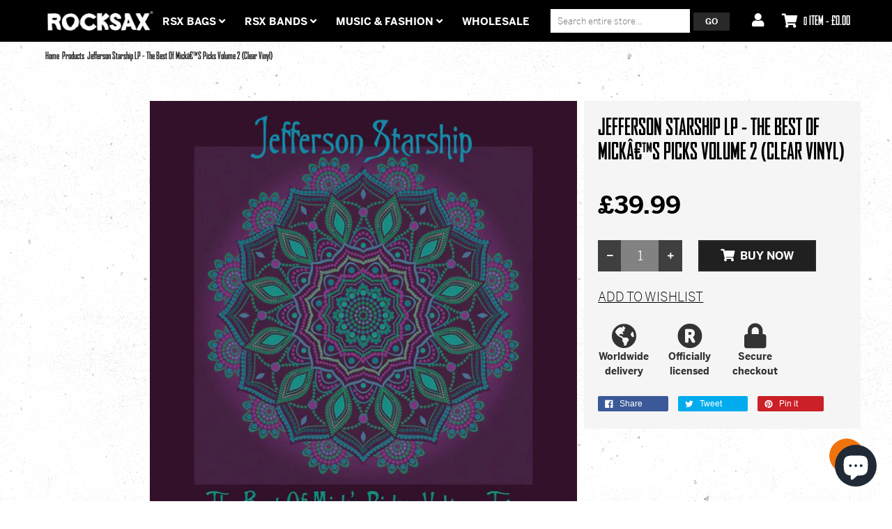

--- FILE ---
content_type: text/html; charset=utf-8
request_url: https://www.wearerocksax.com/products/jefferson-starship-lp-the-best-of-mick-s-picks-volume-2-clear-vinyl
body_size: 38409
content:
<!doctype html>
<!--[if lt IE 7]><html class="no-js ie6 oldie" lang="en"><![endif]-->
<!--[if IE 7]><html class="no-js ie7 oldie" lang="en"><![endif]-->
<!--[if IE 8]><html class="no-js ie8 oldie" lang="en"><![endif]-->
<!--[if gt IE 8]><!--><html class="no-js" lang="en"><!--<![endif]-->


<head>
  <script defer src="https://cdn.adt356.com/jsTag?ap=1721984493"></script>
  <link rel="apple-touch-icon-precomposed" sizes="57x57" href="//www.wearerocksax.com/cdn/shop/t/9/assets/apple-touch-icon-57x57.png?v=166574025684647978571656684955" />
  <link rel="apple-touch-icon-precomposed" sizes="114x114" href="//www.wearerocksax.com/cdn/shop/t/9/assets/apple-touch-icon-114x114.png?v=21075253627190764651656684954" />
  <link rel="apple-touch-icon-precomposed" sizes="72x72" href="//www.wearerocksax.com/cdn/shop/t/9/assets/apple-touch-icon-72x72.png?v=58022514206204679791656684956" />
  <link rel="apple-touch-icon-precomposed" sizes="144x144" href="//www.wearerocksax.com/cdn/shop/t/9/assets/apple-touch-icon-144x144.png?37683" />
  <link rel="apple-touch-icon-precomposed" sizes="120x120" href="//www.wearerocksax.com/cdn/shop/t/9/assets/apple-touch-icon-120x120.png?v=7403862481674089101656684954" />
  <link rel="apple-touch-icon-precomposed" sizes="152x152" href="//www.wearerocksax.com/cdn/shop/t/9/assets/apple-touch-icon-152x152.png?v=103532104647834435821656684955" />
  <link rel="icon" type="image/png" href="//www.wearerocksax.com/cdn/shop/t/9/assets/favicon-32x32.png?v=86836766966358851611656684975" sizes="32x32 />
  <link rel="icon" type="image/png" href="//www.wearerocksax.com/cdn/shop/t/9/assets/favicon-16x16.png?v=162466371371008390531656684974" sizes="16x16' />
  <meta name="application-name" content="Rocksax"/>
  <meta name="msapplication-TileColor" content="#FFFFFF" />
  <meta name="msapplication-TileImage" content="//www.wearerocksax.com/cdn/shop/t/9/assets/mstile-144x144.png?v=62744863101714110991656685037" />

  <meta charset="utf-8" />
  <!--[if IE]><meta http-equiv='X-UA-Compatible' content='IE=edge,chrome=1' /><![endif]-->
  <title>
    Jefferson Starship LP - The Best Of Mick’S Picks Volume 2 (Clear Vinyl) | Buy Now For 36.99 &ndash; Rocksax - Official Music Merchandise
  </title>
  
  <meta name="description" content="OFFICIALLY Licensed MERCHANDISE / FREE UK SHIPPING / GLOBAL SHIPPING /" />
  
  <meta name="viewport" content="width=device-width, initial-scale=1.0" />
  <link rel="canonical" href="https://www.wearerocksax.com/products/jefferson-starship-lp-the-best-of-mick-s-picks-volume-2-clear-vinyl" />
  <link rel="stylesheet" href="https://use.typekit.net/dwm2cep.css">
  


  <meta property="og:type" content="product" />
  <meta property="og:title" content="Jefferson Starship LP - The Best Of Mickâ€™S Picks Volume 2 (Clear Vinyl)" />
  
  <meta property="og:image" content="http://www.wearerocksax.com/cdn/shop/files/FLOATLP6420_grande.jpg?v=1749485929" />
  <meta property="og:image:secure_url" content="https://www.wearerocksax.com/cdn/shop/files/FLOATLP6420_grande.jpg?v=1749485929" />
  
  <meta property="og:price:amount" content="39.99" />
  <meta property="og:price:currency" content="GBP" />



<meta property="og:description" content="OFFICIALLY Licensed MERCHANDISE / FREE UK SHIPPING / GLOBAL SHIPPING /" />

<meta property="og:url" content="https://www.wearerocksax.com/products/jefferson-starship-lp-the-best-of-mick-s-picks-volume-2-clear-vinyl" />
<meta property="og:site_name" content="Rocksax - Official Music Merchandise" />

  



  <meta name="twitter:site" content="@">


  <meta name="twitter:card" content="product">
  <meta name="twitter:title" content="Jefferson Starship LP - The Best Of Mickâ€™S Picks Volume 2 (Clear Vinyl)">
  <meta name="twitter:description" content="">
  <meta name="twitter:image" content="https://www.wearerocksax.com/cdn/shop/files/FLOATLP6420_medium.jpg?v=1749485929">
  <meta name="twitter:image:width" content="240">
  <meta name="twitter:image:height" content="240">
  <meta name="twitter:label1" content="Price">
  <meta name="twitter:data1" content="£39.99 GBP">
  
  <meta name="twitter:label2" content="Brand">
  <meta name="twitter:data2" content="PHD">
  


  <link href="//maxcdn.bootstrapcdn.com/bootstrap/3.3.4/css/bootstrap.min.css" rel="stylesheet" type="text/css" media="all" />
  <!-- <link href="//maxcdn.bootstrapcdn.com/font-awesome/4.4.0/css/font-awesome.min.css" rel="stylesheet" type="text/css" media="all" /> -->
  <script src="https://kit.fontawesome.com/8b68f52e6d.js" crossorigin="anonymous"></script>

  
  <link href="//www.wearerocksax.com/cdn/shop/t/9/assets/social-buttons.scss.css?v=70561238588322068131699549774" rel="stylesheet" type="text/css" media="all" />
  <link href="//www.wearerocksax.com/cdn/shop/t/9/assets/jquery.bxslider.css?v=44381954700580748601656685007" rel="stylesheet" type="text/css" media="all" />
  
  <link href="//www.wearerocksax.com/cdn/shop/t/9/assets/animate.min.css?v=123217803998982548181656684953" rel="stylesheet" type="text/css" media="all" />
  <link href="//www.wearerocksax.com/cdn/shop/t/9/assets/owl.carousel.css?v=81449784631405239621656685041" rel="stylesheet" type="text/css" media="all" />
  <link href="//www.wearerocksax.com/cdn/shop/t/9/assets/swatch.css?v=183197470260092143721656685086" rel="stylesheet" type="text/css" media="all" />
  <link href="//www.wearerocksax.com/cdn/shop/t/9/assets/peacock.global.css?v=59609738144350191011719240462" rel="stylesheet" type="text/css" media="all" />
  <link href="//www.wearerocksax.com/cdn/shop/t/9/assets/peacock.styles.css?v=139143926483506909421767101204" rel="stylesheet" type="text/css" media="all" />
  <link href="//www.wearerocksax.com/cdn/shop/t/9/assets/peacock.responsive.css?v=91530319328818459541699549775" rel="stylesheet" type="text/css" media="all" />
  <link id="style-switcher-color" rel="stylesheet" type="text/css" href="#peacock" media="all" />

  <script src="//www.wearerocksax.com/cdn/shop/t/9/assets/html5shiv.js?v=107268875627107148941656684991" type="text/javascript"></script>
  <script src="//ajax.googleapis.com/ajax/libs/jquery/1.9.1/jquery.min.js" type="text/javascript"></script>
  <script src="//www.wearerocksax.com/cdn/shop/t/9/assets/jquery-ui-1.9.2.custom.min.js?v=155307358668492256221656685006" type="text/javascript"></script>
  <script src="//www.wearerocksax.com/cdn/shopifycloud/storefront/assets/themes_support/option_selection-b017cd28.js" type="text/javascript"></script>
  <script src="//www.wearerocksax.com/cdn/shopifycloud/storefront/assets/themes_support/api.jquery-7ab1a3a4.js" type="text/javascript"></script>
  
  <script src="//www.wearerocksax.com/cdn/shop/t/9/assets/scripts.js?v=22777435171660779161734682833" type="text/javascript"></script>
  <script src="//www.wearerocksax.com/cdn/shop/t/9/assets/social-buttons.js?v=11321258142971877191656685086" type="text/javascript"></script>
  
  
  <script src="//www.wearerocksax.com/cdn/shop/t/9/assets/jquery.zoom.js?v=7284629736600211071719242472" type="text/javascript"></script>
  
  <script src="//www.wearerocksax.com/cdn/shop/t/9/assets/jquery.tweet.min.js?v=119468914761210037321656685014" type="text/javascript"></script>
  <script src="//www.wearerocksax.com/cdn/shop/t/9/assets/jquery.fancybox.js?v=95108766682023186911719309701" type="text/javascript"></script>
  <script src="//maxcdn.bootstrapcdn.com/bootstrap/3.3.4/js/bootstrap.min.js" type="text/javascript"></script>
  <script src="//www.wearerocksax.com/cdn/shop/t/9/assets/imagesloaded.pkgd.min.js?v=58209854333173575541656685002" type="text/javascript"></script>
  <script src="//www.wearerocksax.com/cdn/shop/t/9/assets/instafeed.min.js?v=109694167883035091191656685003" type="text/javascript"></script>
  
  <script src="//www.wearerocksax.com/cdn/shop/t/9/assets/modernizr.js?v=163303879804348734491719240459" type="text/javascript"></script>
  <script src="//www.wearerocksax.com/cdn/shop/t/9/assets/classie.js?v=25538760349974051281656684966" type="text/javascript"></script>
  <!-- <script src="//www.wearerocksax.com/cdn/shop/t/9/assets/jquery.smooth-scroll.min.js?v=43313576185879874181656685013" type="text/javascript"></script> -->
  <script src="//www.wearerocksax.com/cdn/shop/t/9/assets/jquery.appear.min.js?v=80020087443626025341656685006" type="text/javascript"></script>
  <script src="//www.wearerocksax.com/cdn/shop/t/9/assets/jquery.bxslider.min.js?v=7474809772842144241656685008" type="text/javascript"></script>
  <script src="//www.wearerocksax.com/cdn/shop/t/9/assets/owl.carousel.min.js?v=172343525520528680791656685041" type="text/javascript"></script>
  <script src="//www.wearerocksax.com/cdn/shop/t/9/assets/jquery.jgrowl.min.js?v=12044510516312270421656685012" type="text/javascript"></script>
  <script src="//www.wearerocksax.com/cdn/shop/t/9/assets/jquery.currencies.min.js?v=148731906405125217661656685009" type="text/javascript"></script>
  <script type="text/javascript">
  	var index = 0, velit_first = "";
    
  </script>


                
                <script async src="https://assets.apphero.co/script_tags/701250.js"></script>


  

<link rel="stylesheet" type="text/css" href="https://crossborder-integration.global-e.com/resources/css/60000157/GB"/>
<script>
    GLBE_PARAMS = {
        appUrl: "https://crossborder-integration.global-e.com/",
        pixelUrl: "https://utils.global-e.com",
        pixelEnabled: true,
        geAppUrl: "https://web.global-e.com/",
        env: "Production",
        geCDNUrl: "https://web.global-e.com/",
        apiUrl: "https://api.global-e.com/",
        emi: "daerly",
        mid: "60000157",
        hiddenElements: ".ge-hide,.afterpay-paragraph,form[action='https://payments.amazon.com/checkout/signin']",
        countryCode: "GB",
        countryName: "United Kingdom",
        currencyCode: "GBP",
        currencyName: "British Pound",
        locale: "en",
        operatedCountries: ["AD","AE","AG","AI","AL","AM","AN","AO","AR","AT","AU","AW","AZ","BA","BB","BD","BE","BF","BG","BH","BI","BJ","BL","BM","BN","BO","BR","BS","BT","BW","BZ","CA","CG","CH","CI","CK","CL","CM","CN","CO","CR","CV","CW","CY","CZ","DE","DJ","DK","DM","DO","DZ","EC","EE","EG","ES","ET","FI","FJ","FK","FO","FR","GA","GD","GE","GF","GG","GH","GI","GL","GM","GN","GP","GQ","GR","GT","GW","GY","HK","HN","HR","HT","HU","ID","IE","IL","IN","IS","IT","JE","JM","JO","JP","KE","KG","KH","KI","KM","KN","KR","KW","KY","KZ","LA","LB","LC","LI","LK","LR","LS","LT","LU","LV","MA","MC","MD","ME","MG","MK","MN","MO","MQ","MR","MS","MT","MU","MV","MW","MX","MY","MZ","NA","NC","NG","NI","NL","NO","NP","NR","NU","NZ","OM","PA","PE","PF","PG","PH","PK","PL","PT","PY","QA","RE","RO","RS","RW","SA","SB","SC","SE","SG","SH","SI","SK","SL","SM","SR","ST","SV","SX","SZ","TC","TD","TG","TH","TL","TN","TO","TR","TT","TV","TW","TZ","UG","US","UY","UZ","VC","VE","VG","VN","VU","WS","YT","ZA","ZM","ZW"],
        allowedCountries: [{ code: 'AL', name: 'Albania' }, { code: 'DZ', name: 'Algeria' }, { code: 'AD', name: 'Andorra' }, { code: 'AO', name: 'Angola' }, { code: 'AI', name: 'Anguilla' }, { code: 'AG', name: 'Antigua &amp; Barbuda' }, { code: 'AR', name: 'Argentina' }, { code: 'AM', name: 'Armenia' }, { code: 'AW', name: 'Aruba' }, { code: 'AU', name: 'Australia' }, { code: 'AT', name: 'Austria' }, { code: 'AZ', name: 'Azerbaijan' }, { code: 'BS', name: 'Bahamas' }, { code: 'BH', name: 'Bahrain' }, { code: 'BD', name: 'Bangladesh' }, { code: 'BB', name: 'Barbados' }, { code: 'BE', name: 'Belgium' }, { code: 'BZ', name: 'Belize' }, { code: 'BJ', name: 'Benin' }, { code: 'BM', name: 'Bermuda' }, { code: 'BT', name: 'Bhutan' }, { code: 'BO', name: 'Bolivia' }, { code: 'BA', name: 'Bosnia &amp; Herzegovina' }, { code: 'BW', name: 'Botswana' }, { code: 'BR', name: 'Brazil' }, { code: 'VG', name: 'British Virgin Islands' }, { code: 'BN', name: 'Brunei' }, { code: 'BG', name: 'Bulgaria' }, { code: 'BF', name: 'Burkina Faso' }, { code: 'BI', name: 'Burundi' }, { code: 'KH', name: 'Cambodia' }, { code: 'CM', name: 'Cameroon' }, { code: 'CA', name: 'Canada' }, { code: 'CV', name: 'Cape Verde' }, { code: 'KY', name: 'Cayman Islands' }, { code: 'TD', name: 'Chad' }, { code: 'CL', name: 'Chile' }, { code: 'CN', name: 'China' }, { code: 'CO', name: 'Colombia' }, { code: 'KM', name: 'Comoros' }, { code: 'CG', name: 'Congo - Brazzaville' }, { code: 'CK', name: 'Cook Islands' }, { code: 'CR', name: 'Costa Rica' }, { code: 'CI', name: 'Côte d’Ivoire' }, { code: 'HR', name: 'Croatia' }, { code: 'CW', name: 'Curaçao' }, { code: 'CY', name: 'Cyprus' }, { code: 'CZ', name: 'Czechia' }, { code: 'DK', name: 'Denmark' }, { code: 'DJ', name: 'Djibouti' }, { code: 'DM', name: 'Dominica' }, { code: 'DO', name: 'Dominican Republic' }, { code: 'EC', name: 'Ecuador' }, { code: 'EG', name: 'Egypt' }, { code: 'SV', name: 'El Salvador' }, { code: 'GQ', name: 'Equatorial Guinea' }, { code: 'EE', name: 'Estonia' }, { code: 'SZ', name: 'Eswatini' }, { code: 'ET', name: 'Ethiopia' }, { code: 'FK', name: 'Falkland Islands' }, { code: 'FO', name: 'Faroe Islands' }, { code: 'FJ', name: 'Fiji' }, { code: 'FI', name: 'Finland' }, { code: 'FR', name: 'France' }, { code: 'GF', name: 'French Guiana' }, { code: 'PF', name: 'French Polynesia' }, { code: 'GA', name: 'Gabon' }, { code: 'GM', name: 'Gambia' }, { code: 'GE', name: 'Georgia' }, { code: 'DE', name: 'Germany' }, { code: 'GH', name: 'Ghana' }, { code: 'GI', name: 'Gibraltar' }, { code: 'GR', name: 'Greece' }, { code: 'GL', name: 'Greenland' }, { code: 'GD', name: 'Grenada' }, { code: 'GP', name: 'Guadeloupe' }, { code: 'GT', name: 'Guatemala' }, { code: 'GG', name: 'Guernsey' }, { code: 'GN', name: 'Guinea' }, { code: 'GW', name: 'Guinea-Bissau' }, { code: 'GY', name: 'Guyana' }, { code: 'HT', name: 'Haiti' }, { code: 'HN', name: 'Honduras' }, { code: 'HK', name: 'Hong Kong SAR' }, { code: 'HU', name: 'Hungary' }, { code: 'IS', name: 'Iceland' }, { code: 'IN', name: 'India' }, { code: 'ID', name: 'Indonesia' }, { code: 'IE', name: 'Ireland' }, { code: 'IL', name: 'Israel' }, { code: 'IT', name: 'Italy' }, { code: 'JM', name: 'Jamaica' }, { code: 'JP', name: 'Japan' }, { code: 'JE', name: 'Jersey' }, { code: 'JO', name: 'Jordan' }, { code: 'KZ', name: 'Kazakhstan' }, { code: 'KE', name: 'Kenya' }, { code: 'KI', name: 'Kiribati' }, { code: 'KW', name: 'Kuwait' }, { code: 'KG', name: 'Kyrgyzstan' }, { code: 'LA', name: 'Laos' }, { code: 'LV', name: 'Latvia' }, { code: 'LB', name: 'Lebanon' }, { code: 'LS', name: 'Lesotho' }, { code: 'LR', name: 'Liberia' }, { code: 'LI', name: 'Liechtenstein' }, { code: 'LT', name: 'Lithuania' }, { code: 'LU', name: 'Luxembourg' }, { code: 'MO', name: 'Macao SAR' }, { code: 'MG', name: 'Madagascar' }, { code: 'MW', name: 'Malawi' }, { code: 'MY', name: 'Malaysia' }, { code: 'MV', name: 'Maldives' }, { code: 'MT', name: 'Malta' }, { code: 'MQ', name: 'Martinique' }, { code: 'MR', name: 'Mauritania' }, { code: 'MU', name: 'Mauritius' }, { code: 'YT', name: 'Mayotte' }, { code: 'MX', name: 'Mexico' }, { code: 'MD', name: 'Moldova' }, { code: 'MC', name: 'Monaco' }, { code: 'MN', name: 'Mongolia' }, { code: 'ME', name: 'Montenegro' }, { code: 'MS', name: 'Montserrat' }, { code: 'MA', name: 'Morocco' }, { code: 'MZ', name: 'Mozambique' }, { code: 'NA', name: 'Namibia' }, { code: 'NR', name: 'Nauru' }, { code: 'NP', name: 'Nepal' }, { code: 'NL', name: 'Netherlands' }, { code: 'NC', name: 'New Caledonia' }, { code: 'NZ', name: 'New Zealand' }, { code: 'NI', name: 'Nicaragua' }, { code: 'NG', name: 'Nigeria' }, { code: 'NU', name: 'Niue' }, { code: 'MK', name: 'North Macedonia' }, { code: 'NO', name: 'Norway' }, { code: 'OM', name: 'Oman' }, { code: 'PK', name: 'Pakistan' }, { code: 'PA', name: 'Panama' }, { code: 'PG', name: 'Papua New Guinea' }, { code: 'PY', name: 'Paraguay' }, { code: 'PE', name: 'Peru' }, { code: 'PH', name: 'Philippines' }, { code: 'PL', name: 'Poland' }, { code: 'PT', name: 'Portugal' }, { code: 'QA', name: 'Qatar' }, { code: 'RE', name: 'Réunion' }, { code: 'RO', name: 'Romania' }, { code: 'RW', name: 'Rwanda' }, { code: 'WS', name: 'Samoa' }, { code: 'SM', name: 'San Marino' }, { code: 'ST', name: 'São Tomé &amp; Príncipe' }, { code: 'SA', name: 'Saudi Arabia' }, { code: 'SN', name: 'Senegal' }, { code: 'RS', name: 'Serbia' }, { code: 'SC', name: 'Seychelles' }, { code: 'SL', name: 'Sierra Leone' }, { code: 'SG', name: 'Singapore' }, { code: 'SX', name: 'Sint Maarten' }, { code: 'SK', name: 'Slovakia' }, { code: 'SI', name: 'Slovenia' }, { code: 'SB', name: 'Solomon Islands' }, { code: 'ZA', name: 'South Africa' }, { code: 'KR', name: 'South Korea' }, { code: 'ES', name: 'Spain' }, { code: 'LK', name: 'Sri Lanka' }, { code: 'BL', name: 'St. Barthélemy' }, { code: 'SH', name: 'St. Helena' }, { code: 'KN', name: 'St. Kitts &amp; Nevis' }, { code: 'LC', name: 'St. Lucia' }, { code: 'VC', name: 'St. Vincent &amp; Grenadines' }, { code: 'SR', name: 'Suriname' }, { code: 'SE', name: 'Sweden' }, { code: 'CH', name: 'Switzerland' }, { code: 'TW', name: 'Taiwan' }, { code: 'TZ', name: 'Tanzania' }, { code: 'TH', name: 'Thailand' }, { code: 'TL', name: 'Timor-Leste' }, { code: 'TG', name: 'Togo' }, { code: 'TO', name: 'Tonga' }, { code: 'TT', name: 'Trinidad &amp; Tobago' }, { code: 'TN', name: 'Tunisia' }, { code: 'TC', name: 'Turks &amp; Caicos Islands' }, { code: 'TV', name: 'Tuvalu' }, { code: 'UG', name: 'Uganda' }, { code: 'AE', name: 'United Arab Emirates' }, { code: 'GB', name: 'United Kingdom' }, { code: 'US', name: 'United States' }, { code: 'UY', name: 'Uruguay' }, { code: 'UZ', name: 'Uzbekistan' }, { code: 'VU', name: 'Vanuatu' }, { code: 'VE', name: 'Venezuela' }, { code: 'VN', name: 'Vietnam' }, { code: 'ZM', name: 'Zambia' }, { code: 'ZW', name: 'Zimbabwe' }, ],
        c1Enabled:"False",
        siteId: "7ce243a1e1a2",
        isTokenEnabled: "true",
};
</script>

<!-- GSSTART Coming Soon code start. Do not change -->
<script type="text/javascript"> gsProductByVariant = {};  gsProductByVariant[43863175332098] =  1 ;   gsProductCSID = "8153328189698"; gsDefaultV = "43863175332098"; </script><script  type="text/javascript" src="https://gravity-software.com/js/shopify/pac_shop34424.js?v=gse72d1332a265efc9d6514a4b8bff83b3xx"></script>
<!-- Coming Soon code end. Do not change GSEND -->
<meta name="google-site-verification" content="SVz41sqC2J6ed35ACiB7tX79jd7J2qANzqgMvnnqX6U" />
<script src="https://cdn.shopify.com/extensions/7bc9bb47-adfa-4267-963e-cadee5096caf/inbox-1252/assets/inbox-chat-loader.js" type="text/javascript" defer="defer"></script>
<link href="https://monorail-edge.shopifysvc.com" rel="dns-prefetch">
<script>(function(){if ("sendBeacon" in navigator && "performance" in window) {try {var session_token_from_headers = performance.getEntriesByType('navigation')[0].serverTiming.find(x => x.name == '_s').description;} catch {var session_token_from_headers = undefined;}var session_cookie_matches = document.cookie.match(/_shopify_s=([^;]*)/);var session_token_from_cookie = session_cookie_matches && session_cookie_matches.length === 2 ? session_cookie_matches[1] : "";var session_token = session_token_from_headers || session_token_from_cookie || "";function handle_abandonment_event(e) {var entries = performance.getEntries().filter(function(entry) {return /monorail-edge.shopifysvc.com/.test(entry.name);});if (!window.abandonment_tracked && entries.length === 0) {window.abandonment_tracked = true;var currentMs = Date.now();var navigation_start = performance.timing.navigationStart;var payload = {shop_id: 14028591,url: window.location.href,navigation_start,duration: currentMs - navigation_start,session_token,page_type: "product"};window.navigator.sendBeacon("https://monorail-edge.shopifysvc.com/v1/produce", JSON.stringify({schema_id: "online_store_buyer_site_abandonment/1.1",payload: payload,metadata: {event_created_at_ms: currentMs,event_sent_at_ms: currentMs}}));}}window.addEventListener('pagehide', handle_abandonment_event);}}());</script>
<script id="web-pixels-manager-setup">(function e(e,d,r,n,o){if(void 0===o&&(o={}),!Boolean(null===(a=null===(i=window.Shopify)||void 0===i?void 0:i.analytics)||void 0===a?void 0:a.replayQueue)){var i,a;window.Shopify=window.Shopify||{};var t=window.Shopify;t.analytics=t.analytics||{};var s=t.analytics;s.replayQueue=[],s.publish=function(e,d,r){return s.replayQueue.push([e,d,r]),!0};try{self.performance.mark("wpm:start")}catch(e){}var l=function(){var e={modern:/Edge?\/(1{2}[4-9]|1[2-9]\d|[2-9]\d{2}|\d{4,})\.\d+(\.\d+|)|Firefox\/(1{2}[4-9]|1[2-9]\d|[2-9]\d{2}|\d{4,})\.\d+(\.\d+|)|Chrom(ium|e)\/(9{2}|\d{3,})\.\d+(\.\d+|)|(Maci|X1{2}).+ Version\/(15\.\d+|(1[6-9]|[2-9]\d|\d{3,})\.\d+)([,.]\d+|)( \(\w+\)|)( Mobile\/\w+|) Safari\/|Chrome.+OPR\/(9{2}|\d{3,})\.\d+\.\d+|(CPU[ +]OS|iPhone[ +]OS|CPU[ +]iPhone|CPU IPhone OS|CPU iPad OS)[ +]+(15[._]\d+|(1[6-9]|[2-9]\d|\d{3,})[._]\d+)([._]\d+|)|Android:?[ /-](13[3-9]|1[4-9]\d|[2-9]\d{2}|\d{4,})(\.\d+|)(\.\d+|)|Android.+Firefox\/(13[5-9]|1[4-9]\d|[2-9]\d{2}|\d{4,})\.\d+(\.\d+|)|Android.+Chrom(ium|e)\/(13[3-9]|1[4-9]\d|[2-9]\d{2}|\d{4,})\.\d+(\.\d+|)|SamsungBrowser\/([2-9]\d|\d{3,})\.\d+/,legacy:/Edge?\/(1[6-9]|[2-9]\d|\d{3,})\.\d+(\.\d+|)|Firefox\/(5[4-9]|[6-9]\d|\d{3,})\.\d+(\.\d+|)|Chrom(ium|e)\/(5[1-9]|[6-9]\d|\d{3,})\.\d+(\.\d+|)([\d.]+$|.*Safari\/(?![\d.]+ Edge\/[\d.]+$))|(Maci|X1{2}).+ Version\/(10\.\d+|(1[1-9]|[2-9]\d|\d{3,})\.\d+)([,.]\d+|)( \(\w+\)|)( Mobile\/\w+|) Safari\/|Chrome.+OPR\/(3[89]|[4-9]\d|\d{3,})\.\d+\.\d+|(CPU[ +]OS|iPhone[ +]OS|CPU[ +]iPhone|CPU IPhone OS|CPU iPad OS)[ +]+(10[._]\d+|(1[1-9]|[2-9]\d|\d{3,})[._]\d+)([._]\d+|)|Android:?[ /-](13[3-9]|1[4-9]\d|[2-9]\d{2}|\d{4,})(\.\d+|)(\.\d+|)|Mobile Safari.+OPR\/([89]\d|\d{3,})\.\d+\.\d+|Android.+Firefox\/(13[5-9]|1[4-9]\d|[2-9]\d{2}|\d{4,})\.\d+(\.\d+|)|Android.+Chrom(ium|e)\/(13[3-9]|1[4-9]\d|[2-9]\d{2}|\d{4,})\.\d+(\.\d+|)|Android.+(UC? ?Browser|UCWEB|U3)[ /]?(15\.([5-9]|\d{2,})|(1[6-9]|[2-9]\d|\d{3,})\.\d+)\.\d+|SamsungBrowser\/(5\.\d+|([6-9]|\d{2,})\.\d+)|Android.+MQ{2}Browser\/(14(\.(9|\d{2,})|)|(1[5-9]|[2-9]\d|\d{3,})(\.\d+|))(\.\d+|)|K[Aa][Ii]OS\/(3\.\d+|([4-9]|\d{2,})\.\d+)(\.\d+|)/},d=e.modern,r=e.legacy,n=navigator.userAgent;return n.match(d)?"modern":n.match(r)?"legacy":"unknown"}(),u="modern"===l?"modern":"legacy",c=(null!=n?n:{modern:"",legacy:""})[u],f=function(e){return[e.baseUrl,"/wpm","/b",e.hashVersion,"modern"===e.buildTarget?"m":"l",".js"].join("")}({baseUrl:d,hashVersion:r,buildTarget:u}),m=function(e){var d=e.version,r=e.bundleTarget,n=e.surface,o=e.pageUrl,i=e.monorailEndpoint;return{emit:function(e){var a=e.status,t=e.errorMsg,s=(new Date).getTime(),l=JSON.stringify({metadata:{event_sent_at_ms:s},events:[{schema_id:"web_pixels_manager_load/3.1",payload:{version:d,bundle_target:r,page_url:o,status:a,surface:n,error_msg:t},metadata:{event_created_at_ms:s}}]});if(!i)return console&&console.warn&&console.warn("[Web Pixels Manager] No Monorail endpoint provided, skipping logging."),!1;try{return self.navigator.sendBeacon.bind(self.navigator)(i,l)}catch(e){}var u=new XMLHttpRequest;try{return u.open("POST",i,!0),u.setRequestHeader("Content-Type","text/plain"),u.send(l),!0}catch(e){return console&&console.warn&&console.warn("[Web Pixels Manager] Got an unhandled error while logging to Monorail."),!1}}}}({version:r,bundleTarget:l,surface:e.surface,pageUrl:self.location.href,monorailEndpoint:e.monorailEndpoint});try{o.browserTarget=l,function(e){var d=e.src,r=e.async,n=void 0===r||r,o=e.onload,i=e.onerror,a=e.sri,t=e.scriptDataAttributes,s=void 0===t?{}:t,l=document.createElement("script"),u=document.querySelector("head"),c=document.querySelector("body");if(l.async=n,l.src=d,a&&(l.integrity=a,l.crossOrigin="anonymous"),s)for(var f in s)if(Object.prototype.hasOwnProperty.call(s,f))try{l.dataset[f]=s[f]}catch(e){}if(o&&l.addEventListener("load",o),i&&l.addEventListener("error",i),u)u.appendChild(l);else{if(!c)throw new Error("Did not find a head or body element to append the script");c.appendChild(l)}}({src:f,async:!0,onload:function(){if(!function(){var e,d;return Boolean(null===(d=null===(e=window.Shopify)||void 0===e?void 0:e.analytics)||void 0===d?void 0:d.initialized)}()){var d=window.webPixelsManager.init(e)||void 0;if(d){var r=window.Shopify.analytics;r.replayQueue.forEach((function(e){var r=e[0],n=e[1],o=e[2];d.publishCustomEvent(r,n,o)})),r.replayQueue=[],r.publish=d.publishCustomEvent,r.visitor=d.visitor,r.initialized=!0}}},onerror:function(){return m.emit({status:"failed",errorMsg:"".concat(f," has failed to load")})},sri:function(e){var d=/^sha384-[A-Za-z0-9+/=]+$/;return"string"==typeof e&&d.test(e)}(c)?c:"",scriptDataAttributes:o}),m.emit({status:"loading"})}catch(e){m.emit({status:"failed",errorMsg:(null==e?void 0:e.message)||"Unknown error"})}}})({shopId: 14028591,storefrontBaseUrl: "https://www.wearerocksax.com",extensionsBaseUrl: "https://extensions.shopifycdn.com/cdn/shopifycloud/web-pixels-manager",monorailEndpoint: "https://monorail-edge.shopifysvc.com/unstable/produce_batch",surface: "storefront-renderer",enabledBetaFlags: ["2dca8a86"],webPixelsConfigList: [{"id":"2252276085","configuration":"{\"shopId\":\"235641\",\"env\":\"production\",\"metaData\":\"[]\"}","eventPayloadVersion":"v1","runtimeContext":"STRICT","scriptVersion":"8e11013497942cd9be82d03af35714e6","type":"APP","apiClientId":2773553,"privacyPurposes":[],"dataSharingAdjustments":{"protectedCustomerApprovalScopes":["read_customer_address","read_customer_email","read_customer_name","read_customer_personal_data","read_customer_phone"]}},{"id":"1409810805","configuration":"{\"pixel_id\":\"824197298115295\",\"pixel_type\":\"facebook_pixel\"}","eventPayloadVersion":"v1","runtimeContext":"OPEN","scriptVersion":"ca16bc87fe92b6042fbaa3acc2fbdaa6","type":"APP","apiClientId":2329312,"privacyPurposes":["ANALYTICS","MARKETING","SALE_OF_DATA"],"dataSharingAdjustments":{"protectedCustomerApprovalScopes":["read_customer_address","read_customer_email","read_customer_name","read_customer_personal_data","read_customer_phone"]}},{"id":"949387637","configuration":"{\"config\":\"{\\\"pixel_id\\\":\\\"G-1XYTN07K3L\\\",\\\"target_country\\\":\\\"GB\\\",\\\"gtag_events\\\":[{\\\"type\\\":\\\"begin_checkout\\\",\\\"action_label\\\":\\\"G-1XYTN07K3L\\\"},{\\\"type\\\":\\\"search\\\",\\\"action_label\\\":\\\"G-1XYTN07K3L\\\"},{\\\"type\\\":\\\"view_item\\\",\\\"action_label\\\":[\\\"G-1XYTN07K3L\\\",\\\"MC-VT7XH8E4V2\\\"]},{\\\"type\\\":\\\"purchase\\\",\\\"action_label\\\":[\\\"G-1XYTN07K3L\\\",\\\"MC-VT7XH8E4V2\\\"]},{\\\"type\\\":\\\"page_view\\\",\\\"action_label\\\":[\\\"G-1XYTN07K3L\\\",\\\"MC-VT7XH8E4V2\\\"]},{\\\"type\\\":\\\"add_payment_info\\\",\\\"action_label\\\":\\\"G-1XYTN07K3L\\\"},{\\\"type\\\":\\\"add_to_cart\\\",\\\"action_label\\\":\\\"G-1XYTN07K3L\\\"}],\\\"enable_monitoring_mode\\\":false}\"}","eventPayloadVersion":"v1","runtimeContext":"OPEN","scriptVersion":"b2a88bafab3e21179ed38636efcd8a93","type":"APP","apiClientId":1780363,"privacyPurposes":[],"dataSharingAdjustments":{"protectedCustomerApprovalScopes":["read_customer_address","read_customer_email","read_customer_name","read_customer_personal_data","read_customer_phone"]}},{"id":"720241013","configuration":"{\"pixelCode\":\"CFLOBM3C77UD95OI6380\"}","eventPayloadVersion":"v1","runtimeContext":"STRICT","scriptVersion":"22e92c2ad45662f435e4801458fb78cc","type":"APP","apiClientId":4383523,"privacyPurposes":["ANALYTICS","MARKETING","SALE_OF_DATA"],"dataSharingAdjustments":{"protectedCustomerApprovalScopes":["read_customer_address","read_customer_email","read_customer_name","read_customer_personal_data","read_customer_phone"]}},{"id":"116916482","configuration":"{\"accountId\":\"Global-e\",\"merchantId\":\"60000157\",\"baseApiUrl\":\"https:\/\/checkout-service.global-e.com\/api\/v1\",\"siteId\":\"7ce243a1e1a2\",\"BorderfreeMetaCAPIEnabled\":\"True\",\"FT_IsLegacyAnalyticsSDKEnabled\":\"True\",\"FT_IsAnalyticsSDKEnabled\":\"False\",\"CDNUrl\":\"https:\/\/web.global-e.com\/\",\"BfGoogleAdsEnabled\":\"true\"}","eventPayloadVersion":"v1","runtimeContext":"STRICT","scriptVersion":"07f17466e0885c524b92de369a41e2cd","type":"APP","apiClientId":5806573,"privacyPurposes":["SALE_OF_DATA"],"dataSharingAdjustments":{"protectedCustomerApprovalScopes":["read_customer_address","read_customer_email","read_customer_name","read_customer_personal_data","read_customer_phone"]}},{"id":"18088194","configuration":"{\"myshopifyDomain\":\"rock-sax-rucksacks.myshopify.com\"}","eventPayloadVersion":"v1","runtimeContext":"STRICT","scriptVersion":"23b97d18e2aa74363140dc29c9284e87","type":"APP","apiClientId":2775569,"privacyPurposes":["ANALYTICS","MARKETING","SALE_OF_DATA"],"dataSharingAdjustments":{"protectedCustomerApprovalScopes":["read_customer_address","read_customer_email","read_customer_name","read_customer_phone","read_customer_personal_data"]}},{"id":"162169205","eventPayloadVersion":"v1","runtimeContext":"LAX","scriptVersion":"1","type":"CUSTOM","privacyPurposes":["MARKETING"],"name":"Meta pixel (migrated)"},{"id":"shopify-app-pixel","configuration":"{}","eventPayloadVersion":"v1","runtimeContext":"STRICT","scriptVersion":"0450","apiClientId":"shopify-pixel","type":"APP","privacyPurposes":["ANALYTICS","MARKETING"]},{"id":"shopify-custom-pixel","eventPayloadVersion":"v1","runtimeContext":"LAX","scriptVersion":"0450","apiClientId":"shopify-pixel","type":"CUSTOM","privacyPurposes":["ANALYTICS","MARKETING"]}],isMerchantRequest: false,initData: {"shop":{"name":"Rocksax - Official Music Merchandise","paymentSettings":{"currencyCode":"GBP"},"myshopifyDomain":"rock-sax-rucksacks.myshopify.com","countryCode":"GB","storefrontUrl":"https:\/\/www.wearerocksax.com"},"customer":null,"cart":null,"checkout":null,"productVariants":[{"price":{"amount":39.99,"currencyCode":"GBP"},"product":{"title":"Jefferson Starship LP - The Best Of Mickâ€™S Picks Volume 2 (Clear Vinyl)","vendor":"PHD","id":"8153328189698","untranslatedTitle":"Jefferson Starship LP - The Best Of Mickâ€™S Picks Volume 2 (Clear Vinyl)","url":"\/products\/jefferson-starship-lp-the-best-of-mick-s-picks-volume-2-clear-vinyl","type":"LP"},"id":"43863175332098","image":{"src":"\/\/www.wearerocksax.com\/cdn\/shop\/files\/FLOATLP6420.jpg?v=1749485929"},"sku":"FLOATLP6420","title":"Default Title","untranslatedTitle":"Default Title"}],"purchasingCompany":null},},"https://www.wearerocksax.com/cdn","fcfee988w5aeb613cpc8e4bc33m6693e112",{"modern":"","legacy":""},{"shopId":"14028591","storefrontBaseUrl":"https:\/\/www.wearerocksax.com","extensionBaseUrl":"https:\/\/extensions.shopifycdn.com\/cdn\/shopifycloud\/web-pixels-manager","surface":"storefront-renderer","enabledBetaFlags":"[\"2dca8a86\"]","isMerchantRequest":"false","hashVersion":"fcfee988w5aeb613cpc8e4bc33m6693e112","publish":"custom","events":"[[\"page_viewed\",{}],[\"product_viewed\",{\"productVariant\":{\"price\":{\"amount\":39.99,\"currencyCode\":\"GBP\"},\"product\":{\"title\":\"Jefferson Starship LP - The Best Of Mickâ€™S Picks Volume 2 (Clear Vinyl)\",\"vendor\":\"PHD\",\"id\":\"8153328189698\",\"untranslatedTitle\":\"Jefferson Starship LP - The Best Of Mickâ€™S Picks Volume 2 (Clear Vinyl)\",\"url\":\"\/products\/jefferson-starship-lp-the-best-of-mick-s-picks-volume-2-clear-vinyl\",\"type\":\"LP\"},\"id\":\"43863175332098\",\"image\":{\"src\":\"\/\/www.wearerocksax.com\/cdn\/shop\/files\/FLOATLP6420.jpg?v=1749485929\"},\"sku\":\"FLOATLP6420\",\"title\":\"Default Title\",\"untranslatedTitle\":\"Default Title\"}}]]"});</script><script>
  window.ShopifyAnalytics = window.ShopifyAnalytics || {};
  window.ShopifyAnalytics.meta = window.ShopifyAnalytics.meta || {};
  window.ShopifyAnalytics.meta.currency = 'GBP';
  var meta = {"product":{"id":8153328189698,"gid":"gid:\/\/shopify\/Product\/8153328189698","vendor":"PHD","type":"LP","handle":"jefferson-starship-lp-the-best-of-mick-s-picks-volume-2-clear-vinyl","variants":[{"id":43863175332098,"price":3999,"name":"Jefferson Starship LP - The Best Of Mickâ€™S Picks Volume 2 (Clear Vinyl)","public_title":null,"sku":"FLOATLP6420"}],"remote":false},"page":{"pageType":"product","resourceType":"product","resourceId":8153328189698,"requestId":"444925e6-f613-496a-8426-eb99e4402ec3-1768736309"}};
  for (var attr in meta) {
    window.ShopifyAnalytics.meta[attr] = meta[attr];
  }
</script>
<script class="analytics">
  (function () {
    var customDocumentWrite = function(content) {
      var jquery = null;

      if (window.jQuery) {
        jquery = window.jQuery;
      } else if (window.Checkout && window.Checkout.$) {
        jquery = window.Checkout.$;
      }

      if (jquery) {
        jquery('body').append(content);
      }
    };

    var hasLoggedConversion = function(token) {
      if (token) {
        return document.cookie.indexOf('loggedConversion=' + token) !== -1;
      }
      return false;
    }

    var setCookieIfConversion = function(token) {
      if (token) {
        var twoMonthsFromNow = new Date(Date.now());
        twoMonthsFromNow.setMonth(twoMonthsFromNow.getMonth() + 2);

        document.cookie = 'loggedConversion=' + token + '; expires=' + twoMonthsFromNow;
      }
    }

    var trekkie = window.ShopifyAnalytics.lib = window.trekkie = window.trekkie || [];
    if (trekkie.integrations) {
      return;
    }
    trekkie.methods = [
      'identify',
      'page',
      'ready',
      'track',
      'trackForm',
      'trackLink'
    ];
    trekkie.factory = function(method) {
      return function() {
        var args = Array.prototype.slice.call(arguments);
        args.unshift(method);
        trekkie.push(args);
        return trekkie;
      };
    };
    for (var i = 0; i < trekkie.methods.length; i++) {
      var key = trekkie.methods[i];
      trekkie[key] = trekkie.factory(key);
    }
    trekkie.load = function(config) {
      trekkie.config = config || {};
      trekkie.config.initialDocumentCookie = document.cookie;
      var first = document.getElementsByTagName('script')[0];
      var script = document.createElement('script');
      script.type = 'text/javascript';
      script.onerror = function(e) {
        var scriptFallback = document.createElement('script');
        scriptFallback.type = 'text/javascript';
        scriptFallback.onerror = function(error) {
                var Monorail = {
      produce: function produce(monorailDomain, schemaId, payload) {
        var currentMs = new Date().getTime();
        var event = {
          schema_id: schemaId,
          payload: payload,
          metadata: {
            event_created_at_ms: currentMs,
            event_sent_at_ms: currentMs
          }
        };
        return Monorail.sendRequest("https://" + monorailDomain + "/v1/produce", JSON.stringify(event));
      },
      sendRequest: function sendRequest(endpointUrl, payload) {
        // Try the sendBeacon API
        if (window && window.navigator && typeof window.navigator.sendBeacon === 'function' && typeof window.Blob === 'function' && !Monorail.isIos12()) {
          var blobData = new window.Blob([payload], {
            type: 'text/plain'
          });

          if (window.navigator.sendBeacon(endpointUrl, blobData)) {
            return true;
          } // sendBeacon was not successful

        } // XHR beacon

        var xhr = new XMLHttpRequest();

        try {
          xhr.open('POST', endpointUrl);
          xhr.setRequestHeader('Content-Type', 'text/plain');
          xhr.send(payload);
        } catch (e) {
          console.log(e);
        }

        return false;
      },
      isIos12: function isIos12() {
        return window.navigator.userAgent.lastIndexOf('iPhone; CPU iPhone OS 12_') !== -1 || window.navigator.userAgent.lastIndexOf('iPad; CPU OS 12_') !== -1;
      }
    };
    Monorail.produce('monorail-edge.shopifysvc.com',
      'trekkie_storefront_load_errors/1.1',
      {shop_id: 14028591,
      theme_id: 133814976770,
      app_name: "storefront",
      context_url: window.location.href,
      source_url: "//www.wearerocksax.com/cdn/s/trekkie.storefront.cd680fe47e6c39ca5d5df5f0a32d569bc48c0f27.min.js"});

        };
        scriptFallback.async = true;
        scriptFallback.src = '//www.wearerocksax.com/cdn/s/trekkie.storefront.cd680fe47e6c39ca5d5df5f0a32d569bc48c0f27.min.js';
        first.parentNode.insertBefore(scriptFallback, first);
      };
      script.async = true;
      script.src = '//www.wearerocksax.com/cdn/s/trekkie.storefront.cd680fe47e6c39ca5d5df5f0a32d569bc48c0f27.min.js';
      first.parentNode.insertBefore(script, first);
    };
    trekkie.load(
      {"Trekkie":{"appName":"storefront","development":false,"defaultAttributes":{"shopId":14028591,"isMerchantRequest":null,"themeId":133814976770,"themeCityHash":"4884532803914577538","contentLanguage":"en","currency":"GBP","eventMetadataId":"a0711427-26f0-4b07-aa98-bce6c3d3887b"},"isServerSideCookieWritingEnabled":true,"monorailRegion":"shop_domain","enabledBetaFlags":["65f19447"]},"Session Attribution":{},"S2S":{"facebookCapiEnabled":false,"source":"trekkie-storefront-renderer","apiClientId":580111}}
    );

    var loaded = false;
    trekkie.ready(function() {
      if (loaded) return;
      loaded = true;

      window.ShopifyAnalytics.lib = window.trekkie;

      var originalDocumentWrite = document.write;
      document.write = customDocumentWrite;
      try { window.ShopifyAnalytics.merchantGoogleAnalytics.call(this); } catch(error) {};
      document.write = originalDocumentWrite;

      window.ShopifyAnalytics.lib.page(null,{"pageType":"product","resourceType":"product","resourceId":8153328189698,"requestId":"444925e6-f613-496a-8426-eb99e4402ec3-1768736309","shopifyEmitted":true});

      var match = window.location.pathname.match(/checkouts\/(.+)\/(thank_you|post_purchase)/)
      var token = match? match[1]: undefined;
      if (!hasLoggedConversion(token)) {
        setCookieIfConversion(token);
        window.ShopifyAnalytics.lib.track("Viewed Product",{"currency":"GBP","variantId":43863175332098,"productId":8153328189698,"productGid":"gid:\/\/shopify\/Product\/8153328189698","name":"Jefferson Starship LP - The Best Of Mickâ€™S Picks Volume 2 (Clear Vinyl)","price":"39.99","sku":"FLOATLP6420","brand":"PHD","variant":null,"category":"LP","nonInteraction":true,"remote":false},undefined,undefined,{"shopifyEmitted":true});
      window.ShopifyAnalytics.lib.track("monorail:\/\/trekkie_storefront_viewed_product\/1.1",{"currency":"GBP","variantId":43863175332098,"productId":8153328189698,"productGid":"gid:\/\/shopify\/Product\/8153328189698","name":"Jefferson Starship LP - The Best Of Mickâ€™S Picks Volume 2 (Clear Vinyl)","price":"39.99","sku":"FLOATLP6420","brand":"PHD","variant":null,"category":"LP","nonInteraction":true,"remote":false,"referer":"https:\/\/www.wearerocksax.com\/products\/jefferson-starship-lp-the-best-of-mick-s-picks-volume-2-clear-vinyl"});
      }
    });


        var eventsListenerScript = document.createElement('script');
        eventsListenerScript.async = true;
        eventsListenerScript.src = "//www.wearerocksax.com/cdn/shopifycloud/storefront/assets/shop_events_listener-3da45d37.js";
        document.getElementsByTagName('head')[0].appendChild(eventsListenerScript);

})();</script>
  <script>
  if (!window.ga || (window.ga && typeof window.ga !== 'function')) {
    window.ga = function ga() {
      (window.ga.q = window.ga.q || []).push(arguments);
      if (window.Shopify && window.Shopify.analytics && typeof window.Shopify.analytics.publish === 'function') {
        window.Shopify.analytics.publish("ga_stub_called", {}, {sendTo: "google_osp_migration"});
      }
      console.error("Shopify's Google Analytics stub called with:", Array.from(arguments), "\nSee https://help.shopify.com/manual/promoting-marketing/pixels/pixel-migration#google for more information.");
    };
    if (window.Shopify && window.Shopify.analytics && typeof window.Shopify.analytics.publish === 'function') {
      window.Shopify.analytics.publish("ga_stub_initialized", {}, {sendTo: "google_osp_migration"});
    }
  }
</script>
<script
  defer
  src="https://www.wearerocksax.com/cdn/shopifycloud/perf-kit/shopify-perf-kit-3.0.4.min.js"
  data-application="storefront-renderer"
  data-shop-id="14028591"
  data-render-region="gcp-us-east1"
  data-page-type="product"
  data-theme-instance-id="133814976770"
  data-theme-name=""
  data-theme-version=""
  data-monorail-region="shop_domain"
  data-resource-timing-sampling-rate="10"
  data-shs="true"
  data-shs-beacon="true"
  data-shs-export-with-fetch="true"
  data-shs-logs-sample-rate="1"
  data-shs-beacon-endpoint="https://www.wearerocksax.com/api/collect"
></script>
</head>

<body class="">
  <link href="//www.wearerocksax.com/cdn/shop/t/9/assets/globopreorder.css?v=87097386733674566771656684982" rel="stylesheet" type="text/css" media="all" />

<script type="text/javascript">
    var GPOProduct = {
        'product': {
            "id":8153328189698,
            "variants": {
                
                    43863175332098:{
                    "id": 43863175332098,
                    "inventory_management":"shopify",
                    "inventory_policy":"deny",
                    "inventory_quantity":55
                    }
                
            },
            "selected_variant": 43863175332098
        }
    };
</script>


<script src="//www.wearerocksax.com/cdn/shop/t/9/assets/globopreorder_params.js?v=139948014653972633611656684983"></script>
<script src="//www.wearerocksax.com/cdn/shop/t/9/assets/globopreorder.js?v=42805830554305745721656684982" defer="defer"></script>
<script>window.performance && window.performance.mark && window.performance.mark('shopify.content_for_header.start');</script><meta name="google-site-verification" content="kriBYFzsfqq0jSf7QpU7rENFRb_BYw1ajidCn7G4un0">
<meta name="google-site-verification" content="kriBYFzsfqq0jSf7QpU7rENFRb_BYw1ajidCn7G4un0">
<meta name="facebook-domain-verification" content="d3ezh490xymd1cfzfkuq2ifd7pl4cd">
<meta name="facebook-domain-verification" content="q77zvk4z5a6uy4gvir2q9r8aa7utjf">
<meta name="facebook-domain-verification" content="0jgvta619hlo8ttrdw70zpbynbbkkr">
<meta name="facebook-domain-verification" content="s7odf3vxm9tc79r14ybm3ht1j23nt8">
<meta id="shopify-digital-wallet" name="shopify-digital-wallet" content="/14028591/digital_wallets/dialog">
<meta name="shopify-checkout-api-token" content="d17d2242c0d4d5ecca2c11142d8997d4">
<meta id="in-context-paypal-metadata" data-shop-id="14028591" data-venmo-supported="false" data-environment="production" data-locale="en_US" data-paypal-v4="true" data-currency="GBP">
<link rel="alternate" hreflang="x-default" href="https://www.wearerocksax.com/products/jefferson-starship-lp-the-best-of-mick-s-picks-volume-2-clear-vinyl">
<link rel="alternate" hreflang="en" href="https://www.wearerocksax.com/products/jefferson-starship-lp-the-best-of-mick-s-picks-volume-2-clear-vinyl">
<link rel="alternate" hreflang="de" href="https://www.wearerocksax.com/de/products/jefferson-starship-lp-the-best-of-mick-s-picks-volume-2-clear-vinyl">
<link rel="alternate" hreflang="fr" href="https://www.wearerocksax.com/fr/products/jefferson-starship-lp-the-best-of-mick-s-picks-volume-2-clear-vinyl">
<link rel="alternate" hreflang="es" href="https://www.wearerocksax.com/es/products/jefferson-starship-lp-the-best-of-mick-s-picks-volume-2-clear-vinyl">
<link rel="alternate" hreflang="it" href="https://www.wearerocksax.com/it/products/jefferson-starship-lp-the-best-of-mick-s-picks-volume-2-clear-vinyl">
<link rel="alternate" hreflang="ja" href="https://www.wearerocksax.com/ja/products/jefferson-starship-lp-the-best-of-mick-s-picks-volume-2-clear-vinyl">
<link rel="alternate" hreflang="cs" href="https://www.wearerocksax.com/cs/products/jefferson-starship-lp-the-best-of-mick-s-picks-volume-2-clear-vinyl">
<link rel="alternate" hreflang="el" href="https://www.wearerocksax.com/el/products/jefferson-starship-lp-the-best-of-mick-s-picks-volume-2-clear-vinyl">
<link rel="alternate" hreflang="sv" href="https://www.wearerocksax.com/sv/products/jefferson-starship-lp-the-best-of-mick-s-picks-volume-2-clear-vinyl">
<link rel="alternate" hreflang="pl" href="https://www.wearerocksax.com/pl/products/jefferson-starship-lp-the-best-of-mick-s-picks-volume-2-clear-vinyl">
<link rel="alternate" type="application/json+oembed" href="https://www.wearerocksax.com/products/jefferson-starship-lp-the-best-of-mick-s-picks-volume-2-clear-vinyl.oembed">
<script async="async" src="/checkouts/internal/preloads.js?locale=en-GB"></script>
<link rel="preconnect" href="https://shop.app" crossorigin="anonymous">
<script async="async" src="https://shop.app/checkouts/internal/preloads.js?locale=en-GB&shop_id=14028591" crossorigin="anonymous"></script>
<script id="apple-pay-shop-capabilities" type="application/json">{"shopId":14028591,"countryCode":"GB","currencyCode":"GBP","merchantCapabilities":["supports3DS"],"merchantId":"gid:\/\/shopify\/Shop\/14028591","merchantName":"Rocksax - Official Music Merchandise","requiredBillingContactFields":["postalAddress","email","phone"],"requiredShippingContactFields":["postalAddress","email","phone"],"shippingType":"shipping","supportedNetworks":["visa","maestro","masterCard","amex","discover","elo"],"total":{"type":"pending","label":"Rocksax - Official Music Merchandise","amount":"1.00"},"shopifyPaymentsEnabled":true,"supportsSubscriptions":true}</script>
<script id="shopify-features" type="application/json">{"accessToken":"d17d2242c0d4d5ecca2c11142d8997d4","betas":["rich-media-storefront-analytics"],"domain":"www.wearerocksax.com","predictiveSearch":true,"shopId":14028591,"locale":"en"}</script>
<script>var Shopify = Shopify || {};
Shopify.shop = "rock-sax-rucksacks.myshopify.com";
Shopify.locale = "en";
Shopify.currency = {"active":"GBP","rate":"1.0"};
Shopify.country = "GB";
Shopify.theme = {"name":"Peacock-fashion-r27-2022-06","id":133814976770,"schema_name":null,"schema_version":null,"theme_store_id":null,"role":"main"};
Shopify.theme.handle = "null";
Shopify.theme.style = {"id":null,"handle":null};
Shopify.cdnHost = "www.wearerocksax.com/cdn";
Shopify.routes = Shopify.routes || {};
Shopify.routes.root = "/";</script>
<script type="module">!function(o){(o.Shopify=o.Shopify||{}).modules=!0}(window);</script>
<script>!function(o){function n(){var o=[];function n(){o.push(Array.prototype.slice.apply(arguments))}return n.q=o,n}var t=o.Shopify=o.Shopify||{};t.loadFeatures=n(),t.autoloadFeatures=n()}(window);</script>
<script>
  window.ShopifyPay = window.ShopifyPay || {};
  window.ShopifyPay.apiHost = "shop.app\/pay";
  window.ShopifyPay.redirectState = null;
</script>
<script id="shop-js-analytics" type="application/json">{"pageType":"product"}</script>
<script defer="defer" async type="module" src="//www.wearerocksax.com/cdn/shopifycloud/shop-js/modules/v2/client.init-shop-cart-sync_C5BV16lS.en.esm.js"></script>
<script defer="defer" async type="module" src="//www.wearerocksax.com/cdn/shopifycloud/shop-js/modules/v2/chunk.common_CygWptCX.esm.js"></script>
<script type="module">
  await import("//www.wearerocksax.com/cdn/shopifycloud/shop-js/modules/v2/client.init-shop-cart-sync_C5BV16lS.en.esm.js");
await import("//www.wearerocksax.com/cdn/shopifycloud/shop-js/modules/v2/chunk.common_CygWptCX.esm.js");

  window.Shopify.SignInWithShop?.initShopCartSync?.({"fedCMEnabled":true,"windoidEnabled":true});

</script>
<script>
  window.Shopify = window.Shopify || {};
  if (!window.Shopify.featureAssets) window.Shopify.featureAssets = {};
  window.Shopify.featureAssets['shop-js'] = {"shop-cart-sync":["modules/v2/client.shop-cart-sync_ZFArdW7E.en.esm.js","modules/v2/chunk.common_CygWptCX.esm.js"],"init-fed-cm":["modules/v2/client.init-fed-cm_CmiC4vf6.en.esm.js","modules/v2/chunk.common_CygWptCX.esm.js"],"shop-button":["modules/v2/client.shop-button_tlx5R9nI.en.esm.js","modules/v2/chunk.common_CygWptCX.esm.js"],"shop-cash-offers":["modules/v2/client.shop-cash-offers_DOA2yAJr.en.esm.js","modules/v2/chunk.common_CygWptCX.esm.js","modules/v2/chunk.modal_D71HUcav.esm.js"],"init-windoid":["modules/v2/client.init-windoid_sURxWdc1.en.esm.js","modules/v2/chunk.common_CygWptCX.esm.js"],"shop-toast-manager":["modules/v2/client.shop-toast-manager_ClPi3nE9.en.esm.js","modules/v2/chunk.common_CygWptCX.esm.js"],"init-shop-email-lookup-coordinator":["modules/v2/client.init-shop-email-lookup-coordinator_B8hsDcYM.en.esm.js","modules/v2/chunk.common_CygWptCX.esm.js"],"init-shop-cart-sync":["modules/v2/client.init-shop-cart-sync_C5BV16lS.en.esm.js","modules/v2/chunk.common_CygWptCX.esm.js"],"avatar":["modules/v2/client.avatar_BTnouDA3.en.esm.js"],"pay-button":["modules/v2/client.pay-button_FdsNuTd3.en.esm.js","modules/v2/chunk.common_CygWptCX.esm.js"],"init-customer-accounts":["modules/v2/client.init-customer-accounts_DxDtT_ad.en.esm.js","modules/v2/client.shop-login-button_C5VAVYt1.en.esm.js","modules/v2/chunk.common_CygWptCX.esm.js","modules/v2/chunk.modal_D71HUcav.esm.js"],"init-shop-for-new-customer-accounts":["modules/v2/client.init-shop-for-new-customer-accounts_ChsxoAhi.en.esm.js","modules/v2/client.shop-login-button_C5VAVYt1.en.esm.js","modules/v2/chunk.common_CygWptCX.esm.js","modules/v2/chunk.modal_D71HUcav.esm.js"],"shop-login-button":["modules/v2/client.shop-login-button_C5VAVYt1.en.esm.js","modules/v2/chunk.common_CygWptCX.esm.js","modules/v2/chunk.modal_D71HUcav.esm.js"],"init-customer-accounts-sign-up":["modules/v2/client.init-customer-accounts-sign-up_CPSyQ0Tj.en.esm.js","modules/v2/client.shop-login-button_C5VAVYt1.en.esm.js","modules/v2/chunk.common_CygWptCX.esm.js","modules/v2/chunk.modal_D71HUcav.esm.js"],"shop-follow-button":["modules/v2/client.shop-follow-button_Cva4Ekp9.en.esm.js","modules/v2/chunk.common_CygWptCX.esm.js","modules/v2/chunk.modal_D71HUcav.esm.js"],"checkout-modal":["modules/v2/client.checkout-modal_BPM8l0SH.en.esm.js","modules/v2/chunk.common_CygWptCX.esm.js","modules/v2/chunk.modal_D71HUcav.esm.js"],"lead-capture":["modules/v2/client.lead-capture_Bi8yE_yS.en.esm.js","modules/v2/chunk.common_CygWptCX.esm.js","modules/v2/chunk.modal_D71HUcav.esm.js"],"shop-login":["modules/v2/client.shop-login_D6lNrXab.en.esm.js","modules/v2/chunk.common_CygWptCX.esm.js","modules/v2/chunk.modal_D71HUcav.esm.js"],"payment-terms":["modules/v2/client.payment-terms_CZxnsJam.en.esm.js","modules/v2/chunk.common_CygWptCX.esm.js","modules/v2/chunk.modal_D71HUcav.esm.js"]};
</script>
<script>(function() {
  var isLoaded = false;
  function asyncLoad() {
    if (isLoaded) return;
    isLoaded = true;
    var urls = ["\/\/www.powr.io\/powr.js?powr-token=rock-sax-rucksacks.myshopify.com\u0026external-type=shopify\u0026shop=rock-sax-rucksacks.myshopify.com","https:\/\/chimpstatic.com\/mcjs-connected\/js\/users\/c64d31cfb788c24ef5a2ecd6b\/f0849093de12883a58c55dedd.js?shop=rock-sax-rucksacks.myshopify.com","https:\/\/crossborder-integration.global-e.com\/resources\/js\/app?shop=rock-sax-rucksacks.myshopify.com","\/\/cdn.shopify.com\/proxy\/e5f488203ba36ca7e9e3aa210265095e881b77b1176a956c377815b52e203252\/web.global-e.com\/merchant\/storefrontattributes?merchantid=60000157\u0026shop=rock-sax-rucksacks.myshopify.com\u0026sp-cache-control=cHVibGljLCBtYXgtYWdlPTkwMA","https:\/\/storage.nfcube.com\/instafeed-9adce3740a0ca34fea787955bf309482.js?shop=rock-sax-rucksacks.myshopify.com","\/\/cdn.shopify.com\/proxy\/1f6c595def14bc1d1159e726605d3d7b06485c104234b67e2452c5aa292e86e3\/d1639lhkj5l89m.cloudfront.net\/js\/storefront\/uppromote.js?shop=rock-sax-rucksacks.myshopify.com\u0026sp-cache-control=cHVibGljLCBtYXgtYWdlPTkwMA"];
    for (var i = 0; i < urls.length; i++) {
      var s = document.createElement('script');
      s.type = 'text/javascript';
      s.async = true;
      s.src = urls[i];
      var x = document.getElementsByTagName('script')[0];
      x.parentNode.insertBefore(s, x);
    }
  };
  if(window.attachEvent) {
    window.attachEvent('onload', asyncLoad);
  } else {
    window.addEventListener('load', asyncLoad, false);
  }
})();</script>
<script id="__st">var __st={"a":14028591,"offset":0,"reqid":"444925e6-f613-496a-8426-eb99e4402ec3-1768736309","pageurl":"www.wearerocksax.com\/products\/jefferson-starship-lp-the-best-of-mick-s-picks-volume-2-clear-vinyl","u":"543766a0b557","p":"product","rtyp":"product","rid":8153328189698};</script>
<script>window.ShopifyPaypalV4VisibilityTracking = true;</script>
<script id="form-persister">!function(){'use strict';const t='contact',e='new_comment',n=[[t,t],['blogs',e],['comments',e],[t,'customer']],o='password',r='form_key',c=['recaptcha-v3-token','g-recaptcha-response','h-captcha-response',o],s=()=>{try{return window.sessionStorage}catch{return}},i='__shopify_v',u=t=>t.elements[r],a=function(){const t=[...n].map((([t,e])=>`form[action*='/${t}']:not([data-nocaptcha='true']) input[name='form_type'][value='${e}']`)).join(',');var e;return e=t,()=>e?[...document.querySelectorAll(e)].map((t=>t.form)):[]}();function m(t){const e=u(t);a().includes(t)&&(!e||!e.value)&&function(t){try{if(!s())return;!function(t){const e=s();if(!e)return;const n=u(t);if(!n)return;const o=n.value;o&&e.removeItem(o)}(t);const e=Array.from(Array(32),(()=>Math.random().toString(36)[2])).join('');!function(t,e){u(t)||t.append(Object.assign(document.createElement('input'),{type:'hidden',name:r})),t.elements[r].value=e}(t,e),function(t,e){const n=s();if(!n)return;const r=[...t.querySelectorAll(`input[type='${o}']`)].map((({name:t})=>t)),u=[...c,...r],a={};for(const[o,c]of new FormData(t).entries())u.includes(o)||(a[o]=c);n.setItem(e,JSON.stringify({[i]:1,action:t.action,data:a}))}(t,e)}catch(e){console.error('failed to persist form',e)}}(t)}const f=t=>{if('true'===t.dataset.persistBound)return;const e=function(t,e){const n=function(t){return'function'==typeof t.submit?t.submit:HTMLFormElement.prototype.submit}(t).bind(t);return function(){let t;return()=>{t||(t=!0,(()=>{try{e(),n()}catch(t){(t=>{console.error('form submit failed',t)})(t)}})(),setTimeout((()=>t=!1),250))}}()}(t,(()=>{m(t)}));!function(t,e){if('function'==typeof t.submit&&'function'==typeof e)try{t.submit=e}catch{}}(t,e),t.addEventListener('submit',(t=>{t.preventDefault(),e()})),t.dataset.persistBound='true'};!function(){function t(t){const e=(t=>{const e=t.target;return e instanceof HTMLFormElement?e:e&&e.form})(t);e&&m(e)}document.addEventListener('submit',t),document.addEventListener('DOMContentLoaded',(()=>{const e=a();for(const t of e)f(t);var n;n=document.body,new window.MutationObserver((t=>{for(const e of t)if('childList'===e.type&&e.addedNodes.length)for(const t of e.addedNodes)1===t.nodeType&&'FORM'===t.tagName&&a().includes(t)&&f(t)})).observe(n,{childList:!0,subtree:!0,attributes:!1}),document.removeEventListener('submit',t)}))}()}();</script>
<script integrity="sha256-4kQ18oKyAcykRKYeNunJcIwy7WH5gtpwJnB7kiuLZ1E=" data-source-attribution="shopify.loadfeatures" defer="defer" src="//www.wearerocksax.com/cdn/shopifycloud/storefront/assets/storefront/load_feature-a0a9edcb.js" crossorigin="anonymous"></script>
<script crossorigin="anonymous" defer="defer" src="//www.wearerocksax.com/cdn/shopifycloud/storefront/assets/shopify_pay/storefront-65b4c6d7.js?v=20250812"></script>
<script data-source-attribution="shopify.dynamic_checkout.dynamic.init">var Shopify=Shopify||{};Shopify.PaymentButton=Shopify.PaymentButton||{isStorefrontPortableWallets:!0,init:function(){window.Shopify.PaymentButton.init=function(){};var t=document.createElement("script");t.src="https://www.wearerocksax.com/cdn/shopifycloud/portable-wallets/latest/portable-wallets.en.js",t.type="module",document.head.appendChild(t)}};
</script>
<script data-source-attribution="shopify.dynamic_checkout.buyer_consent">
  function portableWalletsHideBuyerConsent(e){var t=document.getElementById("shopify-buyer-consent"),n=document.getElementById("shopify-subscription-policy-button");t&&n&&(t.classList.add("hidden"),t.setAttribute("aria-hidden","true"),n.removeEventListener("click",e))}function portableWalletsShowBuyerConsent(e){var t=document.getElementById("shopify-buyer-consent"),n=document.getElementById("shopify-subscription-policy-button");t&&n&&(t.classList.remove("hidden"),t.removeAttribute("aria-hidden"),n.addEventListener("click",e))}window.Shopify?.PaymentButton&&(window.Shopify.PaymentButton.hideBuyerConsent=portableWalletsHideBuyerConsent,window.Shopify.PaymentButton.showBuyerConsent=portableWalletsShowBuyerConsent);
</script>
<script data-source-attribution="shopify.dynamic_checkout.cart.bootstrap">document.addEventListener("DOMContentLoaded",(function(){function t(){return document.querySelector("shopify-accelerated-checkout-cart, shopify-accelerated-checkout")}if(t())Shopify.PaymentButton.init();else{new MutationObserver((function(e,n){t()&&(Shopify.PaymentButton.init(),n.disconnect())})).observe(document.body,{childList:!0,subtree:!0})}}));
</script>
<link id="shopify-accelerated-checkout-styles" rel="stylesheet" media="screen" href="https://www.wearerocksax.com/cdn/shopifycloud/portable-wallets/latest/accelerated-checkout-backwards-compat.css" crossorigin="anonymous">
<style id="shopify-accelerated-checkout-cart">
        #shopify-buyer-consent {
  margin-top: 1em;
  display: inline-block;
  width: 100%;
}

#shopify-buyer-consent.hidden {
  display: none;
}

#shopify-subscription-policy-button {
  background: none;
  border: none;
  padding: 0;
  text-decoration: underline;
  font-size: inherit;
  cursor: pointer;
}

#shopify-subscription-policy-button::before {
  box-shadow: none;
}

      </style>

<script>window.performance && window.performance.mark && window.performance.mark('shopify.content_for_header.end');</script>
  
  <div id="loading-div">
    <div id="loader-wrapper">
      <figure>
        <div class="dot white"></div>
        <div class="dot"></div>
        <div class="dot"></div>
        <div class="dot"></div>
        <div class="dot"></div>
      </figure>
    </div>
  </div>
  

  

  <nav class="mobile-main visible-xs" id="mobile-menu">
    			  <div id="closeLeftPush"><i class="fa fa-times"></i></div>
    			  <script>
                    var menuLeft = document.getElementById( 'mobile-menu' ),
                        closeLeftPush = document.getElementById( 'closeLeftPush' ),
                        body = document.body;

                    closeLeftPush.onclick = function() {
                        classie.toggle( this, 'active' );
                        classie.toggle( body, 'body-pushed' );
                        classie.toggle( menuLeft, 'nav-pushed-open' );
                    };
                  </script>
    <ul class="nav navbar-nav hoverMenuWrapper">
      
        


  
    <li class="nav-item dropdown navigation">
      <a class="dropdown-toggle dropdown-link mobile-arrow visible-xs" data-toggle="dropdown" href="javascript:void(0)">
        <i class="fa fa-angle-down hidden-xs"></i>
      </a>
      <a href="/search" class="dropdown-toggle dropdown-link" data-toggle="">
        <span>RSX BAGS</span>
        <i class="fa fa-angle-down hidden-xs"></i>
        <i class="sub-dropdown1  visible-sm visible-md visible-lg"></i>
        <i class="sub-dropdown visible-sm visible-md visible-lg"></i>
      </a>
      <ul class="dropdown-menu">
        
          

<li class="active dropdown li-sub-mega" data-section="rocksax-bags" data-parent-section="">
  <a href="/search">
    <span>Rocksax Bags</span>
    <i class="fa fa-angle-right visible-sm hidden-md hidden-lg"></i>
    <i class="sub-dropdown1  visible-sm visible-md visible-lg"></i>
    <i class="sub-dropdown visible-sm visible-md visible-lg"></i>
  </a>
  <ul class="dropdown-menu">
    
    

<li class="li-sub-mega">
  <a tabindex="-1" href="/collections/classic-rucksacks">Backpacks</a>
</li>


    
    

<li class="li-sub-mega">
  <a tabindex="-1" href="/collections/skate-bag">Skate Bags</a>
</li>


    
    

<li class="li-sub-mega">
  <a tabindex="-1" href="/collections/small-rucksack">Mini Backpacks</a>
</li>


    
    

<li class="li-sub-mega">
  <a tabindex="-1" href="/collections/duffle-bag">Duffle Bag</a>
</li>


    
    

<li class="li-sub-mega">
  <a tabindex="-1" href="/collections/vinyl-record-bags">Vinyl Record Bags</a>
</li>


    
    

<li class="li-sub-mega">
  <a tabindex="-1" href="/collections/heritage-bags">Heritage Bags</a>
</li>


    
    

<li class="li-sub-mega">
  <a tabindex="-1" href="/collections/rope-handled-beach-bag">Beach Bags</a>
</li>


    
    

<li class="li-sub-mega">
  <a tabindex="-1" href="/collections/totes-shoppers">Tote & Shopper Bags</a>
</li>


    
    

<li class="li-sub-mega">
  <a tabindex="-1" href="/collections/crossbody-bags">Crossbody Bags</a>
</li>


    
    

<li class="li-sub-mega">
  <a tabindex="-1" href="/collections/shoulder-bags">Shoulder Bags</a>
</li>


    
    

<li class="li-sub-mega">
  <a tabindex="-1" href="/collections/body-bags">Body Bags</a>
</li>


    
    

<li class="li-sub-mega">
  <a tabindex="-1" href="/collections/bum-bags">Bum Bags / Fanny Packs</a>
</li>


    
  </ul>
</li>


        
          

<li class="dropdown li-sub-mega" data-section="rocksax-luggage" data-parent-section="">
  <a href="/search">
    <span>Rocksax Luggage</span>
    <i class="fa fa-angle-right visible-sm hidden-md hidden-lg"></i>
    <i class="sub-dropdown1  visible-sm visible-md visible-lg"></i>
    <i class="sub-dropdown visible-sm visible-md visible-lg"></i>
  </a>
  <ul class="dropdown-menu">
    
    

<li class="li-sub-mega">
  <a tabindex="-1" href="/collections/alchemy">Alchemy X Rocksax</a>
</li>


    
    

<li class="li-sub-mega">
  <a tabindex="-1" href="/collections/luggage">Luggage & Suitcases</a>
</li>


    
  </ul>
</li>


        
          

<li class="dropdown li-sub-mega" data-section="rocksax-accessories" data-parent-section="">
  <a href="/search">
    <span>Rocksax Accessories</span>
    <i class="fa fa-angle-right visible-sm hidden-md hidden-lg"></i>
    <i class="sub-dropdown1  visible-sm visible-md visible-lg"></i>
    <i class="sub-dropdown visible-sm visible-md visible-lg"></i>
  </a>
  <ul class="dropdown-menu">
    
    

<li class="li-sub-mega">
  <a tabindex="-1" href="/collections/rocksax-drink-bottles">Drink Bottles</a>
</li>


    
    

<li class="li-sub-mega">
  <a tabindex="-1" href="/collections/wallets">Wallets & Purses</a>
</li>


    
    

<li class="li-sub-mega">
  <a tabindex="-1" href="/collections/wash-bag">Wash Bags / Toiletry Bags</a>
</li>


    
    

<li class="li-sub-mega">
  <a tabindex="-1" href="/collections/gym-bags">Gym Bags</a>
</li>


    
    

<li class="li-sub-mega">
  <a tabindex="-1" href="/collections/pencil-cases-1">Pencil Cases</a>
</li>


    
    

<li class="li-sub-mega">
  <a tabindex="-1" href="/collections/air-fresheners">Air Fresheners</a>
</li>


    
  </ul>
</li>


        
          

<li class="dropdown li-sub-mega" data-section="rsx-home" data-parent-section="">
  <a href="#">
    <span>RSX HOME</span>
    <i class="fa fa-angle-right visible-sm hidden-md hidden-lg"></i>
    <i class="sub-dropdown1  visible-sm visible-md visible-lg"></i>
    <i class="sub-dropdown visible-sm visible-md visible-lg"></i>
  </a>
  <ul class="dropdown-menu">
    
    

<li class="li-sub-mega">
  <a tabindex="-1" href="/collections/blankets">Blankets</a>
</li>


    
    

<li class="li-sub-mega">
  <a tabindex="-1" href="/collections/barstools">Stools & Bar Tables</a>
</li>


    
    

<li class="li-sub-mega">
  <a tabindex="-1" href="/collections/wallpaper">Rock Roll Murals & Wallpaper</a>
</li>


    
  </ul>
</li>


        
          

<li class="dropdown li-sub-mega" data-section="sale" data-parent-section="">
  <a href="#">
    <span>SALE</span>
    <i class="fa fa-angle-right visible-sm hidden-md hidden-lg"></i>
    <i class="sub-dropdown1  visible-sm visible-md visible-lg"></i>
    <i class="sub-dropdown visible-sm visible-md visible-lg"></i>
  </a>
  <ul class="dropdown-menu">
    
    

<li class="li-sub-mega">
  <a tabindex="-1" href="/collections/sale">SALE ITEMS</a>
</li>


    
  </ul>
</li>


        
      </ul>
    </li>
  

      
        


  
    <li class="nav-item dropdown navigation">
      <a class="dropdown-toggle dropdown-link mobile-arrow visible-xs" data-toggle="dropdown" href="javascript:void(0)">
        <i class="fa fa-angle-down hidden-xs"></i>
      </a>
      <a href="#" class="dropdown-toggle dropdown-link" data-toggle="">
        <span>RSX BANDS</span>
        <i class="fa fa-angle-down hidden-xs"></i>
        <i class="sub-dropdown1  visible-sm visible-md visible-lg"></i>
        <i class="sub-dropdown visible-sm visible-md visible-lg"></i>
      </a>
      <ul class="dropdown-menu">
        
          

<li class="active dropdown li-sub-mega" data-section="a-d" data-parent-section="">
  <a href="#">
    <span>A - D</span>
    <i class="fa fa-angle-right visible-sm hidden-md hidden-lg"></i>
    <i class="sub-dropdown1  visible-sm visible-md visible-lg"></i>
    <i class="sub-dropdown visible-sm visible-md visible-lg"></i>
  </a>
  <ul class="dropdown-menu">
    
    

<li class="li-sub-mega">
  <a tabindex="-1" href="/collections/aw25-1">AC/DC</a>
</li>


    
    

<li class="li-sub-mega">
  <a tabindex="-1" href="/collections/rocksax-bad-omens">Bad Omens</a>
</li>


    
    

<li class="li-sub-mega">
  <a tabindex="-1" href="/collections/rocksax-bad-religion">Bad Religion</a>
</li>


    
    

<li class="li-sub-mega">
  <a tabindex="-1" href="/collections/rocksax-black-sabbath">Black Sabbath</a>
</li>


    
    

<li class="li-sub-mega">
  <a tabindex="-1" href="/collections/rocksax-bonide">Blondie</a>
</li>


    
    

<li class="li-sub-mega">
  <a tabindex="-1" href="/collections/rocksax-bon-jovi">Bon Jovi</a>
</li>


    
    

<li class="li-sub-mega">
  <a tabindex="-1" href="/collections/rocksax-bring-me-the-horizon">Bring Me The Horizon</a>
</li>


    
    

<li class="li-sub-mega">
  <a tabindex="-1" href="/collections/rocksax-bullet-for-my-valentine">Bullet For My Valentine</a>
</li>


    
    

<li class="li-sub-mega">
  <a tabindex="-1" href="/collections/rocksax-cypress-hill">Cypress Hill</a>
</li>


    
    

<li class="li-sub-mega">
  <a tabindex="-1" href="/collections/rocksax-david-bowie">David Bowie</a>
</li>


    
    

<li class="li-sub-mega">
  <a tabindex="-1" href="/collections/rocksax-dead-kennedys">Dead Kennedys</a>
</li>


    
    

<li class="li-sub-mega">
  <a tabindex="-1" href="/collections/rocksax-decendents">Descendents</a>
</li>


    
  </ul>
</li>


        
          

<li class="dropdown li-sub-mega" data-section="e-l" data-parent-section="">
  <a href="#">
    <span>E - L</span>
    <i class="fa fa-angle-right visible-sm hidden-md hidden-lg"></i>
    <i class="sub-dropdown1  visible-sm visible-md visible-lg"></i>
    <i class="sub-dropdown visible-sm visible-md visible-lg"></i>
  </a>
  <ul class="dropdown-menu">
    
    

<li class="li-sub-mega">
  <a tabindex="-1" href="/collections/rocksax-five-finger-death-punch">Five Finger Death Punch</a>
</li>


    
    

<li class="li-sub-mega">
  <a tabindex="-1" href="/collections/rocksax-ghost">Ghost</a>
</li>


    
    

<li class="li-sub-mega">
  <a tabindex="-1" href="/collections/rocksax-gojira">Gojira</a>
</li>


    
    

<li class="li-sub-mega">
  <a tabindex="-1" href="/collections/rocksax-grateful-dead">Grateful Dead</a>
</li>


    
    

<li class="li-sub-mega">
  <a tabindex="-1" href="/collections/rocksax-green-day">Green Day</a>
</li>


    
    

<li class="li-sub-mega">
  <a tabindex="-1" href="/collections/rocksax-guns-n-roses">Guns N' Roses</a>
</li>


    
    

<li class="li-sub-mega">
  <a tabindex="-1" href="/collections/rocksax-him">HIM</a>
</li>


    
    

<li class="li-sub-mega">
  <a tabindex="-1" href="/collections/rocksax-ice-nine-kills">Ice Nine Kills</a>
</li>


    
    

<li class="li-sub-mega">
  <a tabindex="-1" href="/collections/rocksax-iron-maiden">Iron Maiden</a>
</li>


    
    

<li class="li-sub-mega">
  <a tabindex="-1" href="/collections/rocksax-joy-division">Joy Division</a>
</li>


    
    

<li class="li-sub-mega">
  <a tabindex="-1" href="/collections/rocksax-korn">Korn</a>
</li>


    
    

<li class="li-sub-mega">
  <a tabindex="-1" href="/collections/rocksax-linkin-park">Linkin Park</a>
</li>


    
  </ul>
</li>


        
          

<li class="dropdown li-sub-mega" data-section="m-r" data-parent-section="">
  <a href="#">
    <span>M - R</span>
    <i class="fa fa-angle-right visible-sm hidden-md hidden-lg"></i>
    <i class="sub-dropdown1  visible-sm visible-md visible-lg"></i>
    <i class="sub-dropdown visible-sm visible-md visible-lg"></i>
  </a>
  <ul class="dropdown-menu">
    
    

<li class="li-sub-mega">
  <a tabindex="-1" href="/collections/rocksax-marilyn-manson">Marilyn Manson</a>
</li>


    
    

<li class="li-sub-mega">
  <a tabindex="-1" href="/collections/rocksax-megadeth">Megadeth</a>
</li>


    
    

<li class="li-sub-mega">
  <a tabindex="-1" href="/collections/rocksax-metallica">Metallica</a>
</li>


    
    

<li class="li-sub-mega">
  <a tabindex="-1" href="/collections/rocksax-misfits">Misfits</a>
</li>


    
    

<li class="li-sub-mega">
  <a tabindex="-1" href="/collections/rocksax-motionless">Motionless</a>
</li>


    
    

<li class="li-sub-mega">
  <a tabindex="-1" href="/collections/rocksax-motley-crue">Mötley Crüe</a>
</li>


    
    

<li class="li-sub-mega">
  <a tabindex="-1" href="/collections/rocksax-motorhead">Motorhead</a>
</li>


    
    

<li class="li-sub-mega">
  <a tabindex="-1" href="/collections/rocksax-my-chemical-romance">My Chemical Romance</a>
</li>


    
    

<li class="li-sub-mega">
  <a tabindex="-1" href="/collections/rocksax-ozzy-osbourne">Ozzy Osbourne</a>
</li>


    
    

<li class="li-sub-mega">
  <a tabindex="-1" href="/collections/rocksax-pink-floyd">Pink Floyd</a>
</li>


    
    

<li class="li-sub-mega">
  <a tabindex="-1" href="/collections/rocksax-president">President</a>
</li>


    
    

<li class="li-sub-mega">
  <a tabindex="-1" href="/collections/rocksax-queen">Queen</a>
</li>


    
    

<li class="li-sub-mega">
  <a tabindex="-1" href="/collections/rocksax-rancid">Rancid</a>
</li>


    
    

<li class="li-sub-mega">
  <a tabindex="-1" href="/collections/rocksax-rob-zombie">Rob Zombie</a>
</li>


    
  </ul>
</li>


        
          

<li class="dropdown li-sub-mega" data-section="s-z" data-parent-section="">
  <a href="#">
    <span>S - Z</span>
    <i class="fa fa-angle-right visible-sm hidden-md hidden-lg"></i>
    <i class="sub-dropdown1  visible-sm visible-md visible-lg"></i>
    <i class="sub-dropdown visible-sm visible-md visible-lg"></i>
  </a>
  <ul class="dropdown-menu">
    
    

<li class="li-sub-mega">
  <a tabindex="-1" href="/collections/rocksax-sex-pistols">Sex Pistols</a>
</li>


    
    

<li class="li-sub-mega">
  <a tabindex="-1" href="/collections/rocksax-slayer">Slayer</a>
</li>


    
    

<li class="li-sub-mega">
  <a tabindex="-1" href="/collections/rocksax-sleep-token">Sleep Token</a>
</li>


    
    

<li class="li-sub-mega">
  <a tabindex="-1" href="/collections/rocksax-slipknot">Slipknot</a>
</li>


    
    

<li class="li-sub-mega">
  <a tabindex="-1" href="/collections/rocksax-spiritbox">Spiritbox</a>
</li>


    
    

<li class="li-sub-mega">
  <a tabindex="-1" href="/collections/rocksax-the-beatles">The Beatles</a>
</li>


    
    

<li class="li-sub-mega">
  <a tabindex="-1" href="/collections/rocksax-offspring">The Offspring</a>
</li>


    
    

<li class="li-sub-mega">
  <a tabindex="-1" href="/collections/rocksax-the-rolling-stones">The Rolling Stones</a>
</li>


    
    

<li class="li-sub-mega">
  <a tabindex="-1" href="/collections/rocksax-type-o-negative">Type O Negative</a>
</li>


    
    

<li class="li-sub-mega">
  <a tabindex="-1" href="/collections/rocksax-within-temptation">Within Temptation</a>
</li>


    
    

<li class="li-sub-mega">
  <a tabindex="-1" href="/collections/rocksax-wu-tang-clan">Wu-Tang Clan</a>
</li>


    
  </ul>
</li>


        
      </ul>
    </li>
  

      
        


  
    <li class="nav-item dropdown navigation">
      <a class="dropdown-toggle dropdown-link mobile-arrow visible-xs" data-toggle="dropdown" href="javascript:void(0)">
        <i class="fa fa-angle-down hidden-xs"></i>
      </a>
      <a href="#" class="dropdown-toggle dropdown-link" data-toggle="">
        <span>MUSIC & FASHION</span>
        <i class="fa fa-angle-down hidden-xs"></i>
        <i class="sub-dropdown1  visible-sm visible-md visible-lg"></i>
        <i class="sub-dropdown visible-sm visible-md visible-lg"></i>
      </a>
      <ul class="dropdown-menu">
        
          

<li class="li-sub-mega">
  <a tabindex="-1" href="/collections/vinyl-records">Vinyl Records</a>
</li>


        
          

<li class="li-sub-mega">
  <a tabindex="-1" href="/collections/cds">CD</a>
</li>


        
          

<li class="li-sub-mega">
  <a tabindex="-1" href="/collections/clothing">Clothing</a>
</li>


        
      </ul>
    </li>
  

      
        


  
    <li class="nav-item">
      <a href="/pages/wholesale">
        <span>WHOLESALE</span>
      </a>
    </li>
  

      
    </ul>
  </nav>

  <div id="wrapper-container">
    <header id="top" class="fadeInDownBig clearfix">
      <script src="https://player.vimeo.com/api/player.js"></script>
<section id="header-menu" class="header-menu-wrapper hidden-xs">
  <div class="container">
    <div class="row">
      <div class="logo">
        
          <a href="/"><img class="logo_shop" src="//www.wearerocksax.com/cdn/shop/t/9/assets/logo.png?v=13565696652655217071656685023" alt="Rocksax - Official Music Merchandise"></a>
          
        
      </div>

      <div class="nav-menu collapse navbar-collapse left-area hidden-xs" id="desktop-menu">
        <nav class="main">
          <ul class="nav navbar-nav hoverMenuWrapper">
            
              
  
    <li class="nav-item dropdown navigation desknav mega-menu" data-section="rsx-bags">
      <p  class="dropdown-toggle dropdown-link a-in" data-toggle="dropdown">
        <span>RSX BAGS</span>
        <i class="fa fa-angle-down"></i>
        <i class="sub-dropdown1  visible-sm visible-md visible-lg"></i>
        <i class="sub-dropdown visible-sm visible-md visible-lg"></i>
      </p>
      <ul class="dropdown-menu container">
        <li class="dropdown-menu-breadcrumb">Rocksax > RSX BAGS</li>
        
        
        
          

<li class="active dropdown li-sub-mega" data-section="rocksax-bags" data-parent-section="rsx-bags">
  <a href="/search">
    <span>Rocksax Bags</span>
    <i class="fa fa-angle-right visible-sm hidden-md hidden-lg"></i>
    <i class="sub-dropdown1  visible-sm visible-md visible-lg"></i>
    <i class="sub-dropdown visible-sm visible-md visible-lg"></i>
  </a>
  <ul class="dropdown-menu">
    
    

<li class="li-sub-mega">
  <a tabindex="-1" href="/collections/classic-rucksacks">Backpacks</a>
</li>


    
    

<li class="li-sub-mega">
  <a tabindex="-1" href="/collections/skate-bag">Skate Bags</a>
</li>


    
    

<li class="li-sub-mega">
  <a tabindex="-1" href="/collections/small-rucksack">Mini Backpacks</a>
</li>


    
    

<li class="li-sub-mega">
  <a tabindex="-1" href="/collections/duffle-bag">Duffle Bag</a>
</li>


    
    

<li class="li-sub-mega">
  <a tabindex="-1" href="/collections/vinyl-record-bags">Vinyl Record Bags</a>
</li>


    
    

<li class="li-sub-mega">
  <a tabindex="-1" href="/collections/heritage-bags">Heritage Bags</a>
</li>


    
    

<li class="li-sub-mega">
  <a tabindex="-1" href="/collections/rope-handled-beach-bag">Beach Bags</a>
</li>


    
    

<li class="li-sub-mega">
  <a tabindex="-1" href="/collections/totes-shoppers">Tote & Shopper Bags</a>
</li>


    
    

<li class="li-sub-mega">
  <a tabindex="-1" href="/collections/crossbody-bags">Crossbody Bags</a>
</li>


    
    

<li class="li-sub-mega">
  <a tabindex="-1" href="/collections/shoulder-bags">Shoulder Bags</a>
</li>


    
    

<li class="li-sub-mega">
  <a tabindex="-1" href="/collections/body-bags">Body Bags</a>
</li>


    
    

<li class="li-sub-mega">
  <a tabindex="-1" href="/collections/bum-bags">Bum Bags / Fanny Packs</a>
</li>


    
  </ul>
</li>


        
          

<li class="dropdown li-sub-mega" data-section="rocksax-luggage" data-parent-section="rsx-bags">
  <a href="/search">
    <span>Rocksax Luggage</span>
    <i class="fa fa-angle-right visible-sm hidden-md hidden-lg"></i>
    <i class="sub-dropdown1  visible-sm visible-md visible-lg"></i>
    <i class="sub-dropdown visible-sm visible-md visible-lg"></i>
  </a>
  <ul class="dropdown-menu">
    
    

<li class="li-sub-mega">
  <a tabindex="-1" href="/collections/alchemy">Alchemy X Rocksax</a>
</li>


    
    

<li class="li-sub-mega">
  <a tabindex="-1" href="/collections/luggage">Luggage & Suitcases</a>
</li>


    
  </ul>
</li>


        
          

<li class="dropdown li-sub-mega" data-section="rocksax-accessories" data-parent-section="rsx-bags">
  <a href="/search">
    <span>Rocksax Accessories</span>
    <i class="fa fa-angle-right visible-sm hidden-md hidden-lg"></i>
    <i class="sub-dropdown1  visible-sm visible-md visible-lg"></i>
    <i class="sub-dropdown visible-sm visible-md visible-lg"></i>
  </a>
  <ul class="dropdown-menu">
    
    

<li class="li-sub-mega">
  <a tabindex="-1" href="/collections/rocksax-drink-bottles">Drink Bottles</a>
</li>


    
    

<li class="li-sub-mega">
  <a tabindex="-1" href="/collections/wallets">Wallets & Purses</a>
</li>


    
    

<li class="li-sub-mega">
  <a tabindex="-1" href="/collections/wash-bag">Wash Bags / Toiletry Bags</a>
</li>


    
    

<li class="li-sub-mega">
  <a tabindex="-1" href="/collections/gym-bags">Gym Bags</a>
</li>


    
    

<li class="li-sub-mega">
  <a tabindex="-1" href="/collections/pencil-cases-1">Pencil Cases</a>
</li>


    
    

<li class="li-sub-mega">
  <a tabindex="-1" href="/collections/air-fresheners">Air Fresheners</a>
</li>


    
  </ul>
</li>


        
          

<li class="dropdown li-sub-mega" data-section="rsx-home" data-parent-section="rsx-bags">
  <a href="#">
    <span>RSX HOME</span>
    <i class="fa fa-angle-right visible-sm hidden-md hidden-lg"></i>
    <i class="sub-dropdown1  visible-sm visible-md visible-lg"></i>
    <i class="sub-dropdown visible-sm visible-md visible-lg"></i>
  </a>
  <ul class="dropdown-menu">
    
    

<li class="li-sub-mega">
  <a tabindex="-1" href="/collections/blankets">Blankets</a>
</li>


    
    

<li class="li-sub-mega">
  <a tabindex="-1" href="/collections/barstools">Stools & Bar Tables</a>
</li>


    
    

<li class="li-sub-mega">
  <a tabindex="-1" href="/collections/wallpaper">Rock Roll Murals & Wallpaper</a>
</li>


    
  </ul>
</li>


        
          

<li class="dropdown li-sub-mega" data-section="sale" data-parent-section="rsx-bags">
  <a href="#">
    <span>SALE</span>
    <i class="fa fa-angle-right visible-sm hidden-md hidden-lg"></i>
    <i class="sub-dropdown1  visible-sm visible-md visible-lg"></i>
    <i class="sub-dropdown visible-sm visible-md visible-lg"></i>
  </a>
  <ul class="dropdown-menu">
    
    

<li class="li-sub-mega">
  <a tabindex="-1" href="/collections/sale">SALE ITEMS</a>
</li>


    
  </ul>
</li>


        
      </ul>
    </li>
    <script>
  $('.desknav').each(function(){
    if( $('.top_header .container').innerWidth() - $('.desknav').offset().left < 300 ){
      $('.desknav .li-sub-mega').addClass('dropdown-right');
    }
  });
</script>
  
            
              
  
    <li class="nav-item dropdown navigation desknav mega-menu" data-section="rsx-bands">
      <p  class="dropdown-toggle dropdown-link a-in" data-toggle="dropdown">
        <span>RSX BANDS</span>
        <i class="fa fa-angle-down"></i>
        <i class="sub-dropdown1  visible-sm visible-md visible-lg"></i>
        <i class="sub-dropdown visible-sm visible-md visible-lg"></i>
      </p>
      <ul class="dropdown-menu container">
        <li class="dropdown-menu-breadcrumb">Rocksax > RSX BANDS</li>
        
        
        
          

<li class="active dropdown li-sub-mega" data-section="a-d" data-parent-section="rsx-bands">
  <a href="#">
    <span>A - D</span>
    <i class="fa fa-angle-right visible-sm hidden-md hidden-lg"></i>
    <i class="sub-dropdown1  visible-sm visible-md visible-lg"></i>
    <i class="sub-dropdown visible-sm visible-md visible-lg"></i>
  </a>
  <ul class="dropdown-menu">
    
    

<li class="li-sub-mega">
  <a tabindex="-1" href="/collections/aw25-1">AC/DC</a>
</li>


    
    

<li class="li-sub-mega">
  <a tabindex="-1" href="/collections/rocksax-bad-omens">Bad Omens</a>
</li>


    
    

<li class="li-sub-mega">
  <a tabindex="-1" href="/collections/rocksax-bad-religion">Bad Religion</a>
</li>


    
    

<li class="li-sub-mega">
  <a tabindex="-1" href="/collections/rocksax-black-sabbath">Black Sabbath</a>
</li>


    
    

<li class="li-sub-mega">
  <a tabindex="-1" href="/collections/rocksax-bonide">Blondie</a>
</li>


    
    

<li class="li-sub-mega">
  <a tabindex="-1" href="/collections/rocksax-bon-jovi">Bon Jovi</a>
</li>


    
    

<li class="li-sub-mega">
  <a tabindex="-1" href="/collections/rocksax-bring-me-the-horizon">Bring Me The Horizon</a>
</li>


    
    

<li class="li-sub-mega">
  <a tabindex="-1" href="/collections/rocksax-bullet-for-my-valentine">Bullet For My Valentine</a>
</li>


    
    

<li class="li-sub-mega">
  <a tabindex="-1" href="/collections/rocksax-cypress-hill">Cypress Hill</a>
</li>


    
    

<li class="li-sub-mega">
  <a tabindex="-1" href="/collections/rocksax-david-bowie">David Bowie</a>
</li>


    
    

<li class="li-sub-mega">
  <a tabindex="-1" href="/collections/rocksax-dead-kennedys">Dead Kennedys</a>
</li>


    
    

<li class="li-sub-mega">
  <a tabindex="-1" href="/collections/rocksax-decendents">Descendents</a>
</li>


    
  </ul>
</li>


        
          

<li class="dropdown li-sub-mega" data-section="e-l" data-parent-section="rsx-bands">
  <a href="#">
    <span>E - L</span>
    <i class="fa fa-angle-right visible-sm hidden-md hidden-lg"></i>
    <i class="sub-dropdown1  visible-sm visible-md visible-lg"></i>
    <i class="sub-dropdown visible-sm visible-md visible-lg"></i>
  </a>
  <ul class="dropdown-menu">
    
    

<li class="li-sub-mega">
  <a tabindex="-1" href="/collections/rocksax-five-finger-death-punch">Five Finger Death Punch</a>
</li>


    
    

<li class="li-sub-mega">
  <a tabindex="-1" href="/collections/rocksax-ghost">Ghost</a>
</li>


    
    

<li class="li-sub-mega">
  <a tabindex="-1" href="/collections/rocksax-gojira">Gojira</a>
</li>


    
    

<li class="li-sub-mega">
  <a tabindex="-1" href="/collections/rocksax-grateful-dead">Grateful Dead</a>
</li>


    
    

<li class="li-sub-mega">
  <a tabindex="-1" href="/collections/rocksax-green-day">Green Day</a>
</li>


    
    

<li class="li-sub-mega">
  <a tabindex="-1" href="/collections/rocksax-guns-n-roses">Guns N' Roses</a>
</li>


    
    

<li class="li-sub-mega">
  <a tabindex="-1" href="/collections/rocksax-him">HIM</a>
</li>


    
    

<li class="li-sub-mega">
  <a tabindex="-1" href="/collections/rocksax-ice-nine-kills">Ice Nine Kills</a>
</li>


    
    

<li class="li-sub-mega">
  <a tabindex="-1" href="/collections/rocksax-iron-maiden">Iron Maiden</a>
</li>


    
    

<li class="li-sub-mega">
  <a tabindex="-1" href="/collections/rocksax-joy-division">Joy Division</a>
</li>


    
    

<li class="li-sub-mega">
  <a tabindex="-1" href="/collections/rocksax-korn">Korn</a>
</li>


    
    

<li class="li-sub-mega">
  <a tabindex="-1" href="/collections/rocksax-linkin-park">Linkin Park</a>
</li>


    
  </ul>
</li>


        
          

<li class="dropdown li-sub-mega" data-section="m-r" data-parent-section="rsx-bands">
  <a href="#">
    <span>M - R</span>
    <i class="fa fa-angle-right visible-sm hidden-md hidden-lg"></i>
    <i class="sub-dropdown1  visible-sm visible-md visible-lg"></i>
    <i class="sub-dropdown visible-sm visible-md visible-lg"></i>
  </a>
  <ul class="dropdown-menu">
    
    

<li class="li-sub-mega">
  <a tabindex="-1" href="/collections/rocksax-marilyn-manson">Marilyn Manson</a>
</li>


    
    

<li class="li-sub-mega">
  <a tabindex="-1" href="/collections/rocksax-megadeth">Megadeth</a>
</li>


    
    

<li class="li-sub-mega">
  <a tabindex="-1" href="/collections/rocksax-metallica">Metallica</a>
</li>


    
    

<li class="li-sub-mega">
  <a tabindex="-1" href="/collections/rocksax-misfits">Misfits</a>
</li>


    
    

<li class="li-sub-mega">
  <a tabindex="-1" href="/collections/rocksax-motionless">Motionless</a>
</li>


    
    

<li class="li-sub-mega">
  <a tabindex="-1" href="/collections/rocksax-motley-crue">Mötley Crüe</a>
</li>


    
    

<li class="li-sub-mega">
  <a tabindex="-1" href="/collections/rocksax-motorhead">Motorhead</a>
</li>


    
    

<li class="li-sub-mega">
  <a tabindex="-1" href="/collections/rocksax-my-chemical-romance">My Chemical Romance</a>
</li>


    
    

<li class="li-sub-mega">
  <a tabindex="-1" href="/collections/rocksax-ozzy-osbourne">Ozzy Osbourne</a>
</li>


    
    

<li class="li-sub-mega">
  <a tabindex="-1" href="/collections/rocksax-pink-floyd">Pink Floyd</a>
</li>


    
    

<li class="li-sub-mega">
  <a tabindex="-1" href="/collections/rocksax-president">President</a>
</li>


    
    

<li class="li-sub-mega">
  <a tabindex="-1" href="/collections/rocksax-queen">Queen</a>
</li>


    
    

<li class="li-sub-mega">
  <a tabindex="-1" href="/collections/rocksax-rancid">Rancid</a>
</li>


    
    

<li class="li-sub-mega">
  <a tabindex="-1" href="/collections/rocksax-rob-zombie">Rob Zombie</a>
</li>


    
  </ul>
</li>


        
          

<li class="dropdown li-sub-mega" data-section="s-z" data-parent-section="rsx-bands">
  <a href="#">
    <span>S - Z</span>
    <i class="fa fa-angle-right visible-sm hidden-md hidden-lg"></i>
    <i class="sub-dropdown1  visible-sm visible-md visible-lg"></i>
    <i class="sub-dropdown visible-sm visible-md visible-lg"></i>
  </a>
  <ul class="dropdown-menu">
    
    

<li class="li-sub-mega">
  <a tabindex="-1" href="/collections/rocksax-sex-pistols">Sex Pistols</a>
</li>


    
    

<li class="li-sub-mega">
  <a tabindex="-1" href="/collections/rocksax-slayer">Slayer</a>
</li>


    
    

<li class="li-sub-mega">
  <a tabindex="-1" href="/collections/rocksax-sleep-token">Sleep Token</a>
</li>


    
    

<li class="li-sub-mega">
  <a tabindex="-1" href="/collections/rocksax-slipknot">Slipknot</a>
</li>


    
    

<li class="li-sub-mega">
  <a tabindex="-1" href="/collections/rocksax-spiritbox">Spiritbox</a>
</li>


    
    

<li class="li-sub-mega">
  <a tabindex="-1" href="/collections/rocksax-the-beatles">The Beatles</a>
</li>


    
    

<li class="li-sub-mega">
  <a tabindex="-1" href="/collections/rocksax-offspring">The Offspring</a>
</li>


    
    

<li class="li-sub-mega">
  <a tabindex="-1" href="/collections/rocksax-the-rolling-stones">The Rolling Stones</a>
</li>


    
    

<li class="li-sub-mega">
  <a tabindex="-1" href="/collections/rocksax-type-o-negative">Type O Negative</a>
</li>


    
    

<li class="li-sub-mega">
  <a tabindex="-1" href="/collections/rocksax-within-temptation">Within Temptation</a>
</li>


    
    

<li class="li-sub-mega">
  <a tabindex="-1" href="/collections/rocksax-wu-tang-clan">Wu-Tang Clan</a>
</li>


    
  </ul>
</li>


        
      </ul>
    </li>
    <script>
  $('.desknav').each(function(){
    if( $('.top_header .container').innerWidth() - $('.desknav').offset().left < 300 ){
      $('.desknav .li-sub-mega').addClass('dropdown-right');
    }
  });
</script>
  
            
              
  
    <li class="nav-item dropdown navigation desknav mega-menu" data-section="music-fashion">
      <p  class="dropdown-toggle dropdown-link a-in" data-toggle="dropdown">
        <span>MUSIC & FASHION</span>
        <i class="fa fa-angle-down"></i>
        <i class="sub-dropdown1  visible-sm visible-md visible-lg"></i>
        <i class="sub-dropdown visible-sm visible-md visible-lg"></i>
      </p>
      <ul class="dropdown-menu container">
        <li class="dropdown-menu-breadcrumb">Rocksax > MUSIC & FASHION</li>
        
        
        
          

<li class="li-sub-mega">
  <a tabindex="-1" href="/collections/vinyl-records">Vinyl Records</a>
</li>


        
          

<li class="li-sub-mega">
  <a tabindex="-1" href="/collections/cds">CD</a>
</li>


        
          

<li class="li-sub-mega">
  <a tabindex="-1" href="/collections/clothing">Clothing</a>
</li>


        
      </ul>
    </li>
    <script>
  $('.desknav').each(function(){
    if( $('.top_header .container').innerWidth() - $('.desknav').offset().left < 300 ){
      $('.desknav .li-sub-mega').addClass('dropdown-right');
    }
  });
</script>
  
            
              
  
    <li class="nav-item">
      <a href="/pages/wholesale" class=" a-in">
        <span>WHOLESALE</span>
      </a>
    </li>
  
            
          </ul>
        </nav>
      </div>

      
        <div class="header-search">
          <form class="search" action="/search">
            <input type="hidden" name="type" value="product">
            <input type="text" name="q" id="q" class="search_box" placeholder="Search entire store...">
            <input type="submit" value="Go" class="btn btn-2">
          </form>
        </div>
      
      <div class="mobile-login">
        <div class="btn-group">
          <div class="dropdown-toggle" data-toggle="dropdown">
            <i
              class="fa fa-user"
              style="
                color: #fff;
                      font-size: 20px;
                cursor: pointer;
              "
            ></i>
          </div>
          <ul class="customer dropdown-menu">
            
              <li class="logout">
                <a href="/account/login">Login</a>
              </li>
              <li class="account">
                <a href="/pages/rsx">Create an account</a>
              </li>
            
          </ul>
        </div>
      </div>
      <div id="cart-target" class="toolbar-cart  hidden-xs">
        <a href="/cart" class="cart dropdown-toggle dropdown-link" data-toggle="dropdown" title="Shopping Cart">
          <div class="num-items-in-cart">
            <i class="fa fa-shopping-cart"></i>
            <span class="icon">
              <span class="number">0</span>
              <span class="total">item - 
                <span class="money">£0.00</span>
              </span>
            </span>
            <div class="ajax-subtotal" style="display:none;"></div>
          </div>
        </a>
        <div id="cart-info" class="dropdown-menu">
          <div id="cart-content">
            <div class="loading">
              <img src="//www.wearerocksax.com/cdn/shop/t/9/assets/loader.gif?v=147071982126738704471656685022" alt="">
            </div>
          </div>
        </div>
      </div>
    </div>
  </div>
</section>
<section id="mobile-menu-nav" class="mobile-menu-wrapper visible-xs">
  <div class="container">
    <div class="row">
      <nav class="mobile-navi">
        <div class="logo">
          
            <a href="/"><img src="//www.wearerocksax.com/cdn/shop/t/9/assets/logo.png?v=13565696652655217071656685023" alt="Rocksax - Official Music Merchandise"></a>
            
          
        </div>
        
          <div class="header-search">
            <form class="search" action="/search">
              <input type="hidden" name="type" value="product">
              <input type="text" name="q" id="q" class="search_box" placeholder="Search entire store...">
              <input
                type="image"
                src="//www.wearerocksax.com/cdn/shop/t/9/assets/icon-search-light.png?v=51811477842571763371656685000"
                alt="Go"
                id="go"
                onclick="$('form.search').submit()"
              >
            </form>
          </div>
        
        <div class="mobile-menu">
          <div class="nav-menu mobile-nav-menu visible-xs">
            <div id="showLeftPush"><i class="fa fa-bars"></i></div>
            <script>
              var menuLeft = document.getElementById( 'mobile-menu' ),
              showLeftPush = document.getElementById( 'showLeftPush' ),
              body = document.body;

              showLeftPush.onclick = function() {
                classie.toggle( this, 'active' );
                classie.toggle( body, 'body-pushed' );
                classie.toggle( menuLeft, 'nav-pushed-open' );
                if(classie.has( this, 'active' ))
                $('#showLeftPush').html("<i class='fa fa-bars'></i>");
                else $('#showLeftPush').html("<i class='fa fa-bars'></i>");
              };
            </script>
          </div>
        </div>
        <div class="mobile-currency">
          
        </div>
        <div class="mobile-login">
          <div class="btn-group">
            <div class="dropdown-toggle" data-toggle="dropdown">
              <i class="fa fa-user"></i>
            </div>
            <ul class="customer dropdown-menu">
              
                <li class="logout">
                  <a href="/account/login">Login</a>
                </li>
                <li class="account">
                  <a href="/account/register">Create an account</a>
                </li>
              
            </ul>
          </div>
        </div>
        <div class="mobile-wishlist">
          <a href="/pages/wish-list"><i class="fa fa-heart"></i></a>
        </div>
        <div class="mobile-cart">
          <a href="/cart" class="cart " title="Shopping Cart">
            <div class="mobile-num-items-in-cart">
              <i class="fa fa-shopping-cart"></i>
              <span class="mobile-icon">
                <span class="mobile-number">0</span>
              </span>
            </div>
          </a>
        </div>
      </nav>
    </div>
  </div>
</section>


<section class="fix-sticky-menu"></section>


  <script>
     function addaffix(scr){
       var slideshow_height = $(window).innerHeight() - 64;
       if($(window).innerWidth() >= 1200){
         	if(scr > 0){
             if(!$('#header-menu').hasClass('affix')){
               $('#header-menu').addClass('affix');
               $('.search-form').addClass('affix');
             }
           }
           else{
             if($('#header-menu').hasClass('affix')){
               $('#header-menu').removeClass('affix');
               $('.search-form').removeClass('affix');
             }
           }
       }
       else {
         $('#header-menu').removeClass('affix');
         $('.search-form').removeClass('affix');
       }
     }
     $(window).scroll(function() {
       var scrollTop = $(this).scrollTop();
       addaffix(scrollTop);
     });
     /*$( window ).resize(function() {
       var scrollTop = $(this).scrollTop();
    addaffix(scrollTop);
     });*/
  </script>


    </header>
    <div id="content-wrapper-parent" >
      <div id="content-wrapper">
        <section id="content" class="clearfix">
          <div id="product" class="jefferson-starship-lp-the-best-of-mick-s-picks-volume-2-clear-vinyl content clearfix">
  
    <div class="title-breadcrumb">
      <div class="container">
        <div class="row">
          <!-- Begin breadcrumb -->
          <div class="breadcrumb clearfix">
            <span itemscope itemtype="http://data-vocabulary.org/Breadcrumb"
              ><a href="https://www.wearerocksax.com" title="Rocksax - Official Music Merchandise" itemprop="url"
                ><span itemprop="title">Home</span></a
              ></span
            >
            <span class="arrow-space"><i style="font-size: 2em;" class="fas fa-chevron-double-right"></i></span>
            <span itemscope itemtype="http://data-vocabulary.org/Breadcrumb">
              
                <a href="/collections/all" title="All Products">Products</a>
              
            </span>
            <span class="arrow-space"><i style="font-size: 2em;" class="fas fa-chevron-double-right"></i></span>
            <strong>Jefferson Starship LP - The Best Of Mickâ€™S Picks Volume 2 (Clear Vinyl)</strong>
          </div>
        </div>
      </div>
    </div>
  
  <div class="product-detail-content">
    <div class="container">
      <div class="row">
        <div class="row">
          <div class="product-content">
            
            <div class="col-xs-12 col-sm-12 content-full">
              <div class="col-md-8" id="product-image">
                <!-- Gallery images -->
                

                <div id="featuted-image" class="image featured">
                  
                    
                    
                      <img
                        srcset="
                          //www.wearerocksax.com/cdn/shop/files/FLOATLP6420_960x960.jpg?v=1749485929 500w,
                          //www.wearerocksax.com/cdn/shop/files/FLOATLP6420_500x500.jpg?v=1749485929 300w,
                          //www.wearerocksax.com/cdn/shop/files/FLOATLP6420_300x300.jpg?v=1749485929 100w
                        "
                        sizes="auto"
                        width="960"
                        height="960"

                        loading="lazy"
                        alt="Jefferson Starship LP - The Best Of Mick’S Picks Volume 2 (Clear Vinyl) | Buy Now For 36.99"
                      >
                    
                  
                </div>

                
              </div>

              <div class="col-md-4" id="product-information">
                <div class="collection-listing-title">
                  <h1 class="collection-title">Jefferson Starship LP - The Best Of Mickâ€™S Picks Volume 2 (Clear Vinyl)</h1>
                </div>
                <div class="rating-star">
                  <span class="shopify-product-reviews-badge" data-id="8153328189698"></span>
                </div>
                <div class="description">
                  
                </div>

                
                
                <form id="add-item-form" action="/cart/add" method="post" class="variants clearfix">
                  <div class="product-options no-options ">
                    
                      
                        
                          













<style scoped>
  label[for="product-select-option-0"] { display: none; }
  #product-select-option-0 { display: none; }
  #product-select-option-0 + .custom-style-select-box { display: none !important; }
</style>
<script>$(window).load(function() { $('.selector-wrapper:eq(0)').hide(); });</script>






<div class="swatch clearfix" data-option-index="0">
  <div class="header">Title</div>
  
  
  
  
  
   
  
  <div data-value="Default Title" class="swatch-element default-title available">
    
    <input id="swatch-0-default-title" type="radio" name="option-0" value="Default Title" checked  />
    
    <label for="swatch-0-default-title">
      Default Title
      <img class="crossed-out" src="//www.wearerocksax.com/cdn/shop/t/9/assets/soldout.png?v=56390103419152033941656685073" alt="" />
    </label>
    
  </div>
  
  
  <script>
    jQuery('.swatch[data-option-index="0"] .default-title').removeClass('soldout').addClass('available').find(':radio').removeAttr('disabled');
  </script>
  
  
</div>




                        
                      
                    
                    <div class="variants-wrapper clearfix hide">
                      <select id="product-select-8153328189698" name="id" style="display: none;">
                        
                          <option
                            
                              selected="selected"
                            
                            value="43863175332098"
                          >
                            Default Title
                          </option>
                        
                      </select>
                    </div>
                    <div id="purchase-8153328189698">
                      <div
                        
                        
                        
                        
                        class="detail-price"
                      >
                        <span>£39.99</span>
                      </div>
                    </div>
                    
                      <div class="quantity-wrapper clearfix">
                        <label class="wrapper-title">Qty</label>
                        <div class="wrapper">
                          <span
                            class="qty-down btooltip"
                            data-toggle="tooltip"
                            data-placement="top"
                            title="Decrease"
                            data-src="#quantity"
                          >
                            <i class="fa fa-minus"></i>
                          </span>
                          <input
                            id="quantity"
                            type="text"
                            name="quantity"
                            value="1"
                            maxlength="5"
                            size="5"
                            class="item-quantity"
                          >
                          <span
                            class="qty-up btooltip"
                            data-toggle="tooltip"
                            data-placement="top"
                            title="Increase"
                            data-src="#quantity"
                          >
                            <i class="fa fa-plus"></i>
                          </span>
                        </div>
                      </div>
                    
                    <div class="addto-cart-wrapper clearfix">
                      <div class="process-addtocart" style="display: none;">
                        <i class="fa fa-spinner fa-pulse fa-2x"></i>
                      </div>
                      <button
                        id="add-to-cart"
                        class="btn btn-1 add-to-cart"
                        data-parent=".product-information"
                        type="submit"
                        name="add"
                      >
                        <i class="fa fa-shopping-cart"></i>Buy Now
                      </button>
                    </div>
                  </div>
                </form>
                <div class="add-to-wishlist">
                  
                    
                      <span
                        class="non-user"
                        data-toggle="tooltip"
                        data-placement="right"
                        title="To use the Wish-list, you must Login or Register"
                        ><i class="fa fa-heart"></i>Add to Wishlist</span>
                    
                  
                </div>
                <div class="relative">
                  <ul class="list-unstyled row" style="margin-bottom: 2rem;">
                    
                    <li class="col-xs-6 col-md-3 text-center">
                      <i style="font-size: 36px;" class="fas fa-globe-americas"></i><br>
                      <strong>Worldwide delivery</strong>
                    </li>
                    <li class="col-xs-6 col-md-3 text-center">
                      <i style="font-size: 36px;" class="fas fa-registered"></i><br>
                      <strong>Officially licensed</strong>
                    </li>
                    <li class="col-xs-6 col-md-3 text-center">
                      <i style="font-size: 36px;" class="fas fa-lock"></i><br>
                      <strong>Secure checkout</strong>
                    </li>
                  </ul>
                </div>
                
                
                  <div>
                    




<div class="social-sharing " data-permalink="https://www.wearerocksax.com/products/jefferson-starship-lp-the-best-of-mick-s-picks-volume-2-clear-vinyl">

  
    <a target="_blank" href="//www.facebook.com/sharer.php?u=https://www.wearerocksax.com/products/jefferson-starship-lp-the-best-of-mick-s-picks-volume-2-clear-vinyl" class="share-facebook">
      <span class="icon icon-facebook" aria-hidden="true"></span>
      <span class="share-title">Share</span>
      
        <span class="share-count">0</span>
      
    </a>
  

  
    <a target="_blank" href="//twitter.com/share?url=https://www.wearerocksax.com/products/jefferson-starship-lp-the-best-of-mick-s-picks-volume-2-clear-vinyl&amp;text=Jefferson%20Starship%20LP%20-%20The%20Best%20Of%20Mick%C3%A2%E2%82%AC%E2%84%A2S%20Picks%20Volume%202%20(Clear%20Vinyl)" class="share-twitter">
      <span class="icon icon-twitter" aria-hidden="true"></span>
      <span class="share-title">Tweet</span>
      
        <span class="share-count">0</span>
      
    </a>
  

  

    
      <a target="_blank" href="//pinterest.com/pin/create/button/?url=https://www.wearerocksax.com/products/jefferson-starship-lp-the-best-of-mick-s-picks-volume-2-clear-vinyl&amp;media=http://www.wearerocksax.com/cdn/shop/files/FLOATLP6420_1024x1024.jpg?v=1749485929&amp;description=Jefferson%20Starship%20LP%20-%20The%20Best%20Of%20Mick%C3%A2%E2%82%AC%E2%84%A2S%20Picks%20Volume%202%20(Clear%20Vinyl)" class="share-pinterest">
        <span class="icon icon-pinterest" aria-hidden="true"></span>
        <span class="share-title">Pin it</span>
        
          <span class="share-count">0</span>
        
      </a>
    

  


</div>

                  </div>
                
              </div>
              
                <div id="tabs-information">
                  <div class="tabs-title">
                    <ul class="nav nav-tabs tabs-left sideways">
                      
                        <li class="active">
                          <a href="#desc" data-toggle="tab">Description</a>
                        </li>
                      
                      
                        <li>
                          <a href="#size" data-toggle="tab">Specs Sizing Chart</a>
                        </li>
                      
                      
                        <li>
                          <a href="#delivery" data-toggle="tab">Delivery and Warranty</a>
                        </li>
                      
                      
                        <li>
                          <a href="#payment" data-toggle="tab">Payment</a>
                        </li>
                      
                      
                        <li>
                          <a href="#customerreview" data-toggle="tab">Customer Review</a>
                        </li>
                      
                    </ul>
                  </div>
                  <div class="tabs-content">
                    <div class="tab-content">
                      
                        <div class="tab-pane active" id="desc"></div>
                      
                      
                        <div class="tab-pane fade " id="size">
                          <img src="//www.wearerocksax.com/cdn/shop/t/9/assets/size_chart.jpg?v=51951821326717556231690799273" alt="">
                        </div>
                      
                      
                        <div class="tab-pane fade " id="delivery">
                          <h2>Delivery</h2>
<p>UK DELIVERIES
<br>
All UK orders are dispatched on a standard First Class Royal Mail delivery, unless you want to pay for a Tracked Service which does cost more. Sorry but delivery costs have gone up alot over Covid and Brexit.

Once we have dispatched your order, we will send you a confirmation email to let you know that your order has been dispatched. 
<br><br>
OVERSEAS DELIVERIES
<br>
For all overseas deliveries we work with our partner Global-e. They work with all the major payment providers across the Globe and you can pay in your local currency. Then they take charge of organizing the delivery for us. They are backed by DHL.
<br><br>
Global-e offer 2 services for International orders:
<br><br>
A. 10-20 day delivery - the cost is really low, but takes a few days.
<br>
B. 5-10 day delivery - the cost in higher but you get quicker.
<br><br>
You will be quoted delivery costs as you go through the payment basket but typical costs are:
<br><br>
USA $18 for Express Service verses $7 for Tracked
<br>
Europe €19 for Express Service verses €4 for Tracked</p><br>
                          <br>
                          
                        </div>
                      
                      
                        <div class="tab-pane fade " id="payment"><h2>Payment  Information</h2>
<p>Dust or wipe clean with a cloth dampened with water once a week. Be sure not to leave water spots on the surface. These water spots will dry and could possibly leave permanent marks.</p>
<p>Clean stains/spots using the following steps:
Dampen a soft cloth with a mixture of hot water and liquid dishwashing detergent.
Wring the cloth as much as possible to remove excess liquid. 
Rub the surface lightly in a circular motion.
Dry the surface immediately with a clean, soft towel.</p></div>
                      
                      
                        <div class="tab-pane fade " id="customerreview">
                          <div id="shopify-product-reviews" data-id="8153328189698">
                            
                          </div>
                        </div>
                      
                    </div>
                  </div>
                </div>
              
              <div id="product-additional-information">
                
                  


  



    
<div class="related-products">
  <h1 class="feature-title"><span>Related Products</span></h1>


  <ul class="related-products-items">
    
      
        
    	  <li class="realted-element">
          	<div class="product-item-wrapper">
  <div class="row-container list-unstyled clearfix">
    <div class="row-left">
      <a href="/collections/vinyl-records/products/barnes-lp-shit-happens-brown-vinyl" class="hoverBorder container_item">
        <div class="hoverBorderWrapper">
          
          
          
          <img
            src="//www.wearerocksax.com/cdn/shop/products/DPLP005_large.jpg?v=1749489666"
            class="not-rotation img-responsive front"
            alt="&amp; Barnes LP - Shit Happens (Brown Vinyl) | Buy Now For 35.99"
          >

          
        </div>
      </a>
      
      
        <div class="quickview">
          
            <div class="product-ajax-cart hidden-xs hidden-sm">
              <div
                data-handle="jefferson-starship-lp-the-best-of-mick-s-picks-volume-2-clear-vinyl"
                data-target="#quick-shop-modal"
                class="quick_shop"
                data-toggle="modal"
              >
                <a class=""><i class="fa fa-eye" title="Quick View"></i></a>
                <span class="product-json hide">{"id":8153328189698,"title":"Jefferson Starship LP - The Best Of Mickâ€™S Picks Volume 2 (Clear Vinyl)","handle":"jefferson-starship-lp-the-best-of-mick-s-picks-volume-2-clear-vinyl","description":"","published_at":"2025-12-01T18:46:08+00:00","created_at":"2023-09-14T12:12:21+01:00","vendor":"PHD","type":"LP","tags":["artist:Jefferson Starship","CP:Multi Location Fulfillment","FP:Lasgo","FP:PHD","FP:Rockline","FP:The Fulfillment People","Jefferson Starship","LP","nada-hidden","New","OFG:UK","OFG:US"],"price":3999,"price_min":3999,"price_max":3999,"available":true,"price_varies":false,"compare_at_price":null,"compare_at_price_min":0,"compare_at_price_max":0,"compare_at_price_varies":false,"variants":[{"id":43863175332098,"title":"Default Title","option1":"Default Title","option2":null,"option3":null,"sku":"FLOATLP6420","requires_shipping":true,"taxable":true,"featured_image":null,"available":true,"name":"Jefferson Starship LP - The Best Of Mickâ€™S Picks Volume 2 (Clear Vinyl)","public_title":null,"options":["Default Title"],"price":3999,"weight":340,"compare_at_price":null,"inventory_quantity":25,"inventory_management":"shopify","inventory_policy":"deny","barcode":"805772642010","requires_selling_plan":false,"selling_plan_allocations":[]}],"images":["\/\/www.wearerocksax.com\/cdn\/shop\/files\/FLOATLP6420.jpg?v=1749485929"],"featured_image":"\/\/www.wearerocksax.com\/cdn\/shop\/files\/FLOATLP6420.jpg?v=1749485929","options":["Title"],"media":[{"alt":"Jefferson Starship LP - The Best Of Mick’S Picks Volume 2 (Clear Vinyl) | Buy Now For 36.99","id":32029242425602,"position":1,"preview_image":{"aspect_ratio":1.0,"height":600,"width":600,"src":"\/\/www.wearerocksax.com\/cdn\/shop\/files\/FLOATLP6420.jpg?v=1749485929"},"aspect_ratio":1.0,"height":600,"media_type":"image","src":"\/\/www.wearerocksax.com\/cdn\/shop\/files\/FLOATLP6420.jpg?v=1749485929","width":600}],"requires_selling_plan":false,"selling_plan_groups":[],"content":""}</span>
              </div>
            </div>
          
        </div>
      
    </div>

    <div class="row-right animMix" style="padding-left: 10px; padding-right: 10px;">
      <a class="title-5" href="/collections/vinyl-records/products/barnes-lp-shit-happens-brown-vinyl">& Barnes LP - Shit Happens (Brown Vinyl)</a>
      <div class="rating-star">
        <span class="shopify-product-reviews-badge" data-id="8153328189698"></span>
      </div>
      <div class="product-price">
        
          
            <span
              class="price"
            >
              
                £44.99
              
            </span>
          
        
      </div>
      <div class="form_cart">
        <form action="/cart/add" method="post">
          
            <div class="hide clearfix">
              <select name="id">
                
                  
                  
                    
                      
                      <option
                        
                        
                        
                        
                        selected="selected"
                        value="43863175332098"
                      >
                        Default Title - £39.99
                      </option>
                    
                  
                
              </select>
            </div>
          
          <div class="effect-ajax-cart">
            
              <input type="hidden" name="quantity" value="1">
              
                <button class="btn btn-1 add-to-cart" data-parent=".parent-fly" type="submit" name="add">
                  <i class="fa fa-shopping-cart"></i> Buy Now
                </button>
              
            
          </div>
        </form>
      </div>
      
        <div class="wishlist">
          
            
              <a class="wish-list" href="/account/login"><i class="fa fa-heart" title="Wishlist"></i></a>
            
          
        </div>
      
      
        <div class="color-available clearfix">
          <div class="color-element">
            
              
            
          </div>
        </div>
      
    </div>
  </div>
</div>

    	  </li>
        
      
    
      
        
    	  <li class="realted-element">
          	<div class="product-item-wrapper">
  <div class="row-container list-unstyled clearfix">
    <div class="row-left">
      <a href="/collections/vinyl-records/products/barnes-lp-vinyl-shit-happens-brwn-coloured-vinyl-dlcd" class="hoverBorder container_item">
        <div class="hoverBorderWrapper">
          
          
          
          <img
            src="//www.wearerocksax.com/cdn/shop/files/4252514-3045151_large.jpg?v=1747047099"
            class="not-rotation img-responsive front"
            alt=" Grand Veymont LP Vinyl - Route Du Vertige | Buy Now For 22.99"
          >

          
        </div>
      </a>
      
      
        <div class="quickview">
          
            <div class="product-ajax-cart hidden-xs hidden-sm">
              <div
                data-handle="jefferson-starship-lp-the-best-of-mick-s-picks-volume-2-clear-vinyl"
                data-target="#quick-shop-modal"
                class="quick_shop"
                data-toggle="modal"
              >
                <a class=""><i class="fa fa-eye" title="Quick View"></i></a>
                <span class="product-json hide">{"id":8153328189698,"title":"Jefferson Starship LP - The Best Of Mickâ€™S Picks Volume 2 (Clear Vinyl)","handle":"jefferson-starship-lp-the-best-of-mick-s-picks-volume-2-clear-vinyl","description":"","published_at":"2025-12-01T18:46:08+00:00","created_at":"2023-09-14T12:12:21+01:00","vendor":"PHD","type":"LP","tags":["artist:Jefferson Starship","CP:Multi Location Fulfillment","FP:Lasgo","FP:PHD","FP:Rockline","FP:The Fulfillment People","Jefferson Starship","LP","nada-hidden","New","OFG:UK","OFG:US"],"price":3999,"price_min":3999,"price_max":3999,"available":true,"price_varies":false,"compare_at_price":null,"compare_at_price_min":0,"compare_at_price_max":0,"compare_at_price_varies":false,"variants":[{"id":43863175332098,"title":"Default Title","option1":"Default Title","option2":null,"option3":null,"sku":"FLOATLP6420","requires_shipping":true,"taxable":true,"featured_image":null,"available":true,"name":"Jefferson Starship LP - The Best Of Mickâ€™S Picks Volume 2 (Clear Vinyl)","public_title":null,"options":["Default Title"],"price":3999,"weight":340,"compare_at_price":null,"inventory_quantity":25,"inventory_management":"shopify","inventory_policy":"deny","barcode":"805772642010","requires_selling_plan":false,"selling_plan_allocations":[]}],"images":["\/\/www.wearerocksax.com\/cdn\/shop\/files\/FLOATLP6420.jpg?v=1749485929"],"featured_image":"\/\/www.wearerocksax.com\/cdn\/shop\/files\/FLOATLP6420.jpg?v=1749485929","options":["Title"],"media":[{"alt":"Jefferson Starship LP - The Best Of Mick’S Picks Volume 2 (Clear Vinyl) | Buy Now For 36.99","id":32029242425602,"position":1,"preview_image":{"aspect_ratio":1.0,"height":600,"width":600,"src":"\/\/www.wearerocksax.com\/cdn\/shop\/files\/FLOATLP6420.jpg?v=1749485929"},"aspect_ratio":1.0,"height":600,"media_type":"image","src":"\/\/www.wearerocksax.com\/cdn\/shop\/files\/FLOATLP6420.jpg?v=1749485929","width":600}],"requires_selling_plan":false,"selling_plan_groups":[],"content":""}</span>
              </div>
            </div>
          
        </div>
      
    </div>

    <div class="row-right animMix" style="padding-left: 10px; padding-right: 10px;">
      <a class="title-5" href="/collections/vinyl-records/products/barnes-lp-vinyl-shit-happens-brwn-coloured-vinyl-dlcd">& Barnes LP Vinyl - Shit Happens (Brwn) (Coloured Vinyl) (Dlcd)</a>
      <div class="rating-star">
        <span class="shopify-product-reviews-badge" data-id="8153328189698"></span>
      </div>
      <div class="product-price">
        
          <span class="sold_out">Sold Out</span>
        
      </div>
      <div class="form_cart">
        <form action="/cart/add" method="post">
          
            <div class="hide clearfix">
              <select name="id">
                
                  
                  
                    
                      
                      <option
                        
                        
                        
                        
                        selected="selected"
                        value="43863175332098"
                      >
                        Default Title - £39.99
                      </option>
                    
                  
                
              </select>
            </div>
          
          <div class="effect-ajax-cart">
            
              <input type="hidden" name="quantity" value="1">
              
                <button class="btn btn-1 add-to-cart" data-parent=".parent-fly" type="submit" name="add">
                  <i class="fa fa-shopping-cart"></i> Buy Now
                </button>
              
            
          </div>
        </form>
      </div>
      
        <div class="wishlist">
          
            
              <a class="wish-list" href="/account/login"><i class="fa fa-heart" title="Wishlist"></i></a>
            
          
        </div>
      
      
        <div class="color-available clearfix">
          <div class="color-element">
            
              
            
          </div>
        </div>
      
    </div>
  </div>
</div>

    	  </li>
        
      
    
      
        
    	  <li class="realted-element">
          	<div class="product-item-wrapper">
  <div class="row-container list-unstyled clearfix">
    <div class="row-left">
      <a href="/collections/vinyl-records/products/weird-al-yankovic-osaka-popstar-lp-beat-on-the-brat-maxi-single-red-black-half-half" class="hoverBorder container_item">
        <div class="hoverBorderWrapper">
          
          
          
          <img
            src="//www.wearerocksax.com/cdn/shop/files/DPMS004_large.jpg?v=1749484438"
            class="not-rotation img-responsive front"
            alt="&#39;Weird Al&#39; Yankovic &amp; Osaka Popstar LP - Beat On The Brat (Maxi Single) (Red &amp; Black - Half &amp; Half) | Buy Now For 32.99"
          >

          
        </div>
      </a>
      
      
        <div class="quickview">
          
            <div class="product-ajax-cart hidden-xs hidden-sm">
              <div
                data-handle="jefferson-starship-lp-the-best-of-mick-s-picks-volume-2-clear-vinyl"
                data-target="#quick-shop-modal"
                class="quick_shop"
                data-toggle="modal"
              >
                <a class=""><i class="fa fa-eye" title="Quick View"></i></a>
                <span class="product-json hide">{"id":8153328189698,"title":"Jefferson Starship LP - The Best Of Mickâ€™S Picks Volume 2 (Clear Vinyl)","handle":"jefferson-starship-lp-the-best-of-mick-s-picks-volume-2-clear-vinyl","description":"","published_at":"2025-12-01T18:46:08+00:00","created_at":"2023-09-14T12:12:21+01:00","vendor":"PHD","type":"LP","tags":["artist:Jefferson Starship","CP:Multi Location Fulfillment","FP:Lasgo","FP:PHD","FP:Rockline","FP:The Fulfillment People","Jefferson Starship","LP","nada-hidden","New","OFG:UK","OFG:US"],"price":3999,"price_min":3999,"price_max":3999,"available":true,"price_varies":false,"compare_at_price":null,"compare_at_price_min":0,"compare_at_price_max":0,"compare_at_price_varies":false,"variants":[{"id":43863175332098,"title":"Default Title","option1":"Default Title","option2":null,"option3":null,"sku":"FLOATLP6420","requires_shipping":true,"taxable":true,"featured_image":null,"available":true,"name":"Jefferson Starship LP - The Best Of Mickâ€™S Picks Volume 2 (Clear Vinyl)","public_title":null,"options":["Default Title"],"price":3999,"weight":340,"compare_at_price":null,"inventory_quantity":25,"inventory_management":"shopify","inventory_policy":"deny","barcode":"805772642010","requires_selling_plan":false,"selling_plan_allocations":[]}],"images":["\/\/www.wearerocksax.com\/cdn\/shop\/files\/FLOATLP6420.jpg?v=1749485929"],"featured_image":"\/\/www.wearerocksax.com\/cdn\/shop\/files\/FLOATLP6420.jpg?v=1749485929","options":["Title"],"media":[{"alt":"Jefferson Starship LP - The Best Of Mick’S Picks Volume 2 (Clear Vinyl) | Buy Now For 36.99","id":32029242425602,"position":1,"preview_image":{"aspect_ratio":1.0,"height":600,"width":600,"src":"\/\/www.wearerocksax.com\/cdn\/shop\/files\/FLOATLP6420.jpg?v=1749485929"},"aspect_ratio":1.0,"height":600,"media_type":"image","src":"\/\/www.wearerocksax.com\/cdn\/shop\/files\/FLOATLP6420.jpg?v=1749485929","width":600}],"requires_selling_plan":false,"selling_plan_groups":[],"content":""}</span>
              </div>
            </div>
          
        </div>
      
    </div>

    <div class="row-right animMix" style="padding-left: 10px; padding-right: 10px;">
      <a class="title-5" href="/collections/vinyl-records/products/weird-al-yankovic-osaka-popstar-lp-beat-on-the-brat-maxi-single-red-black-half-half">'Weird Al' Yankovic & Osaka Popstar LP - Beat On The Brat (Maxi Single) (Red & Black - Half & Half)</a>
      <div class="rating-star">
        <span class="shopify-product-reviews-badge" data-id="8153328189698"></span>
      </div>
      <div class="product-price">
        
          
            <span
              class="price"
            >
              
                £29.99
              
            </span>
          
        
      </div>
      <div class="form_cart">
        <form action="/cart/add" method="post">
          
            <div class="hide clearfix">
              <select name="id">
                
                  
                  
                    
                      
                      <option
                        
                        
                        
                        
                        selected="selected"
                        value="43863175332098"
                      >
                        Default Title - £39.99
                      </option>
                    
                  
                
              </select>
            </div>
          
          <div class="effect-ajax-cart">
            
              <input type="hidden" name="quantity" value="1">
              
                <button class="btn btn-1 add-to-cart" data-parent=".parent-fly" type="submit" name="add">
                  <i class="fa fa-shopping-cart"></i> Buy Now
                </button>
              
            
          </div>
        </form>
      </div>
      
        <div class="wishlist">
          
            
              <a class="wish-list" href="/account/login"><i class="fa fa-heart" title="Wishlist"></i></a>
            
          
        </div>
      
      
        <div class="color-available clearfix">
          <div class="color-element">
            
              
            
          </div>
        </div>
      
    </div>
  </div>
</div>

    	  </li>
        
      
    
      
        
    	  <li class="realted-element">
          	<div class="product-item-wrapper">
  <div class="row-container list-unstyled clearfix">
    <div class="row-left">
      <a href="/collections/vinyl-records/products/and-oceans-lp-vinyl-cypher" class="hoverBorder container_item">
        <div class="hoverBorderWrapper">
          
          
          
          <img
            src="//www.wearerocksax.com/cdn/shop/files/4007866-3171501_large.jpg?v=1747077852"
            class="not-rotation img-responsive front"
            alt=" Isolated LP Vinyl - This Is Q-Town | Buy Now For 23.99"
          >

          
        </div>
      </a>
      
      
        <div class="quickview">
          
            <div class="product-ajax-cart hidden-xs hidden-sm">
              <div
                data-handle="jefferson-starship-lp-the-best-of-mick-s-picks-volume-2-clear-vinyl"
                data-target="#quick-shop-modal"
                class="quick_shop"
                data-toggle="modal"
              >
                <a class=""><i class="fa fa-eye" title="Quick View"></i></a>
                <span class="product-json hide">{"id":8153328189698,"title":"Jefferson Starship LP - The Best Of Mickâ€™S Picks Volume 2 (Clear Vinyl)","handle":"jefferson-starship-lp-the-best-of-mick-s-picks-volume-2-clear-vinyl","description":"","published_at":"2025-12-01T18:46:08+00:00","created_at":"2023-09-14T12:12:21+01:00","vendor":"PHD","type":"LP","tags":["artist:Jefferson Starship","CP:Multi Location Fulfillment","FP:Lasgo","FP:PHD","FP:Rockline","FP:The Fulfillment People","Jefferson Starship","LP","nada-hidden","New","OFG:UK","OFG:US"],"price":3999,"price_min":3999,"price_max":3999,"available":true,"price_varies":false,"compare_at_price":null,"compare_at_price_min":0,"compare_at_price_max":0,"compare_at_price_varies":false,"variants":[{"id":43863175332098,"title":"Default Title","option1":"Default Title","option2":null,"option3":null,"sku":"FLOATLP6420","requires_shipping":true,"taxable":true,"featured_image":null,"available":true,"name":"Jefferson Starship LP - The Best Of Mickâ€™S Picks Volume 2 (Clear Vinyl)","public_title":null,"options":["Default Title"],"price":3999,"weight":340,"compare_at_price":null,"inventory_quantity":25,"inventory_management":"shopify","inventory_policy":"deny","barcode":"805772642010","requires_selling_plan":false,"selling_plan_allocations":[]}],"images":["\/\/www.wearerocksax.com\/cdn\/shop\/files\/FLOATLP6420.jpg?v=1749485929"],"featured_image":"\/\/www.wearerocksax.com\/cdn\/shop\/files\/FLOATLP6420.jpg?v=1749485929","options":["Title"],"media":[{"alt":"Jefferson Starship LP - The Best Of Mick’S Picks Volume 2 (Clear Vinyl) | Buy Now For 36.99","id":32029242425602,"position":1,"preview_image":{"aspect_ratio":1.0,"height":600,"width":600,"src":"\/\/www.wearerocksax.com\/cdn\/shop\/files\/FLOATLP6420.jpg?v=1749485929"},"aspect_ratio":1.0,"height":600,"media_type":"image","src":"\/\/www.wearerocksax.com\/cdn\/shop\/files\/FLOATLP6420.jpg?v=1749485929","width":600}],"requires_selling_plan":false,"selling_plan_groups":[],"content":""}</span>
              </div>
            </div>
          
        </div>
      
    </div>

    <div class="row-right animMix" style="padding-left: 10px; padding-right: 10px;">
      <a class="title-5" href="/collections/vinyl-records/products/and-oceans-lp-vinyl-cypher">...And Oceans LP Vinyl - Cypher</a>
      <div class="rating-star">
        <span class="shopify-product-reviews-badge" data-id="8153328189698"></span>
      </div>
      <div class="product-price">
        
          <span class="sold_out">Sold Out</span>
        
      </div>
      <div class="form_cart">
        <form action="/cart/add" method="post">
          
            <div class="hide clearfix">
              <select name="id">
                
                  
                  
                    
                      
                      <option
                        
                        
                        
                        
                        selected="selected"
                        value="43863175332098"
                      >
                        Default Title - £39.99
                      </option>
                    
                  
                
              </select>
            </div>
          
          <div class="effect-ajax-cart">
            
              <input type="hidden" name="quantity" value="1">
              
                <button class="btn btn-1 add-to-cart" data-parent=".parent-fly" type="submit" name="add">
                  <i class="fa fa-shopping-cart"></i> Buy Now
                </button>
              
            
          </div>
        </form>
      </div>
      
        <div class="wishlist">
          
            
              <a class="wish-list" href="/account/login"><i class="fa fa-heart" title="Wishlist"></i></a>
            
          
        </div>
      
      
        <div class="color-available clearfix">
          <div class="color-element">
            
              
            
          </div>
        </div>
      
    </div>
  </div>
</div>

    	  </li>
        
      
    
      
        
    	  <li class="realted-element">
          	<div class="product-item-wrapper">
  <div class="row-container list-unstyled clearfix">
    <div class="row-left">
      <a href="/collections/vinyl-records/products/0-lp-skamham" class="hoverBorder container_item">
        <div class="hoverBorderWrapper">
          
          
          
          <img
            src="//www.wearerocksax.com/cdn/shop/files/MUS000635253_large.jpg?v=1737453875"
            class="not-rotation img-responsive front"
            alt="0 LP - Skamham"
          >

          
        </div>
      </a>
      
      
        <div class="quickview">
          
            <div class="product-ajax-cart hidden-xs hidden-sm">
              <div
                data-handle="jefferson-starship-lp-the-best-of-mick-s-picks-volume-2-clear-vinyl"
                data-target="#quick-shop-modal"
                class="quick_shop"
                data-toggle="modal"
              >
                <a class=""><i class="fa fa-eye" title="Quick View"></i></a>
                <span class="product-json hide">{"id":8153328189698,"title":"Jefferson Starship LP - The Best Of Mickâ€™S Picks Volume 2 (Clear Vinyl)","handle":"jefferson-starship-lp-the-best-of-mick-s-picks-volume-2-clear-vinyl","description":"","published_at":"2025-12-01T18:46:08+00:00","created_at":"2023-09-14T12:12:21+01:00","vendor":"PHD","type":"LP","tags":["artist:Jefferson Starship","CP:Multi Location Fulfillment","FP:Lasgo","FP:PHD","FP:Rockline","FP:The Fulfillment People","Jefferson Starship","LP","nada-hidden","New","OFG:UK","OFG:US"],"price":3999,"price_min":3999,"price_max":3999,"available":true,"price_varies":false,"compare_at_price":null,"compare_at_price_min":0,"compare_at_price_max":0,"compare_at_price_varies":false,"variants":[{"id":43863175332098,"title":"Default Title","option1":"Default Title","option2":null,"option3":null,"sku":"FLOATLP6420","requires_shipping":true,"taxable":true,"featured_image":null,"available":true,"name":"Jefferson Starship LP - The Best Of Mickâ€™S Picks Volume 2 (Clear Vinyl)","public_title":null,"options":["Default Title"],"price":3999,"weight":340,"compare_at_price":null,"inventory_quantity":25,"inventory_management":"shopify","inventory_policy":"deny","barcode":"805772642010","requires_selling_plan":false,"selling_plan_allocations":[]}],"images":["\/\/www.wearerocksax.com\/cdn\/shop\/files\/FLOATLP6420.jpg?v=1749485929"],"featured_image":"\/\/www.wearerocksax.com\/cdn\/shop\/files\/FLOATLP6420.jpg?v=1749485929","options":["Title"],"media":[{"alt":"Jefferson Starship LP - The Best Of Mick’S Picks Volume 2 (Clear Vinyl) | Buy Now For 36.99","id":32029242425602,"position":1,"preview_image":{"aspect_ratio":1.0,"height":600,"width":600,"src":"\/\/www.wearerocksax.com\/cdn\/shop\/files\/FLOATLP6420.jpg?v=1749485929"},"aspect_ratio":1.0,"height":600,"media_type":"image","src":"\/\/www.wearerocksax.com\/cdn\/shop\/files\/FLOATLP6420.jpg?v=1749485929","width":600}],"requires_selling_plan":false,"selling_plan_groups":[],"content":""}</span>
              </div>
            </div>
          
        </div>
      
    </div>

    <div class="row-right animMix" style="padding-left: 10px; padding-right: 10px;">
      <a class="title-5" href="/collections/vinyl-records/products/0-lp-skamham">0 LP - Skamham</a>
      <div class="rating-star">
        <span class="shopify-product-reviews-badge" data-id="8153328189698"></span>
      </div>
      <div class="product-price">
        
          
            <span
              class="price"
            >
              
                £39.99
              
            </span>
          
        
      </div>
      <div class="form_cart">
        <form action="/cart/add" method="post">
          
            <div class="hide clearfix">
              <select name="id">
                
                  
                  
                    
                      
                      <option
                        
                        
                        
                        
                        selected="selected"
                        value="43863175332098"
                      >
                        Default Title - £39.99
                      </option>
                    
                  
                
              </select>
            </div>
          
          <div class="effect-ajax-cart">
            
              <input type="hidden" name="quantity" value="1">
              
                <button class="btn btn-1 add-to-cart" data-parent=".parent-fly" type="submit" name="add">
                  <i class="fa fa-shopping-cart"></i> Buy Now
                </button>
              
            
          </div>
        </form>
      </div>
      
        <div class="wishlist">
          
            
              <a class="wish-list" href="/account/login"><i class="fa fa-heart" title="Wishlist"></i></a>
            
          
        </div>
      
      
        <div class="color-available clearfix">
          <div class="color-element">
            
              
            
          </div>
        </div>
      
    </div>
  </div>
</div>

    	  </li>
        
      
    
      
        
    	  <li class="realted-element">
          	<div class="product-item-wrapper">
  <div class="row-container list-unstyled clearfix">
    <div class="row-left">
      <a href="/collections/vinyl-records/products/04-limited-sazabys-7inch-my-hero-yuunagi" class="hoverBorder container_item">
        <div class="hoverBorderWrapper">
          
          
          
          <img
            src="//www.wearerocksax.com/cdn/shop/files/4549767039701_large.jpg?v=1751278165"
            class="not-rotation img-responsive front"
            alt="04 Limited Sazabys 7Inch - My Hero / Yuunagi"
          >

          
        </div>
      </a>
      
      
        <div class="quickview">
          
            <div class="product-ajax-cart hidden-xs hidden-sm">
              <div
                data-handle="jefferson-starship-lp-the-best-of-mick-s-picks-volume-2-clear-vinyl"
                data-target="#quick-shop-modal"
                class="quick_shop"
                data-toggle="modal"
              >
                <a class=""><i class="fa fa-eye" title="Quick View"></i></a>
                <span class="product-json hide">{"id":8153328189698,"title":"Jefferson Starship LP - The Best Of Mickâ€™S Picks Volume 2 (Clear Vinyl)","handle":"jefferson-starship-lp-the-best-of-mick-s-picks-volume-2-clear-vinyl","description":"","published_at":"2025-12-01T18:46:08+00:00","created_at":"2023-09-14T12:12:21+01:00","vendor":"PHD","type":"LP","tags":["artist:Jefferson Starship","CP:Multi Location Fulfillment","FP:Lasgo","FP:PHD","FP:Rockline","FP:The Fulfillment People","Jefferson Starship","LP","nada-hidden","New","OFG:UK","OFG:US"],"price":3999,"price_min":3999,"price_max":3999,"available":true,"price_varies":false,"compare_at_price":null,"compare_at_price_min":0,"compare_at_price_max":0,"compare_at_price_varies":false,"variants":[{"id":43863175332098,"title":"Default Title","option1":"Default Title","option2":null,"option3":null,"sku":"FLOATLP6420","requires_shipping":true,"taxable":true,"featured_image":null,"available":true,"name":"Jefferson Starship LP - The Best Of Mickâ€™S Picks Volume 2 (Clear Vinyl)","public_title":null,"options":["Default Title"],"price":3999,"weight":340,"compare_at_price":null,"inventory_quantity":25,"inventory_management":"shopify","inventory_policy":"deny","barcode":"805772642010","requires_selling_plan":false,"selling_plan_allocations":[]}],"images":["\/\/www.wearerocksax.com\/cdn\/shop\/files\/FLOATLP6420.jpg?v=1749485929"],"featured_image":"\/\/www.wearerocksax.com\/cdn\/shop\/files\/FLOATLP6420.jpg?v=1749485929","options":["Title"],"media":[{"alt":"Jefferson Starship LP - The Best Of Mick’S Picks Volume 2 (Clear Vinyl) | Buy Now For 36.99","id":32029242425602,"position":1,"preview_image":{"aspect_ratio":1.0,"height":600,"width":600,"src":"\/\/www.wearerocksax.com\/cdn\/shop\/files\/FLOATLP6420.jpg?v=1749485929"},"aspect_ratio":1.0,"height":600,"media_type":"image","src":"\/\/www.wearerocksax.com\/cdn\/shop\/files\/FLOATLP6420.jpg?v=1749485929","width":600}],"requires_selling_plan":false,"selling_plan_groups":[],"content":""}</span>
              </div>
            </div>
          
        </div>
      
    </div>

    <div class="row-right animMix" style="padding-left: 10px; padding-right: 10px;">
      <a class="title-5" href="/collections/vinyl-records/products/04-limited-sazabys-7inch-my-hero-yuunagi">04 Limited Sazabys 7Inch - My Hero / Yuunagi</a>
      <div class="rating-star">
        <span class="shopify-product-reviews-badge" data-id="8153328189698"></span>
      </div>
      <div class="product-price">
        
          
            <span
              class="price"
            >
              
                £19.99
              
            </span>
          
        
      </div>
      <div class="form_cart">
        <form action="/cart/add" method="post">
          
            <div class="hide clearfix">
              <select name="id">
                
                  
                  
                    
                      
                      <option
                        
                        
                        
                        
                        selected="selected"
                        value="43863175332098"
                      >
                        Default Title - £39.99
                      </option>
                    
                  
                
              </select>
            </div>
          
          <div class="effect-ajax-cart">
            
              <input type="hidden" name="quantity" value="1">
              
                <button class="btn btn-1 add-to-cart" data-parent=".parent-fly" type="submit" name="add">
                  <i class="fa fa-shopping-cart"></i> Buy Now
                </button>
              
            
          </div>
        </form>
      </div>
      
        <div class="wishlist">
          
            
              <a class="wish-list" href="/account/login"><i class="fa fa-heart" title="Wishlist"></i></a>
            
          
        </div>
      
      
        <div class="color-available clearfix">
          <div class="color-element">
            
              
            
          </div>
        </div>
      
    </div>
  </div>
</div>

    	  </li>
        
      
    
      
        
      
    
  </ul>
</div>


                
              </div>
            </div>
          </div>
        </div>
      </div>
    </div>
  </div>
</div>

<script type="text/javascript">
  $(window).load(function() {

    $('#gallery-images div.image').on('click', function() {
      var $this = $(this);
      var parent = $this.parents('#gallery-images');
      parent.find('.image').removeClass('active');
      $this.addClass('active');
    });

    /* selectCallback */
    var selectOptionsCallback = function(variant, selector) {
    if (variant) {
      var form = jQuery('#' + selector.domIdPrefix).closest('form');
      for (var i=0,length=variant.options.length; i<length; i++) {
        var radioButton = form.find('.swatch[data-option-index="' + i + '"] :radio[value="' + variant.options[i] +'"]');
        if (radioButton.size()) {
          radioButton.get(0).checked = true;
        }
      }
    }
    if (variant && variant.featured_image) {
      var newImage = variant.featured_image; // New image object.
      var mainImageDomEl = jQuery('.featured img')[0]; // DOM element of main image we need to swap.
      Shopify.Image.switchImage(newImage, mainImageDomEl, switchImage); // Define switchImage (the callback) in your theme's JavaScript file.
    }

    var add_to_cart = '#add-to-cart';
    var $price = '#purchase-' + selector.product.id.toString() + ' .detail-price';
    if (variant && variant.available) {
      $(add_to_cart).removeClass('disabled').removeAttr('disabled'); // remove unavailable class from add-to-cart button, and re-enable button
      if(variant.compare_at_price == null){
        $($price).html('<span class="price">'+Shopify.formatMoney(variant.price, money_format_update)+'</span>');
        
      } else {
        $($price).html('<del class="price_compare">' + Shopify.formatMoney(variant.compare_at_price, money_format_update) + '</del>' + '<span class="price_sale">'+Shopify.formatMoney(variant.price, money_format_update) + '</span>');
        
      }
      } else {
        $(add_to_cart).addClass('disabled').attr('disabled', 'disabled'); // set add-to-cart button to unavailable class and disable button
        var message = variant ? "Sold Out" : "Unavailable";
        $($price).html('<span class="unavailable">' + message + '</span>');
      }
    };

    new Shopify.OptionSelectors("product-select-8153328189698", { product: {"id":8153328189698,"title":"Jefferson Starship LP - The Best Of Mickâ€™S Picks Volume 2 (Clear Vinyl)","handle":"jefferson-starship-lp-the-best-of-mick-s-picks-volume-2-clear-vinyl","description":"","published_at":"2025-12-01T18:46:08+00:00","created_at":"2023-09-14T12:12:21+01:00","vendor":"PHD","type":"LP","tags":["artist:Jefferson Starship","CP:Multi Location Fulfillment","FP:Lasgo","FP:PHD","FP:Rockline","FP:The Fulfillment People","Jefferson Starship","LP","nada-hidden","New","OFG:UK","OFG:US"],"price":3999,"price_min":3999,"price_max":3999,"available":true,"price_varies":false,"compare_at_price":null,"compare_at_price_min":0,"compare_at_price_max":0,"compare_at_price_varies":false,"variants":[{"id":43863175332098,"title":"Default Title","option1":"Default Title","option2":null,"option3":null,"sku":"FLOATLP6420","requires_shipping":true,"taxable":true,"featured_image":null,"available":true,"name":"Jefferson Starship LP - The Best Of Mickâ€™S Picks Volume 2 (Clear Vinyl)","public_title":null,"options":["Default Title"],"price":3999,"weight":340,"compare_at_price":null,"inventory_quantity":25,"inventory_management":"shopify","inventory_policy":"deny","barcode":"805772642010","requires_selling_plan":false,"selling_plan_allocations":[]}],"images":["\/\/www.wearerocksax.com\/cdn\/shop\/files\/FLOATLP6420.jpg?v=1749485929"],"featured_image":"\/\/www.wearerocksax.com\/cdn\/shop\/files\/FLOATLP6420.jpg?v=1749485929","options":["Title"],"media":[{"alt":"Jefferson Starship LP - The Best Of Mick’S Picks Volume 2 (Clear Vinyl) | Buy Now For 36.99","id":32029242425602,"position":1,"preview_image":{"aspect_ratio":1.0,"height":600,"width":600,"src":"\/\/www.wearerocksax.com\/cdn\/shop\/files\/FLOATLP6420.jpg?v=1749485929"},"aspect_ratio":1.0,"height":600,"media_type":"image","src":"\/\/www.wearerocksax.com\/cdn\/shop\/files\/FLOATLP6420.jpg?v=1749485929","width":600}],"requires_selling_plan":false,"selling_plan_groups":[],"content":""}, onVariantSelected: selectOptionsCallback, enableHistoryState: true });
    
    // Add label if only one product option and it isn't 'Title'.
    
    // Auto-select first available variant on page load.
    
      
        
          
          
            $('.single-option-selector:eq(0)').val("Default Title").trigger('change');
          
        
      
    });
</script>

        </section>
      </div>
    </div>

    <footer id="footer-wrapper">
      <div id="footer-middle" class="footer-links-block">
    <div class="container">
      <div class="row">
        <div class="footer_inner">
        
        
        <div class="col-sm-3 col-xs-12 footer_info column">
          <div class="footer-block footer-information" data-animate="zoomIn" data-delay="200">
            <h3 class="fi-title">We Are Rocksax</h3>
            <ul>
              
              <li>
                <a href="/pages/about-us" class=""><span>Our Story</span></a>
              </li>
              
              <li>
                <a href="/pages/contact" class=""><span>Contact</span></a>
              </li>
              
              <li>
                <a href="/pages/new-for-24" class=""><span>Coming Soon</span></a>
              </li>
              
              <li>
                <a href="/blogs/news" class=""><span>Blog</span></a>
              </li>
              
              <li>
                <a href="/pages/wholesale" class=""><span>Wholesale</span></a>
              </li>
              
              <li>
                <a href="/policies/shipping-policy" class=""><span>Shipping</span></a>
              </li>
              
              <li>
                <a href="/policies/refund-policy" class=""><span>Returns</span></a>
              </li>
              
              <li>
                <a href="/policies/privacy-policy" class=""><span>Privacy</span></a>
              </li>
              
              <li>
                <a href="/policies/terms-of-service" class=""><span>Terms & Conditions</span></a>
              </li>
              
              <li>
                <a href="/pages/register" class=""><span>Register for Info</span></a>
              </li>
              
            </ul>
          </div>
        </div>
        

        
        <div class="instagram-block column col-sm-3 col-xs-12" data-animate="zoomIn" data-delay="0">
          <h3 class="insta-title">Instagram</h3>
          <div class="instafeed-wrapper">
            <div id="instafeed">
              <span class="instafeed-icon"></span>
            </div>
          </div>
          <script type="text/javascript">
            var feed = new Instafeed({
              get: 'user',
              userId: 4478604277,
              accessToken: '4478604277.1677ed0.4727d5af6c2a468b92a3564343909892',
              limit : 8,
              resolution : 'low_resolution'
            });
            feed.run();
          </script>
        </div>
        

        <div class="col-sm-3 col-xs-12 footer_social column">
          <div class="footer-block" data-animate="zoomIn" data-delay="200">
            <h3 class="ft-title">Follow us</h3>
            <div class="ft-content">
              <ul>
                <li><a href="https://twitter.com/wearerocksax"><img src="//www.wearerocksax.com/cdn/shop/t/9/assets/icon-tw-w.svg?v=3860904022554740301656685001" width="40" height="40" /></a></li>
                <li><a href="https://www.instagram.com/wearerocksax/"><img src="//www.wearerocksax.com/cdn/shop/t/9/assets/icon-in-w.svg?v=142021755079280486611656684999" width="40" height="40" /></a></li>
                <li><a href="https://www.facebook.com/Rocksax-109258344004360/"><img src="//www.wearerocksax.com/cdn/shop/t/9/assets/icon-fb-w.svg?v=77690098560288358001656684998" width="40" height="40" /></a></li>
              </ul>
            </div>
          </div>
        </div>
        

        </div>
      </div>
    </div>
  </div>

  <div id="footer-bottom">
    <div class="container">
      <div class="row">
        <div class="footer-copyright">
          <p>&copy; 2026 Rocksax - Official Music Merchandise. All rights Reserved</p>
          <p>Company Number: 10396008</p>
          <p>VAT Number: 261261626</p>
        </div>
        
        
        <div id="widget-payment" class="ge-hide">
          <ul id="payments" class="list-inline animated">

            
            <li class="tada" data-toggle="tooltip" data-placement="top" title="Visa"><a href="#" class="icons visa"><i class="fa fa-cc-visa"></i></a></li>
            

            
            <li class="tada" data-toggle="tooltip" data-placement="top" title="Mastercard"><a href="#" class="icons mastercard"><i class="fa fa-cc-mastercard"></i></a></li>
            

            
            <li class="tada" data-toggle="tooltip" data-placement="top" title="American Express"><a href="#" class="icons amex"><i class="fa fa-cc-amex"></i></a></li>
            

            
            <li class="tada" data-toggle="tooltip" data-placement="top" title="Paypal"><a href="#" class="icons paypal"><i class="fa fa-cc-paypal"></i></a></li>
            

            
            <li class="tada" data-toggle="tooltip" data-placement="top" title="Google Wallet"><a href="#" class="icons gw"><i class="fa fa-google-wallet"></i></a></li>
            

            

            

            
            
            <li class="tada" data-toggle="tooltip" data-placement="top" title="Apple Pay"><a href="#" class="icons applepay"><i class="fab fa-cc-apple-pay"></i></a></li>
            
            
            <li class="tada" data-toggle="tooltip" data-placement="top" title="Amazon Pay"><a href="#" class="icons amazonpay"><i class="fab fa-cc-amazon-pay"></i></a></li>
            
          </ul>
        </div>
        
      </div>
    </div>
  </div>


    </footer>

  </div>
    
    <div id="scroll-to-top" data-toggle="tooltip" data-placement="top" title="Scroll to Top">
      <i class="fa fa-caret-up"></i>
    </div>
    

  

  <script src="//www.wearerocksax.com/cdn/shop/t/9/assets/peacock.ajax.js?v=74810067979408680521719240823" type="text/javascript"></script>
  <script src="//www.wearerocksax.com/cdn/shop/t/9/assets/peacock.js?v=963185965706309601708353495" type="text/javascript"></script>
  <script src="//www.wearerocksax.com/cdn/shop/t/9/assets/peacock.swatch.js?v=106684697827518856891656685086" type="text/javascript"></script>
  
  <script type="text/javascript">
    var cart_money_format="£{{amount}}";
    var money_format_update="<span class='money'>£{{amount}}</span>";
    Shopify.money_format = cart_money_format;
  </script>
  
  	<script src="//www.wearerocksax.com/cdn/shop/t/9/assets/peacock.collpro.js?v=7339223603127251801656685086" type="text/javascript"></script>
  
  <div id="quick-shop-modal" class="modal quick-shop" role="dialog" aria-hidden="true" tabindex="-1" data-width="800">
  <div class="modal-dialog fadeIn">
    <div class="modal-content">
      <div class="modal-header">
        <i class="close fa fa-times btooltip" data-toggle="tooltip" data-placement="top" title="Close" data-dismiss="modal" aria-hidden="true"></i>
      </div>
      <div class="modal-body">
        <div class="quick-shop-modal-bg"></div>
        <div class="row">
          <div class="col-md-6 product-image">
            <div id="quick-shop-image" class="product-image-wrapper"></div>
          </div>

          <div class="col-md-6 product-information">
            <div id="quick-shop-container">
              <h3 id="quick-shop-title"></h3>
              <div class="rating-star">
              </div>
              <div class="description">
                <div id="quick-shop-description" class="text-left"></div>
              </div>
              <form action="/cart/add" method="post" class="variants" id="quick-shop-product-actions" enctype="multipart/form-data">
                <div id="quick-shop-price-container" class="detail-price"></div>
                <div class="quantity-wrapper clearfix">
                  <label class="wrapper-title">Quantity</label>
                  <div class="wrapper">
                    <span class="qty-down" title="Decrease" data-src="#qs-quantity">
                       <i class="fa fa-minus"></i>
                    </span>
                    <input type="text" id="qs-quantity" size="5" class="item-quantity" name="quantity" value="1" />
                    <span class="qty-up" title="Increase" data-src="#qs-quantity">
                      <i class="fa fa-plus"></i>
                    </span>
                  </div>
                </div>
                <div id="quick-shop-variants-container" class="variants-wrapper"></div>
                <div class="others-bottom">
                  <input id="quick-shop-add" class="btn btn-1 small add-to-cart" type="submit" name="add" value="Buy Now" />
                </div>
              </form>
            </div>
          </div>
        </div>
      </div>
    </div>
  </div>
</div>

<script type="text/javascript">

  jQuery(document).ready(function($) {
    $('#quick-shop-modal').on('hidden.bs.modal', function () {
      $('.zoomContainer').css('z-index', '1');
      $('#top').removeClass('z-idx');
    })

    $('#quick-shop-modal').on( 'shown.bs.modal', function () {
      $('#top').addClass('z-idx');
      $('.modal-dialog').addClass("animated");
      imagesLoaded( '#quick-shop-modal', function() {
        updateScrollThumbsQS();
        $("#gallery_main_qs .qs-vertical-slider").bxSlider({
          mode: 'vertical',
          slideWidth: 100,
          minSlides: 4,
          nextText: '<i class="fa fa-angle-up" title="Previous" data-toggle="tooltip" data-placement="top"></i>',
          prevText: '<i class="fa fa-angle-down" title="Next" data-toggle="tooltip" data-placement="top"></i>',
          hideControlOnEnd: true,
          infiniteLoop: false,
          pager: false,
          slideMargin: 0
        });
        var delayLoadingQS = '';
        delayLoadingQS = setInterval(function(){
          quickShopModalBackground.hide();
          $('.zoomContainer').css('z-index', '2000');
          $('#quick-shop-modal .modal-body').resize();
          clearInterval( delayLoadingQS );
        }, 500);
      });
    });

    var quickShopModal = $('#quick-shop-modal');
    var quickShopContainer = $('#quick-shop-container');
    var quickShopImage = $('#quick-shop-image');
    var quickShopTitle = $('#quick-shop-title');
    var quickShopRating = $('.rating-star');
    var quickShopDescription = $('#quick-shop-description');
    var quickShopVariantsContainer = $('#quick-shop-variants-container');
    var quickShopPriceContainer = $('#quick-shop-price-container');
    var quickShopAddButton = $('#quick-shop-add');
    var quickShopAddToCartButton = $('#quick-shop-add');
    var quickShopProductActions = $('#quick-shop-product-actions');
    var quickShopModalBackground = $('#quick-shop-modal .quick-shop-modal-bg');

    $('body').on(clickEv, '.quick_shop:not(.unavailable)', function(event){
      var quickShopImage = $('#quick-shop-image');
      var $this = $(this);
      var product_json = $this.find('.product-json').html();
      var selectedProduct = JSON.parse(product_json);
      var selectedProductID = selectedProduct.id;

      // Update add button
      quickShopAddButton.data('product-id', selectedProductID);

      // Update image
      quickShopImage.empty();
      quickShopImage.html('<div id="featuted-image" class="main-image featuredr"><img class="img-zoom img-responsive image-fly" src="'+ Shopify.resizeImage(selectedProduct.featured_image, "large")+'" data-zoom-image="'+ selectedProduct.featured_image +'" alt="" /></div>');
      quickShopImage.append('<div id="gallery_main_qs" class="product-image-thumb scroll scroll-mini"><div class="qs-vertical-slider"></div></div>');
      quickShopImage.append('<div class="vertical-slider"></div>');
      var qs_images = selectedProduct.images;
      $.each(qs_images, function(index, value) {
        if(index)
          quickShopImage.find('.qs-vertical-slider').append('<a class="image-thumb" href="'+value+'" alt="" data-image="'+ Shopify.resizeImage(value, 'large') +'" data-zoom-image="'+ Shopify.resizeImage(value, 'original') +'"><img src="'+ Shopify.resizeImage(value, "small") +'" alt="" /></a>');
        else
          quickShopImage.find('.qs-vertical-slider').append('<a class="image-thumb active" href="'+value+'" alt="" data-image="'+ Shopify.resizeImage(value, 'large') +'" data-zoom-image="'+ Shopify.resizeImage(value, 'original') +'"><img src="'+ Shopify.resizeImage(value, "small") +'" alt="" /></a>');
      });
      
      /* Initialize zoom on main product image */
      var mainProductImage = $('.featuredr img');
      if (mainProductImage.size()) {
        if ($(window).width() > 782) {
        var zoomedSrc = $('.featuredr img').attr('src').replace('_master', '');
        $('.featuredr img')
          .wrap('<span style="display:inline-block; max-width: 100%;"></span>')
          .css('display', 'block')
          .parent()
          .zoom( { url: zoomedSrc } );
        }
      }
      

      // Update title
      quickShopTitle.html('<a href="/products/' + selectedProduct.handle + '">' + selectedProduct.title + '</a>');

      // Update Rating Review
      quickShopRating.html('<span class="shopify-product-reviews-badge" data-id="'+ selectedProduct.id +'"></span>');

      // Update description
      quickShopDescription.html(selectedProduct.description.substring(0,140)+"...");

      // Generate variants
      var productVariants = selectedProduct.variants;
      var productVariantsCount = productVariants.length;

      quickShopPriceContainer.html('');
      quickShopVariantsContainer.html('');
      quickShopAddToCartButton.removeAttr('disabled').fadeTo(200,1);

      if (productVariantsCount > 1) {
        // Reveal variants container
        quickShopVariantsContainer.show();

        // Build variants element
        var quickShopVariantElement = $('<select>',{ 'id': ('#quick-shop-variants-' + selectedProductID) , 'name': 'id'});
        var quickShopVariantOptions = '';

        for (var i=0; i < productVariantsCount; i++) {
          quickShopVariantOptions += '<option value="'+ productVariants[i].id +'">'+ productVariants[i].title +'</option>'
        };

        // Add variants element to page
        quickShopVariantElement.append(quickShopVariantOptions);
        quickShopVariantsContainer.append(quickShopVariantElement);

        // Bind variants to OptionSelect JS
        new Shopify.OptionSelectors(('#quick-shop-variants-' + selectedProductID), { product: selectedProduct, onVariantSelected: selectOptionCallback });

        // Add label if only one product option and it isn't 'Title'.
        if (selectedProduct.options.length == 1 && selectedProduct.options[0] != 'Title' ){
          $('#quick-shop-product-actions .selector-wrapper:eq(0)').prepend('<label>'+ selectedProduct.options[0] +'</label>');
        }

        // Auto-select first available variant on page load.
        var found_one_in_stock = false;
        for (var i=0; i < selectedProduct.variants.length; i++) {
          var variant = selectedProduct.variants[i];
          if(variant.available && found_one_in_stock == false) {
            found_one_in_stock = true;
            for (var j=0; j < variant.options.length; j++){
              $('.single-option-selector:eq('+ j +')').val(variant.options[j]).trigger('change');
            }
          }
        }

      } else { // If product only has a single variant
        // Hide unnecessary variants container
        quickShopVariantsContainer.hide();

        // Build variants element
        var quickShopVariantElement = $('<select>',{ 'id': ('#quick-shop-variants-' + selectedProductID) , 'name': 'id'});
        var quickShopVariantOptions = '';

        for (var i=0; i < productVariantsCount; i++) {
          quickShopVariantOptions += '<option value="'+ productVariants[i].id +'">'+ productVariants[i].title +'</option>'
        };

        // Add variants element to page
        quickShopVariantElement.append(quickShopVariantOptions);
        quickShopVariantsContainer.append(quickShopVariantElement);

        // Add tags
        quickShopTags.html('Tags: '+ selectedProduct.tags);

        // Update the add button to include correct variant id
        quickShopAddToCartButton.data('variant-id', productVariants[0].id);

        // Determine if product is on sale
        if ( productVariants[0].compare_at_price > 0 && productVariants[0].compare_at_price > productVariants[0].price ) {
          quickShopPriceContainer.html('<del class="price_compare">'+ Shopify.formatMoney(productVariants[0].compare_at_price, money_format_update) + '</del>' + '<span class="price_sale">'+ Shopify.formatMoney(productVariants[0].price, money_format_update) +'</span>');
        } else {
          quickShopPriceContainer.html('<span class="price">'+ Shopify.formatMoney(productVariants[0].price, money_format_update) + '</span>' );
        }
      } // END of (productVariantsCount > 1)

      

    });

    /* selectOptionCallback
    ===================================== */
    var selectOptionCallback = function(variant, selector) {
      // selected a valid and in stock variant
      if (variant && (variant.inventory_quantity > 0 || (variant.inventory_quantity <= 0 && variant.inventory_policy == 'continue') ) ) {
        quickShopAddToCartButton.data('variant-id', variant.id);
        quickShopAddToCartButton.removeAttr('disabled').fadeTo(200,1);
        // determine if variant is on sale
        if ( variant.compare_at_price > 0 && variant.compare_at_price > variant.price ) {
          quickShopPriceContainer.html('<del class="price_compare">'+ Shopify.formatMoney(variant.compare_at_price, money_format_update) + '</del>' + '<span class="price_sale">'+ Shopify.formatMoney(variant.price, money_format_update) +'</span>');
        } else {
          quickShopPriceContainer.html('<span class="price">'+ Shopify.formatMoney(variant.price, money_format_update) + '</span>' );
        };
        // selected an invalid or out of stock variant
      } else {
      // variant doesn't exist
        quickShopAddToCartButton.attr('disabled', 'disabled').fadeTo(200,0.5);
        var message = variant ? "Sold Out" : "Unavailable";
        quickShopPriceContainer.html('<span class="unavailable">' + message + '</span>');
      }
      //swatch
      var form = jQuery('.quick-shop form.variants');
      for (var i=0,length=variant.options.length; i<length; i++) {
        var radioButton = form.find('.swatch[data-option-index="' + i + '"] :radio[value="' + variant.options[i] +'"]');
        if (radioButton.size()) {
          radioButton.get(0).checked = true;
        }
      }

      
    }
  });
</script>
  
  <div id="ajax-cart-modal" class="popup-pro-wrapper velit-hidden" style="position: fixed;  top: 0%; left: 0%; width: 100%; height: 100%; ">
  <div class="ajax-cart-modal-wrapper">
    <div class="ajax-cart-overlay"></div>
    <div class="ajax-cart-loading" style="color:#fff"><img src="//www.wearerocksax.com/cdn/shop/t/9/assets/gears.svg?v=29782962389053403531656684981" alt="ajax cart loading"></div>
    <div class="ajax-cart-box">
      <div class="ajax-cart-left">
        <div class="clearfix">
          <div class="ajax-cart-note">
            <i class="fa fa-check"></i>
            Product successfully added to<a href="/cart" class="your_cart"> your Shopping Cart</a>
          </div>
          <div class="ajax-cart-product">
            <div class="col-md-4 ajax-cart-image"></div>
            <div class="col-md-8 ajax-cart-desc">
              <div class="ajax-cart-product-title"></div>
              <div class="ajax-cart-price" ></div>
              <div class="ajax-cart-variant"></div>
              <div class="ajax-cart-qty"></div>
            </div>
            <div class="ajax-cart-group-actions">
              <div class="ajax-cart-continue">
                <a href="javascript:void(null)" onclick="ajaxCartHide()" class="btn btn-3"><i class="fa fa-caret-left"></i>Continue Shopping</a>
              </div>
              <div class="ajax-cart-next">
                <a class="btn btn-3" href="/cart">Proceed to Checkout<i class="fa fa-caret-right"></i></a>
              </div>
            </div>
            <div class="countDiv"></div>
          </div>
        </div>
      </div>
      <div class="ajax-cart-close" onclick="ajaxCartHide()"><i class="fa fa-times"></i></div>
    </div>
  </div>
</div>
  <div class="ajax-wishlist-loading" style="color:#fff; display:none;"><img src="//www.wearerocksax.com/cdn/shop/t/9/assets/gears.svg?v=29782962389053403531656684981" alt="ajax cart loading"></div>
<div id="ajax-wishlist-modal" class="popup-pro-wrapper velit-hidden" style="position: fixed;  top: 0%; left: 0%; width: 100%; height: 100%; ">
  <div class="ajax-wishlist-modal-wrapper">
    <div class="ajax-wishlist-overlay"></div>

    <div class="ajax-wishlist-box">
      <div class="ajax-wishlist-left">
        <div class="clearfix">
          <div class="ajax-wishlist-note">
            <i class="fa fa-check"></i>
            <span class="popwl-title"></span> successfully added to your Wish list.
          </div>
          <div class="ajax-wishlist-product">
            <div class="col-md-5 ajax-wishlist-image"></div>
            <div class="col-md-7">
            <div class="ajax-cart-group-actions">
              <div class="ajax-wishlist-continue">
                <a href="javascript:void(null)" onclick="ajaxwishlistHide()" class="btn btn-3"><i class="fa fa-caret-left"></i>Continue Shopping</a>
              </div>
              <div class="ajax-wishlist-next">
                <a class="btn btn-3" href="/wish-list">Go to Wishlist page<i class="fa fa-caret-right"></i></a>
              </div>
            </div>
              </div>
            <div class="countDiv"></div>
          </div>
        </div>
      </div>
      <div class="ajax-wishlist-close" onclick="ajaxwishlistHide()"><i class="fa fa-times"></i></div>
    </div>
  </div>
</div>
  
  <script src="//www.wearerocksax.com/cdn/shop/t/9/assets/linkOptionSelectors.js?v=112587527221031348311656685022" type="text/javascript"></script>
  <script src="//ajax.aspnetcdn.com/ajax/jquery.templates/beta1/jquery.tmpl.min.js" type="text/javascript"></script>
  <script src="//www.wearerocksax.com/cdn/shop/t/9/assets/jquery.products.min.js?v=171679271478575830981656685013" type="text/javascript"></script>
  
  <script>
  Shopify.Products.recordRecentlyViewed();
  </script>
  


                
                


<script id="pre-order-helper">
    var _PREORDERConfig = _PREORDERConfig || {};

    _PREORDERConfig = {
      "preorder_app_hostname": "preorder.shopyshaper.com",
      "instock_qty_level": 1,
      "preorder_enabled": true,
      "require_inventory_management": true,
      "ignore_duplicate_skus": false,
      "generic_trigger_handler": true,
      "button": {
                "caption": "Pre Order",
                "widget_button_enabled": true
      },
      "selectors": {
        "payment_button_selectors" : "form[action$='/cart/add'] .shopify-payment-button",
        "payment_button_custom_selectors" : ".shopify-payment-button-shopy",
        "shopyPreOrderButtonSelector": "",
        "cartLineItemSelector": ""
      },
      "shop": "rock-sax-rucksacks.myshopify.com",
      "multilocation": "",
      "preOrderDesign": {"id":3592,"shop":"rock-sax-rucksacks.myshopify.com","backgroundColor":null,"paddingLeft":null,"paddingTop":null,"borderRadius":null,"borderColor":null,"borderWidth":null,"color":null,"fontSize":null,"fontFamily":null,"fontStyle":null,"fontWeight":null,"textDecoration":null,"customCss":null},
      "defaultSetting": {"quantityLimit":1,"preOrderMaxLimit":10,"buttonText":"Pre Order","buttonMessage":"We will fulfill the order as soon as this item becomes available","preOrderClosedMessage":"Sold Out","cartCheckoutLabel":"Pre-ordered items","preOrderTimeEnable":false,"dateStart":"-1","dateStop":"-1","discountType":"PERCENTAGE","orderTag":"shopyshaper-pre-order","comingSoonEnable":false,"comingSoonHeader":"Coming Soon","comingSoonMessage":"Dropping on","comingSoonAvailableFrom":"-1","countDownStyle":"STYLE_ONE","showPreOrderLabel":false,"preOrderLabelText":"Pre-order"}
    };

    _PREORDERConfig.shop = 'rock-sax-rucksacks.myshopify.com';


    
    _PREORDERConfig.product = {"id":8153328189698,"title":"Jefferson Starship LP - The Best Of Mickâ€™S Picks Volume 2 (Clear Vinyl)","handle":"jefferson-starship-lp-the-best-of-mick-s-picks-volume-2-clear-vinyl","description":"","published_at":"2025-12-01T18:46:08+00:00","created_at":"2023-09-14T12:12:21+01:00","vendor":"PHD","type":"LP","tags":["artist:Jefferson Starship","CP:Multi Location Fulfillment","FP:Lasgo","FP:PHD","FP:Rockline","FP:The Fulfillment People","Jefferson Starship","LP","nada-hidden","New","OFG:UK","OFG:US"],"price":3999,"price_min":3999,"price_max":3999,"available":true,"price_varies":false,"compare_at_price":null,"compare_at_price_min":0,"compare_at_price_max":0,"compare_at_price_varies":false,"variants":[{"id":43863175332098,"title":"Default Title","option1":"Default Title","option2":null,"option3":null,"sku":"FLOATLP6420","requires_shipping":true,"taxable":true,"featured_image":null,"available":true,"name":"Jefferson Starship LP - The Best Of Mickâ€™S Picks Volume 2 (Clear Vinyl)","public_title":null,"options":["Default Title"],"price":3999,"weight":340,"compare_at_price":null,"inventory_quantity":25,"inventory_management":"shopify","inventory_policy":"deny","barcode":"805772642010","requires_selling_plan":false,"selling_plan_allocations":[]}],"images":["\/\/www.wearerocksax.com\/cdn\/shop\/files\/FLOATLP6420.jpg?v=1749485929"],"featured_image":"\/\/www.wearerocksax.com\/cdn\/shop\/files\/FLOATLP6420.jpg?v=1749485929","options":["Title"],"media":[{"alt":"Jefferson Starship LP - The Best Of Mick’S Picks Volume 2 (Clear Vinyl) | Buy Now For 36.99","id":32029242425602,"position":1,"preview_image":{"aspect_ratio":1.0,"height":600,"width":600,"src":"\/\/www.wearerocksax.com\/cdn\/shop\/files\/FLOATLP6420.jpg?v=1749485929"},"aspect_ratio":1.0,"height":600,"media_type":"image","src":"\/\/www.wearerocksax.com\/cdn\/shop\/files\/FLOATLP6420.jpg?v=1749485929","width":600}],"requires_selling_plan":false,"selling_plan_groups":[],"content":""};
    _PREORDERConfig.product.collections = [{"id":210222186658,"handle":"vinyl-records","title":"4. Vinyl Records","updated_at":"2026-01-17T12:04:34+00:00","body_html":"","published_at":"2022-10-28T15:57:07+01:00","sort_order":"alpha-asc","template_suffix":"","disjunctive":true,"rules":[{"column":"tag","relation":"equals","condition":"LP"},{"column":"tag","relation":"equals","condition":"LP + 7\""},{"column":"tag","relation":"equals","condition":"LP + CD"},{"column":"tag","relation":"equals","condition":"LP Box Set"},{"column":"vendor","relation":"equals","condition":"Kudos"},{"column":"type","relation":"equals","condition":"vinyl record"},{"column":"type","relation":"equals","condition":"LP"},{"column":"tag","relation":"equals","condition":"7"},{"column":"tag","relation":"equals","condition":"10"},{"column":"tag","relation":"equals","condition":"12"},{"column":"tag","relation":"equals","condition":"10EP"},{"column":"tag","relation":"equals","condition":"10Inch"},{"column":"tag","relation":"equals","condition":"10LP"},{"column":"tag","relation":"equals","condition":"10X2"},{"column":"tag","relation":"equals","condition":"12EP"},{"column":"tag","relation":"equals","condition":"12Inch"},{"column":"tag","relation":"equals","condition":"12X2"},{"column":"tag","relation":"equals","condition":"7Inch"},{"column":"type","relation":"equals","condition":"LP2"},{"column":"type","relation":"equals","condition":"LP2D"},{"column":"type","relation":"equals","condition":"LP3"},{"column":"type","relation":"equals","condition":"LP3D"},{"column":"type","relation":"equals","condition":"LP4"},{"column":"type","relation":"equals","condition":"LP5"},{"column":"type","relation":"equals","condition":"LP6"},{"column":"type","relation":"equals","condition":"LP7"},{"column":"type","relation":"equals","condition":"LP8"},{"column":"type","relation":"equals","condition":"LPBK"},{"column":"type","relation":"equals","condition":"LPD"},{"column":"type","relation":"equals","condition":"LPDV"},{"column":"type","relation":"equals","condition":"LPDV"},{"column":"type","relation":"equals","condition":"SAC2"},{"column":"type","relation":"equals","condition":"SAC3"},{"column":"type","relation":"equals","condition":"SAC4"},{"column":"type","relation":"equals","condition":"SACD"},{"column":"type","relation":"equals","condition":"Vinyl \/ 12\" Album"},{"column":"type","relation":"equals","condition":"Vinyl \/ 12\" Album (Clear vinyl)"},{"column":"type","relation":"equals","condition":"Vinyl \/ 12\" Album Coloured Vinyl"},{"column":"type","relation":"equals","condition":"LP Vinyl"}],"published_scope":"global","image":{"created_at":"2020-10-23T16:55:04+01:00","alt":null,"width":2380,"height":920,"src":"\/\/www.wearerocksax.com\/cdn\/shop\/collections\/Vinyl-Header-Designs-New.jpg?v=1603468504"}}];

    
    _PREORDERConfig.product.variants[0]['inventory_quantity'] = 55;
    
    

</script>

<div id="shopify-block-ANWk3VXE0N3BIWEMvV__11349500561483629931" class="shopify-block shopify-app-block"><script id="ReStock-config">
  var _ReStockConfig = window._ReStockConfig || {};

  _ReStockConfig.templateName = "product";
  _ReStockConfig.isB2BCustomer = null;
  _ReStockConfig.currentLocationId = null;_ReStockConfig.product = {
      selected_or_first_available_variant_id : 43863175332098,
      id : 8153328189698,
      title : "Jefferson Starship LP - The Best Of Mickâ€™S Picks Volume 2 (Clear Vinyl)",
      handle : "jefferson-starship-lp-the-best-of-mick-s-picks-volume-2-clear-vinyl",
      available : true,
      featured_image : "\/\/www.wearerocksax.com\/cdn\/shop\/files\/FLOATLP6420.jpg?v=1749485929",
      images : ["\/\/www.wearerocksax.com\/cdn\/shop\/files\/FLOATLP6420.jpg?v=1749485929"],
      price : 3999,
      compare_at_price: null,
      vendor : "PHD",
      selling_plan_groups: [],
      variants: [{
         id: 43863175332098,
         title: "Default Title",
         available: true,
         featured_image: null,
         name: null,
         price: 3999,
         compare_at_price: null,
         inventory_management: "shopify",
         sku: "FLOATLP6420",
         quantity: 55,
      },]
  };let metafieldConfigData = null;metafieldConfigData = {"ask_for_gdpr_consent_enabled":false,"not_selectable_variants_enabled":false,"pre_order_products_enabled":false,"ui_style":{"notify_me_styles":[{"wrapper":null,"page":"LANDING_PAGES","inline_display_mode":"NOT_DISPLAYED","show_floating_button":false,"inject_in_parent_of_wrapper":false,"inject_to_all_wrappers":false,"handle_rerenders":true,"prepend_to_wrapper":false,"custom_styles":null,"product_card_selector":null,"style_mode":"SMART"},{"wrapper":null,"page":"COLLECTION_PAGE","inline_display_mode":"BUTTON","show_floating_button":false,"inject_in_parent_of_wrapper":false,"inject_to_all_wrappers":false,"handle_rerenders":true,"prepend_to_wrapper":false,"custom_styles":{"color":"ff8008","showIcon":false,"iconColor":"","borderSize":"14","borderColor":"070707","borderRadius":"","backgroundColor":"090909"},"product_card_selector":null,"style_mode":"MANUAL"}],"product_page_notify_me_style":{"wrapper":[".addto-cart-wrapper.clearfix",".product-options.no-options",".variants.clearfix"],"support_wrapper":null,"css_selector_from_theme":"div.addto-cart-wrapper.clearfix>button[type='submit']#add-to-cart.btn.btn-1.add-to-cart","inline_display_mode":"BUTTON","show_floating_button":true,"hide_buy_it_now_button":true,"inject_in_parent_of_wrapper":false,"inject_to_all_wrappers":false,"handle_rerenders":true,"prepend_to_wrapper":false,"css_selector":"div.addto-cart-wrapper.clearfix>button[type='submit']#add-to-cart.btn.btn-1.add-to-cart","css_selector_by_support":null,"custom_styles":{"color":"","showIcon":false,"iconColor":"","borderSize":"","borderColor":"","borderRadius":"","backgroundColor":""},"custom_variant_listener":{"element":null,"property":null,"is_dataset_property":false},"use_add_to_cart_button_selector":true,"style_mode":"SMART"},"subscription_form_style":{"custom_styles":null,"style_mode":"SMART"},"button_classes":["btn","btn-1","add-to-cart"],"global_raw_css":"","product_page_raw_css":null,"after_subscribe_message_styles":{"toastColor":"fff","toastBackgroundColor":"0cd4a6"}},"ui_contents":[{"notify_me_contents":[{"page":"PRODUCT_PAGE","button_text":"Powiadom mnie","not_selectable_variants_button_text":"Obecnie brak na stanie? Kliknij tutaj"},{"page":"COLLECTION_PAGE","button_text":"Powiadom mnie","not_selectable_variants_button_text":"Obecnie brak na stanie? Kliknij tutaj"},{"page":"LANDING_PAGES","button_text":"Powiadom mnie","not_selectable_variants_button_text":"Obecnie brak na stanie? Kliknij tutaj"}],"subscription_form_content":{"form_title":"Powiadom mnie przez:","email_input_placeholder":"Adres e -mail ...","email_input_below_text":"Nie martw się!Nienawidzimy spamu tak samo jak ty.","email_label":"E-mail","push_label":"Aktywne powiadomienie","sms_label":"SMS-em","sms_input_placeholder":"Numer telefonu ...","whatsapp_label":"Whatsapp","whatsapp_input_placeholder":"Whatsapp Number ...","invalid_email_error_message":"Twój adres e -mail jest nieprawidłowy.","invalid_phone_number_error_message":"Twój numer telefonu jest nieprawidłowy.","button_text":"Powiadom mnie, jeśli jest dostępne","add_to_contacts_checkbox_text":"Powiadom mnie o innych wiadomościach lub ofertach","after_subscribe_message_text":"Powiadomimy Cię, kiedy element jest dostępny","already_subscribed_message_text":"Subskrybowałeś już ten element","push_is_not_allowed_message_text":"Nie pozwoliłeś tej witrynie wysłać Ci powiadomienia push.Aby otrzymać powiadomienie o zapasach z tego sklepu.","style_mode":"SMART"},"language":"pl"},{"notify_me_contents":[{"page":"PRODUCT_PAGE","button_text":"Benachrichtige mich","not_selectable_variants_button_text":"Ausverkauft? Klicke hier"},{"page":"COLLECTION_PAGE","button_text":"Benachrichtige mich","not_selectable_variants_button_text":"Ausverkauft? Klicke hier"},{"page":"LANDING_PAGES","button_text":"Benachrichtige mich","not_selectable_variants_button_text":"Ausverkauft? Klicke hier"}],"subscription_form_content":{"form_title":"Benachrichtigen Sie mich über:","email_input_placeholder":"E-Mail-Addresse ...","email_input_below_text":"Mach dir keine Sorgen!Wir hassen Spam genauso wie Sie.","email_label":"Email","push_label":"Push-Benachrichtigung","sms_label":"SMS","sms_input_placeholder":"Telefonnummer ...","whatsapp_label":"Whatsapp","whatsapp_input_placeholder":"Whatsapp Number ...","invalid_email_error_message":"Ihre E -Mail -Adresse ist nicht gültig.","invalid_phone_number_error_message":"Ihre Telefonnummer ist nicht gültig.","button_text":"Benachrichtige mich, wenn es verfügbar ist","add_to_contacts_checkbox_text":"Benachrichtigen Sie mich auch über andere Nachrichten oder Angebote","after_subscribe_message_text":"Wir werden Sie benachrichtigen, wenn der Artikel verfügbar ist","already_subscribed_message_text":"Sie haben bereits für diesen Artikel abonniert","push_is_not_allowed_message_text":"Sie haben diese Website nicht erlaubt, Ihnen Push -Benachrichtigungen zu senden.Back-in-in-Stand-Benachrichtigung aus diesem Laden zu erhalten.","style_mode":"SMART"},"language":"de"},{"notify_me_contents":[{"page":"PRODUCT_PAGE","button_text":"Avvisami","not_selectable_variants_button_text":"Esaurito?Clicca qui"},{"page":"COLLECTION_PAGE","button_text":"Avvisami","not_selectable_variants_button_text":"Esaurito?Clicca qui"},{"page":"LANDING_PAGES","button_text":"Avvisami","not_selectable_variants_button_text":"Esaurito?Clicca qui"}],"subscription_form_content":{"form_title":"Avvisami via:","email_input_placeholder":"Indirizzo e-mail ...","email_input_below_text":"Non preoccuparti!Odiamo lo spam tanto quanto te.","email_label":"E-mail","push_label":"Spingere la notifica","sms_label":"sms","sms_input_placeholder":"Numero di telefono ...","whatsapp_label":"Whatsapp","whatsapp_input_placeholder":"Whatsapp Number ...","invalid_email_error_message":"Il tuo indirizzo email non è valido.","invalid_phone_number_error_message":"Il tuo numero di telefono non è valido.","button_text":"Avvisami quando disponibile","add_to_contacts_checkbox_text":"Avvisami anche di altre notizie o offerte","after_subscribe_message_text":"Ti avviseremo quando l'articolo è disponibile","already_subscribed_message_text":"Hai già iscritto per questo articolo","push_is_not_allowed_message_text":"Non hai permesso a questo sito di inviarti notifiche push.Per ricevere una notifica back-in-stock da questo negozio.","style_mode":"SMART"},"language":"it"},{"notify_me_contents":[{"page":"PRODUCT_PAGE","button_text":"Ειδοποίησέ με","not_selectable_variants_button_text":"Εκτός αποθέματος;Κάντε κλικ ΕΔΩ"},{"page":"COLLECTION_PAGE","button_text":"Ειδοποίησέ με","not_selectable_variants_button_text":"Εκτός αποθέματος;Κάντε κλικ ΕΔΩ"},{"page":"LANDING_PAGES","button_text":"Ειδοποίησέ με","not_selectable_variants_button_text":"Εκτός αποθέματος;Κάντε κλικ ΕΔΩ"}],"subscription_form_content":{"form_title":"Ειδοποιήστε με μέσω:","email_input_placeholder":"Διεύθυνση ηλεκτρονικού ταχυδρομείου ...","email_input_below_text":"Μην ανησυχείτε!Μισούμε το spam όσο και εσείς.","email_label":"ΗΛΕΚΤΡΟΝΙΚΗ ΔΙΕΥΘΥΝΣΗ","push_label":"Προειδοποίηση","sms_label":"γραπτό μήνυμα","sms_input_placeholder":"Τηλεφωνικό νούμερο ...","whatsapp_label":"Whatsapp","whatsapp_input_placeholder":"Whatsapp Number ...","invalid_email_error_message":"Η διεύθυνση email σας δεν είναι έγκυρη.","invalid_phone_number_error_message":"Ο αριθμός τηλεφώνου σας δεν είναι έγκυρος.","button_text":"Ειδοποιήστε με όταν είναι διαθέσιμο","add_to_contacts_checkbox_text":"Ειδοποιήστε με άλλες ειδήσεις ή προσφορές","after_subscribe_message_text":"Θα σας ειδοποιήσουμε όταν το στοιχείο είναι διαθέσιμο","already_subscribed_message_text":"Έχετε ήδη εγγραφεί για αυτό το αντικείμενο","push_is_not_allowed_message_text":"Δεν επιτρέπετε σε αυτόν τον ιστότοπο να σας στείλει ειδοποιήσεις ώθησης.Για να λάβετε ειδοποίηση από το κατάστημα από αυτό το κατάστημα.","style_mode":"SMART"},"language":"el"},{"notify_me_contents":[{"page":"PRODUCT_PAGE","button_text":"私に通知する","not_selectable_variants_button_text":"在庫切れ？ここをクリック"},{"page":"COLLECTION_PAGE","button_text":"私に通知する","not_selectable_variants_button_text":"在庫切れ？ここをクリック"},{"page":"LANDING_PAGES","button_text":"私に通知する","not_selectable_variants_button_text":"在庫切れ？ここをクリック"}],"subscription_form_content":{"form_title":"通知してください：","email_input_placeholder":"電子メールアドレス ...","email_input_below_text":"心配しないで！私たちはあなたと同じくらいスパムが嫌いです。","email_label":"Eメール","push_label":"プッシュ通知","sms_label":"SMS","sms_input_placeholder":"電話番号 ...","whatsapp_label":"Whatsapp","whatsapp_input_placeholder":"Whatsapp Number ...","invalid_email_error_message":"あなたのメールアドレスは無効です。","invalid_phone_number_error_message":"あなたの電話番号は無効です。","button_text":"利用可能なときに私に通知してください","add_to_contacts_checkbox_text":"他のニュースやオファーについても通知してください","after_subscribe_message_text":"アイテムが利用可能なときに通知します","already_subscribed_message_text":"あなたはすでにこのアイテムを購読しています","push_is_not_allowed_message_text":"このサイトにプッシュ通知を送信することはできませんでした。このショップから在庫に戻る通知を受け取る。","style_mode":"SMART"},"language":"ja"},{"notify_me_contents":[{"page":"PRODUCT_PAGE","button_text":"Meddela mig","not_selectable_variants_button_text":"Ur lager?Klicka här"},{"page":"COLLECTION_PAGE","button_text":"Meddela mig","not_selectable_variants_button_text":"Ur lager?Klicka här"},{"page":"LANDING_PAGES","button_text":"Meddela mig","not_selectable_variants_button_text":"Ur lager?Klicka här"}],"subscription_form_content":{"form_title":"Meddela mig via:","email_input_placeholder":"E-postadress ...","email_input_below_text":"Oroa dig inte!Vi hatar skräppost lika mycket som du gör.","email_label":"E-post","push_label":"Anmälan","sms_label":"SMS","sms_input_placeholder":"Telefonnummer ...","whatsapp_label":"Whatsapp","whatsapp_input_placeholder":"Whatsapp Number ...","invalid_email_error_message":"Din e -postadress är inte giltig.","invalid_phone_number_error_message":"Ditt telefonnummer är inte giltigt.","button_text":"Meddela mig när den är tillgänglig","add_to_contacts_checkbox_text":"Meddela mig om andra nyheter eller erbjudanden också","after_subscribe_message_text":"Vi meddelar dig när objektet är tillgängligt","already_subscribed_message_text":"Du har redan prenumererat på den här artikeln","push_is_not_allowed_message_text":"Du tillät inte den här webbplatsen att skicka push -aviseringar.För att få back-in-lager-anmälan från denna butik.","style_mode":"SMART"},"language":"sv"},{"notify_me_contents":[{"page":"PRODUCT_PAGE","button_text":"Informujte mě","not_selectable_variants_button_text":"Vyprodáno? Klikněte zde"},{"page":"COLLECTION_PAGE","button_text":"Informujte mě","not_selectable_variants_button_text":"Vyprodáno? Klikněte zde"},{"page":"LANDING_PAGES","button_text":"Informujte mě","not_selectable_variants_button_text":"Vyprodáno? Klikněte zde"}],"subscription_form_content":{"form_title":"Informujte mě prostřednictvím:","email_input_placeholder":"Emailová adresa ...","email_input_below_text":"Nebojte se!Nenávidíme spam stejně jako vy.","email_label":"E-mailem","push_label":"Oznámení","sms_label":"SMS","sms_input_placeholder":"Telefonní číslo ...","whatsapp_label":"Whatsapp","whatsapp_input_placeholder":"Whatsapp Number ...","invalid_email_error_message":"Vaše e -mailová adresa není platná.","invalid_phone_number_error_message":"Vaše telefonní číslo není platné.","button_text":"Informujte mě, pokud je k dispozici","add_to_contacts_checkbox_text":"Informujte mě také o dalších zprávách nebo nabídkách","after_subscribe_message_text":"Budeme vás informovat, až bude položka k dispozici","already_subscribed_message_text":"Pro tuto položku jste se již přihlásili","push_is_not_allowed_message_text":"Nedovolili jste, aby vám tento web poslal oznámení o push.Z tohoto obchodu obdržet oznámení o zákulisí.","style_mode":"SMART"},"language":"cs"},{"notify_me_contents":[{"page":"LANDING_PAGES","button_text":"Notify me","not_selectable_variants_button_text":"Out of stock? Click here"},{"page":"PRODUCT_PAGE","button_text":"Notify me","not_selectable_variants_button_text":"Out of stock? Click here"},{"page":"COLLECTION_PAGE","button_text":"Notify me","not_selectable_variants_button_text":"Out of stock? Click here"}],"subscription_form_content":{"form_title":"Notify me via:","email_input_placeholder":"Email Address ...","email_input_below_text":"Don’t worry! We hate spam as much as you do.","email_label":"Email","push_label":"Push notification","sms_label":"SMS","sms_input_placeholder":"Phone Number ...","whatsapp_label":"Whatsapp","whatsapp_input_placeholder":"Whatsapp Number ...","invalid_email_error_message":"Your email address is not valid.","invalid_phone_number_error_message":"Your phone number is not valid.","button_text":"Notify Me When Available","add_to_contacts_checkbox_text":"Notify me about other news or offers too","after_subscribe_message_text":"We will notify you when the item is available","already_subscribed_message_text":"You already have subscribed for this item","push_is_not_allowed_message_text":"You didn\\'t allow this site to send you push notifications. To receive back-in-stock notification from this shop.","style_mode":"SMART"},"language":"en"},{"notify_me_contents":[{"page":"PRODUCT_PAGE","button_text":"Prévenez-moi","not_selectable_variants_button_text":"Rupture de stock?Cliquez ici"},{"page":"COLLECTION_PAGE","button_text":"Prévenez-moi","not_selectable_variants_button_text":"Rupture de stock?Cliquez ici"},{"page":"LANDING_PAGES","button_text":"Prévenez-moi","not_selectable_variants_button_text":"Rupture de stock?Cliquez ici"}],"subscription_form_content":{"form_title":"Me notifier via:","email_input_placeholder":"Adresse e-mail ...","email_input_below_text":"Ne vous inquiétez pas!Nous détestons le spam autant que vous.","email_label":"E-mail","push_label":"Notification push","sms_label":"SMS","sms_input_placeholder":"Numéro de téléphone ...","whatsapp_label":"Whatsapp","whatsapp_input_placeholder":"Whatsapp Number ...","invalid_email_error_message":"Votre adresse e-mail n'est pas valide.","invalid_phone_number_error_message":"Votre numéro de téléphone n'est pas valide.","button_text":"Informez-moi lorsqu'il est disponible","add_to_contacts_checkbox_text":"Me notifiez aussi d'autres nouvelles ou offres","after_subscribe_message_text":"Nous vous informerons lorsque l'article sera disponible","already_subscribed_message_text":"Vous vous êtes déjà abonné à cet article","push_is_not_allowed_message_text":"Vous n'avez pas permis à ce site de vous envoyer des notifications push.Pour recevoir une notification en stock de cette boutique.","style_mode":"SMART"},"language":"fr"},{"notify_me_contents":[{"page":"PRODUCT_PAGE","button_text":"Notificarme","not_selectable_variants_button_text":"¿Agotado?haga clic aquí"},{"page":"COLLECTION_PAGE","button_text":"Notificarme","not_selectable_variants_button_text":"¿Agotado?haga clic aquí"},{"page":"LANDING_PAGES","button_text":"Notificarme","not_selectable_variants_button_text":"¿Agotado?haga clic aquí"}],"subscription_form_content":{"form_title":"Notificarme a través de:","email_input_placeholder":"Dirección de correo electrónico ...","email_input_below_text":"¡No te preocupes!Odiamos el spam tanto como tú.","email_label":"Correo electrónico","push_label":"Notificación de inserción","sms_label":"SMS","sms_input_placeholder":"Número de teléfono ...","whatsapp_label":"Whatsapp","whatsapp_input_placeholder":"Whatsapp Number ...","invalid_email_error_message":"Su dirección de correo electrónico no es válida.","invalid_phone_number_error_message":"Su número de teléfono no es válido.","button_text":"Notificarme cuando esté disponible","add_to_contacts_checkbox_text":"Notificarme sobre otras noticias u ofertas también","after_subscribe_message_text":"Le notificaremos cuando el artículo esté disponible","already_subscribed_message_text":"Ya te has suscrito para este artículo","push_is_not_allowed_message_text":"No permitió que este sitio le envíe notificaciones push.Para recibir una notificación de retroceso de esta tienda.","style_mode":"SMART"},"language":"es"}],"default_language":"en","shop_id":30734,"app_enabled":true,"base_url":"https://api.notify-me.app","excluded_from_back_in_stock_variants":[],"has_contact_integration":false,"ask_for_contact_integration_is_hidden":false,"disable_branding_permission":true,"is_email_hidden":false,"is_sms_hidden":false,"is_push_hidden":true,"is_whatsapp_hidden":true,"collection_page_show_button_when_any_variant_is_out_of_stock":false,"home_page_show_button_when_any_variant_is_out_of_stock":false,"subscription_limit_reached":false,"is_back_in_stock_active":true,"low_stock":{"excluded_variants":[],"is_service_active":false,"widget_settings":{"show_mode":"ALL","inventory_threshold":1},"product_page":{"is_elements_shown":false,"ui_contents":{"cs":{"description":"Skladem pouze {{remaining_quantity}} položek!"},"de":{"description":"Nur noch {{remaining_quantity}} Artikel auf Lager!"},"el":{"description":"Μόνο {{remaining_quantity}} είδη έχουν απομείνει σε απόθεμα!"},"en":{"description":"Only {{remaining_quantity}} items left in stock!"},"es":{"description":"¡Solo quedan {{remaining_quantity}} artículos en stock!"},"fr":{"description":"Il ne reste que {{remaining_quantity}} articles en stock !"},"it":{"description":"Solo {{remaining_quantity}} articoli rimasti in magazzino!"},"ja":{"description":"在庫残りあと{{remaining_quantity}}点のみ!"},"pl":{"description":"Pozostało tylko {{remaining_quantity}} sztuk w magazynie!"},"sv":{"description":"Endast {{remaining_quantity}} varor kvar i lager!"}},"style_mode":"SMART","widget":{"custom_styles":{"show_icon":true,"icon_color":"EE442E","text_color":"EE442E"},"wrapper_by_support":null,"inject_to_all_wrappers":false}},"collection_page":{"is_elements_shown":false,"ui_contents":{"cs":{"description":"Skladem pouze {{remaining_quantity}} položek!"},"de":{"description":"Nur noch {{remaining_quantity}} Artikel auf Lager!"},"el":{"description":"Μόνο {{remaining_quantity}} είδη έχουν απομείνει σε απόθεμα!"},"en":{"description":"Only {{remaining_quantity}} items left in stock!"},"es":{"description":"¡Solo quedan {{remaining_quantity}} artículos en stock!"},"fr":{"description":"Il ne reste que {{remaining_quantity}} articles en stock !"},"it":{"description":"Solo {{remaining_quantity}} articoli rimasti in magazzino!"},"ja":{"description":"在庫残りあと{{remaining_quantity}}点のみ!"},"pl":{"description":"Pozostało tylko {{remaining_quantity}} sztuk w magazynie!"},"sv":{"description":"Endast {{remaining_quantity}} varor kvar i lager!"}},"style_mode":"SMART","widget":{"custom_styles":{"show_icon":true,"icon_color":"EE442E","text_color":"EE442E"},"wrapper_by_support":null,"inject_to_all_wrappers":false}},"landing_page":{"is_elements_shown":false,"ui_contents":{"cs":{"description":"Skladem pouze {{remaining_quantity}} položek!"},"de":{"description":"Nur noch {{remaining_quantity}} Artikel auf Lager!"},"el":{"description":"Μόνο {{remaining_quantity}} είδη έχουν απομείνει σε απόθεμα!"},"en":{"description":"Only {{remaining_quantity}} items left in stock!"},"es":{"description":"¡Solo quedan {{remaining_quantity}} artículos en stock!"},"fr":{"description":"Il ne reste que {{remaining_quantity}} articles en stock !"},"it":{"description":"Solo {{remaining_quantity}} articoli rimasti in magazzino!"},"ja":{"description":"在庫残りあと{{remaining_quantity}}点のみ!"},"pl":{"description":"Pozostało tylko {{remaining_quantity}} sztuk w magazynie!"},"sv":{"description":"Endast {{remaining_quantity}} varor kvar i lager!"}},"style_mode":"SMART","widget":{"custom_styles":{"show_icon":true,"icon_color":"EE442E","text_color":"EE442E"},"wrapper_by_support":null,"inject_to_all_wrappers":false}}},"is_suspended":false};let metafieldPreOrderData = null;metafieldPreOrderData = {"product_page":{"ui_styles":{"display_mode":"BUTTON","replace_with_add_to_cart_button":true,"hide_buy_it_now_button":true,"button":{"custom_styles":null},"price":{"custom_styles":null,"format":"{symbol}{price}","is_hidden":false},"badge":{"custom_styles":{"text_color":"000","border_radius":10,"background_color":"e4e5e7"},"is_hidden":false},"description":{"is_hidden":false},"style_mode":"SMART"},"ui_contents":{"pl":{"badge_text":"Przed Sprzedaż","widget_description":"Produkt będzie dostępny wkrótce!","btn_text":"Zamów już teraz w przedsprzedaży","soon_available_text":"Coming soon"},"de":{"badge_text":"Vorbestellen","widget_description":"Das Produkt ist bald verfügbar!","btn_text":"jetzt vorbestellen","soon_available_text":"Coming soon"},"it":{"badge_text":"Ordine prestabilito","widget_description":"Il prodotto sarà presto disponibile!","btn_text":"Preordinalo ora","soon_available_text":"Coming soon"},"el":{"badge_text":"Προπαραγγελία","widget_description":"Το προϊόν θα είναι διαθέσιμο σύντομα!","btn_text":"Προπαραγγειλε τωρα","soon_available_text":"Coming soon"},"ja":{"badge_text":"予約注文","widget_description":"製品は間もなく入手可能になります!","btn_text":"今すぐ予約注文","soon_available_text":"Coming soon"},"sv":{"badge_text":"Förboka","widget_description":"Produkten kommer snart att finnas tillgänglig!","btn_text":"Förbeställ nu","soon_available_text":"Coming soon"},"cs":{"badge_text":"Předobjednávka","widget_description":"Produkt bude brzy k dispozici!","btn_text":"Předobjednat nyní","soon_available_text":"Coming soon"},"en":{"badge_text":"Pre-order","widget_description":"Product will be available soon!","btn_text":"Pre-order now","soon_available_text":"Coming soon"},"fr":{"badge_text":"Pré-commander","widget_description":"Le produit sera bientôt disponible !","btn_text":"Pré commandez maintenant","soon_available_text":"Coming soon"},"es":{"badge_text":"Hacer un pedido","widget_description":"¡El producto estará disponible pronto!","btn_text":"Reserva ahora","soon_available_text":"Coming soon"}},"elements_selectors":{"button":{"css_selector":"div.addto-cart-wrapper.clearfix>button[type='submit']#add-to-cart.btn.btn-1.add-to-cart","css_selector_by_support":null,"css_selector_from_theme":"div.addto-cart-wrapper.clearfix>button[type='submit']#add-to-cart.btn.btn-1.add-to-cart"},"price":{"css_selector":null,"css_selector_by_support":null,"css_selector_from_theme":null},"description":{"wrapper_by_support":null},"inject_to_all_wrappers":false}},"collection_page":{"ui_styles":{"display_mode":"NOT_DISPLAYED","button":{"custom_styles":null},"style_mode":"SMART"},"ui_contents":{"pl":{"btn_text":"Zamów już teraz w przedsprzedaży"},"de":{"btn_text":"jetzt vorbestellen"},"it":{"btn_text":"Preordinalo ora"},"el":{"btn_text":"Προπαραγγειλε τωρα"},"ja":{"btn_text":"今すぐ予約注文"},"sv":{"btn_text":"Förbeställ nu"},"cs":{"btn_text":"Předobjednat nyní"},"en":{"btn_text":"Pre-order now"},"fr":{"btn_text":"Pré commandez maintenant"},"es":{"btn_text":"Reserva ahora"}},"elements_selectors":{"button":{"css_selector":null,"css_selector_by_support":null,"css_selector_from_theme":null},"quick_view_button":{"css_selector":null,"css_selector_by_support":null,"css_selector_from_theme":null},"quick_view_section":{"css_selector":null,"css_selector_by_support":null,"css_selector_from_theme":null},"quick_view_section_add_to_cart_button":{"css_selector":null,"css_selector_by_support":null,"css_selector_from_theme":null},"inject_to_all_wrappers":false},"enable_variant_listener_on_cards":false},"landing_page":{"ui_styles":{"display_mode":"NOT_DISPLAYED","button":{"custom_styles":null},"style_mode":"SMART"},"ui_contents":{"pl":{"btn_text":"Zamów już teraz w przedsprzedaży"},"de":{"btn_text":"jetzt vorbestellen"},"it":{"btn_text":"Preordinalo ora"},"el":{"btn_text":"Προπαραγγειλε τωρα"},"ja":{"btn_text":"今すぐ予約注文"},"sv":{"btn_text":"Förbeställ nu"},"cs":{"btn_text":"Předobjednat nyní"},"en":{"btn_text":"Pre-order now"},"fr":{"btn_text":"Pré commandez maintenant"},"es":{"btn_text":"Reserva ahora"}},"elements_selectors":{"button":{"css_selector":null,"css_selector_by_support":null,"css_selector_from_theme":null},"quick_view_button":{"css_selector":null,"css_selector_by_support":null,"css_selector_from_theme":null},"quick_view_section":{"css_selector":null,"css_selector_by_support":null,"css_selector_from_theme":null},"quick_view_section_add_to_cart_button":{"css_selector":null,"css_selector_by_support":null,"css_selector_from_theme":null},"inject_to_all_wrappers":false},"enable_variant_listener_on_cards":false},"limit_reached":false,"variant_ids":[42181097062658,35794512412834,35794526601378,42927736291586,42927736553730,42927736258818,42181097324802,35794526404770,42024101380354,42927736422658,43068693446914,43195689206018,43367328022786,43367327990018,43367327957250,43337087615234,43337087549698,43337087582466,43367165198594,43367165165826,43367165133058,42181097783554,42181097914626],"is_selling_plan_removed_by_support":false,"selling_plans_settings":{"2803859714":{"has_discount":false,"value_type":"percentage","value":0.0}},"selling_plan_id_to_variant_ids":{"2803859714":[35794512412834,35794526404770,35794526601378,42024101380354,42181097062658,42181097324802,42181097783554,42181097914626,42927736258818,42927736291586,42927736422658,42927736553730,43068693446914,43195689206018,43337087549698,43337087582466,43337087615234,43367165133058,43367165165826,43367165198594,43367327957250,43367327990018,43367328022786]},"is_service_active":true,"override_cart_requests":true,"excluded_catalogs_products":[],"excluded_catalogs_collections":[],"excluded_company_locations":[],"description_availability_config":{"2803859714":{"type":"SOON","config":{}}}};let metafieldWishlistData = undefined;metafieldWishlistData = {"is_service_active":false,"wishlist_buttons":{"product_page":{"is_visible":true,"style_mode":"SMART","wrapper_by_support":null,"custom_styles":null,"inject_to_all_wrappers":false,"icon":"heart"}},"limit_reached":false,"ui_contents":{"sv":{"id":24428,"add_to_wishlist_button_label":"Lägg till i önskelistan","remove_from_wishlist_button_label":"Den finns i önskelistan","list_access_button_label":"Önskelista","list_title":"Önskelista","list_add_all_to_cart_button_label":"Lägg till alla i varukorgen","product_card_add_to_cart_button_label":"Lägg till i varukorgen","product_card_out_of_stock_button_label":"Slut i lager","empty_list_description":"Du gillade inga produkter än!","empty_list_explore_button_label":"Utforska butiken","add_to_cart_toast_message":"Tillagd i din varukorg","login_modal_button_label":"Inloggning","login_modal_description":"Logga in på ditt konto för att lägga till produkter i din önskelista och se dina tidigare sparade artiklar.","login_modal_title":"Inloggning krävs"},"de":{"id":24359,"add_to_wishlist_button_label":"Zu Favoriten hinzufügen","remove_from_wishlist_button_label":"Es ist auf der Wunschliste","list_access_button_label":"Wunschliste","list_title":"Wunschliste","list_add_all_to_cart_button_label":"Alles in den Warenkorb legen","product_card_add_to_cart_button_label":"In den Warenkorb legen","product_card_out_of_stock_button_label":"Produkt nicht vorrätig","empty_list_description":"Dir haben noch keine Produkte gefallen!","empty_list_explore_button_label":"Shop erkunden","add_to_cart_toast_message":"Zum Warenkorb hinzugefügt","login_modal_button_label":"Login","login_modal_description":"Melden Sie sich bei Ihrem Konto an, um Produkte zu Ihrer Wunschliste hinzuzufügen und Ihre zuvor gespeicherten Artikel anzuzeigen.","login_modal_title":"Anmeldung erforderlich"},"el":{"id":24367,"add_to_wishlist_button_label":"Προσθήκη στη λίστα επιθυμιών","remove_from_wishlist_button_label":"Είναι στη λίστα επιθυμιών","list_access_button_label":"Λίστα επιθυμιών","list_title":"Λίστα επιθυμιών","list_add_all_to_cart_button_label":"Προσθήκη όλων στο καλάθι","product_card_add_to_cart_button_label":"Προσθήκη στο καλάθι","product_card_out_of_stock_button_label":"Εξαντλήθηκε","empty_list_description":"Δεν σας άρεσε κανένα προϊόν ακόμα!","empty_list_explore_button_label":"Εξερευνήστε το κατάστημα","add_to_cart_toast_message":"Προστέθηκε στο καλάθι σας","login_modal_button_label":"Σύνδεση","login_modal_description":"Συνδεθείτε στον λογαριασμό σας για να προσθέσετε προϊόντα στη λίστα επιθυμιών σας και να δείτε τα προϊόντα που έχετε αποθηκεύσει προηγουμένως.","login_modal_title":"Απαιτείται σύνδεση"},"en":{"id":24374,"add_to_wishlist_button_label":"Add to wishlist","remove_from_wishlist_button_label":"It’s in wishlist","list_access_button_label":"Wishlist","list_title":"Wishlist","list_add_all_to_cart_button_label":"Add all to cart","product_card_add_to_cart_button_label":"Add to cart","product_card_out_of_stock_button_label":"Out of stock","empty_list_description":"You didn't like any products yet!","empty_list_explore_button_label":"Explore store","add_to_cart_toast_message":"Added to your cart","login_modal_button_label":"Login","login_modal_description":"Log in to your account to add products to your wishlist and view your previously saved items.","login_modal_title":"Login required"},"es":{"id":24383,"add_to_wishlist_button_label":"Añadir a la lista de deseos","remove_from_wishlist_button_label":"Está en la lista de deseos.","list_access_button_label":"Lista de deseos","list_title":"Lista de deseos","list_add_all_to_cart_button_label":"Añadir todo al carrito","product_card_add_to_cart_button_label":"Añadir a la cesta","product_card_out_of_stock_button_label":"Agotado","empty_list_description":"¡Aún no te ha gustado ningún producto!","empty_list_explore_button_label":"Explorar la tienda","add_to_cart_toast_message":"Añadido a tu carrito","login_modal_button_label":"Acceso","login_modal_description":"Inicie sesión en su cuenta para agregar productos a su lista de deseos y ver los artículos guardados anteriormente.","login_modal_title":"Se requiere iniciar sesión"},"it":{"id":24401,"add_to_wishlist_button_label":"Aggiungi alla lista dei desideri","remove_from_wishlist_button_label":"È nella lista dei desideri","list_access_button_label":"Lista dei desideri","list_title":"Lista dei desideri","list_add_all_to_cart_button_label":"Aggiungi tutto al carrello","product_card_add_to_cart_button_label":"Aggiungi al carrello","product_card_out_of_stock_button_label":"Esaurito","empty_list_description":"Non ti è piaciuto ancora nessun prodotto!","empty_list_explore_button_label":"Esplora il negozio","add_to_cart_toast_message":"Aggiunto al tuo carrello","login_modal_button_label":"Login","login_modal_description":"Accedi al tuo account per aggiungere prodotti alla tua lista dei desideri e visualizzare gli articoli salvati in precedenza.","login_modal_title":"Accesso richiesto"},"ja":{"id":24410,"add_to_wishlist_button_label":"ウィッシュリストに追加","remove_from_wishlist_button_label":"ウィッシュリストにあります","list_access_button_label":"ウィッシュリスト","list_title":"ウィッシュリスト","list_add_all_to_cart_button_label":"すべてカートに追加","product_card_add_to_cart_button_label":"カートに追加","product_card_out_of_stock_button_label":"在庫切れ","empty_list_description":"まだどの製品も気に入っていません!","empty_list_explore_button_label":"ストアを探索","add_to_cart_toast_message":"カートに追加されました","login_modal_button_label":"ログイン","login_modal_description":"アカウントにログインして、ウィッシュリストに商品を追加したり、以前に保存したアイテムを表示したりできます。","login_modal_title":"ログインが必要です"},"cs":{"id":24355,"add_to_wishlist_button_label":"Přidat do seznamu přání","remove_from_wishlist_button_label":"Je to v seznamu přání","list_access_button_label":"Seznam přání","list_title":"Seznam přání","list_add_all_to_cart_button_label":"Přidat vše do košíku","product_card_add_to_cart_button_label":"Přidat do košíku","product_card_out_of_stock_button_label":"Není skladem","empty_list_description":"Zatím se vám žádné produkty nelíbily!","empty_list_explore_button_label":"Prozkoumat obchod","add_to_cart_toast_message":"Přidáno do košíku","login_modal_button_label":"Přihlášení","login_modal_description":"Přihlaste se ke svému účtu a přidejte produkty do seznamu přání a prohlédněte si dříve uložené položky.","login_modal_title":"Vyžadováno přihlášení"},"fr":{"id":24393,"add_to_wishlist_button_label":"Ajouter à la liste de souhaits","remove_from_wishlist_button_label":"C'est dans la liste de souhaits","list_access_button_label":"Liste de souhaits","list_title":"Liste de souhaits","list_add_all_to_cart_button_label":"Ajouter tout au panier","product_card_add_to_cart_button_label":"Ajouter au panier","product_card_out_of_stock_button_label":"En rupture de stock","empty_list_description":"Vous n'avez pas encore aimé aucun produit !","empty_list_explore_button_label":"Explorer le magasin","add_to_cart_toast_message":"Ajouté à votre panier","login_modal_button_label":"Se connecter","login_modal_description":"Connectez-vous à votre compte pour ajouter des produits à votre liste de souhaits et afficher vos articles précédemment enregistrés.","login_modal_title":"Connexion requise"},"pl":{"id":24420,"add_to_wishlist_button_label":"Dodaj do listy życzeń","remove_from_wishlist_button_label":"Jest na liście życzeń","list_access_button_label":"Lista życzeń","list_title":"Lista życzeń","list_add_all_to_cart_button_label":"Dodaj wszystko do koszyka","product_card_add_to_cart_button_label":"Dodaj do koszyka","product_card_out_of_stock_button_label":"Brak w magazynie","empty_list_description":"Żaden produkt Ci się jeszcze nie spodobał!","empty_list_explore_button_label":"Przeglądaj sklep","add_to_cart_toast_message":"Dodano do koszyka","login_modal_button_label":"Login","login_modal_description":"Zaloguj się na swoje konto, aby dodać produkty do listy życzeń i wyświetlić wcześniej zapisane pozycje.","login_modal_title":"Wymagane logowanie"}},"access_button":{"custom_styles":null,"icon":"heart","position":"bottom-left"},"drawer":{"custom_styles":null,"position":"left"},"add_to_cart_message":{"custom_styles":null,"position":"bottom-right"}};_ReStockConfig._metafields = {
    sdkConfig: metafieldConfigData,
    preOrderConfig: metafieldPreOrderData,
    wishlistConfig: metafieldWishlistData
  };
</script>

<script src="https://cdn.shopify.com/extensions/019b5558-c52f-7511-86fb-e17557f3d9f4/notify-me-60/assets/restock-sdk-loader.js?v=1766663423" defer></script>


</div><div id="shopify-block-Aajk0TllTV2lJZTdoT__15683396631634586217" class="shopify-block shopify-app-block"><script
  id="chat-button-container"
  data-horizontal-position=bottom_right
  data-vertical-position=lowest
  data-icon=chat_bubble
  data-text=no_text
  data-color=#202a36
  data-secondary-color=#FFFFFF
  data-ternary-color=#6A6A6A
  
    data-greeting-message=%F0%9F%91%8B+Hello%21+Let+us+know+if+you+have+a+specific+question%2C+or+give+us+an+idea+of+what+you%27re+looking+for+and+we+will+be+happy+to+make+a+recommendation.
  
  data-domain=www.wearerocksax.com
  data-shop-domain=www.wearerocksax.com
  data-external-identifier=qdoMoD-p2O0BrXoV8ZNp9EaWVABlpsl3s61hDx7D0c0
  
>
</script>


</div></body>
</html>

--- FILE ---
content_type: text/css
request_url: https://www.wearerocksax.com/cdn/shop/t/9/assets/peacock.global.css?v=59609738144350191011719240462
body_size: 1189
content:
body,html{text-rendering:optimizeLegibility;text-rendering:geometricPrecision;font-smooth:always;font-smoothing:antialiased;-moz-font-smoothing:antialiased;-webkit-font-smoothing:antialiased;-webkit-font-smoothing:subpixel-antialiased}::-webkit-scrollbar-thumb{background:#c3c3c3;width:8px}::-webkit-scrollbar{background:#f4f4f4;width:8px;height:8px}body{font-family:benton-sans;font-size:14px;line-height:1.5em}body.modal-open{padding-right:0!important}input:focus,a:focus{outline:none}a{color:#000}button:focus,a:focus,a:hover{text-decoration:none;outline:none!important}a:focus,a:hover{color:#202020}p{line-height:1.9em}ol,ul{margin:0;padding:0}ul{list-style:none;-webkit-padding-start:0px;padding-left:0}select{-moz-appearance:none;text-indent:.01px;text-overflow:"";border-width:2px;border-style:solid}i:focus{outline:none}img{max-width:100%}input:focus{outline:none}input:-webkit-autofill,textarea:-webkit-autofill,select:-webkit-autofill{background-color:transparent!important;font-weight:400;font-size:13px}.dropdown-menu>.active>a,.dropdown-menu>.active>a:focus,.dropdown-menu>.active>a:hover{background-color:transparent}.form-control{font-size:13px}.col-lg-1,.col-lg-10,.col-lg-11,.col-lg-12,.col-lg-2,.col-lg-3,.col-lg-4,.col-lg-5,.col-lg-6,.col-lg-7,.col-lg-8,.col-lg-9,.col-md-1,.col-md-10,.col-md-11,.col-md-12,.col-md-2,.col-md-3,.col-md-4,.col-md-5,.col-md-6,.col-md-7,.col-md-8,.col-md-9,.col-sm-1,.col-sm-10,.col-sm-11,.col-sm-12,.col-sm-2,.col-sm-3,.col-sm-4,.col-sm-5,.col-sm-6,.col-sm-7,.col-sm-8,.col-sm-9,.col-xs-1,.col-xs-10,.col-xs-11,.col-xs-12,.col-xs-2,.col-xs-3,.col-xs-4,.col-xs-5,.col-xs-6,.col-xs-7,.col-xs-8,.col-xs-9{padding-left:10px;padding-right:10px}.row{margin-left:-10px;margin-right:-10px}#left-navigation .dropdown .sub-dropdown1,#left-navigation .dropdown-toggle .sub-dropdown1{z-index:2;cursor:pointer}#left-navigation .dropdown .sub-dropdown,#left-navigation .dropdown-toggle .sub-dropdown,#left-navigation .dropdown .sub-dropdown1,#left-navigation .dropdown-toggle .sub-dropdown1{position:absolute;width:100%;height:100%;left:0;top:0;z-index:9}#left-navigation #top nav.navbar .dropdown .sub-dropdown{padding-right:14px;z-index:9999}#left-navigation .dropdown .sub-dropdown,#left-navigation .dropdown-toggle .sub-dropdown{padding-right:30px;box-sizing:content-box;cursor:pointer}#left-navigation .dropdown .sub-dropdown,#left-navigation .dropdown-toggle .sub-dropdown,#left-navigation .dropdown .sub-dropdown1,#left-navigation .dropdown-toggle .sub-dropdown1{position:absolute;width:100%;height:100%;left:0;top:0}.btn{border-width:2px;border-style:solid;padding:7px 17px;line-height:12px;background:transparent;font-size:12px;text-transform:uppercase;border-radius:0;font-weight:600;transition-duration:.3s;-webkit-transition-duration:.3s}.btn:focus{box-shadow:none}.btn i{margin-right:5px}.btn-1{color:#fff;border-color:#000;background-color:#000}.btn-1 i{color:#fff}.btn-1:focus,.btn-1:hover{color:#fff;border-color:#565656;background-color:#565656}.btn-1:focus i,.btn-1:hover i{color:#fff}.btn-2{color:#fff;border-color:#000;background-color:#292929}.btn-2 i{color:#fff}.btn-2:hover{color:#000;border-color:#222;background-color:#f1730c}.btn-2:hover i{color:#000}.btn-3{color:#fff;border-color:#ccc;background-color:#222}.btn-3 i{color:#fff;margin-left:5px}.btn-3:hover{color:#fff;border-color:#000;background-color:#222}.btn-3:hover i{color:#fff}.float-right{float:right!important}.float-left{float:left!important}.float-none{float:none!important}.text-right{text-align:right!important}.text-left{text-align:left!important}.text-center{text-align:center!important}.uppercase{text-transform:uppercase}ul.horizontal>li,ol.horizontal>li{display:block;float:left}.bold{font-weight:700!important}.alert-danger{border-style:dashed;border-radius:0}.alert-danger button{color:#d14d4d;opacity:1;filter:alpha(opacity=100)}.alert-danger button:hover{opacity:.5;filter:alpha(opacity=50)}.alert i.fa{float:left;margin:3px 10px 0 0}.errors{color:#d14d4d}.errors ul{margin-bottom:0}.logo h1{margin:0;line-height:0}h1,h2,h3,h4{text-transform:uppercase}h1,h2,h3{font-family:;font-weight:700}h4,h5,h6,h7{font-family:;font-weight:700}h1{color:#000;font-size:40px}h2{color:#fff;font-size:30px}h3{color:#3f3f3f;font-size:20px}h4{color:#000;font-size:16px}h5{color:#1e1e1e;font-size:14px}h6{color:#000;font-size:13px}h7{color:#3f3f3f;font-size:12px}h1{font-size:32px;color:#000;font-family:;text-align:center;margin-top:0;margin-bottom:50px;font-weight:700}table{width:100%}table th{background-color:#202020;color:#fff;font-weight:400;font-family:;font-size:18px;padding:14px 20px;margin-top:0}table td{min-height:70px;height:70px;vertical-align:middle;border-bottom:1px solid #ccc;padding:20px}table td.title{padding-left:0}.typo{margin-bottom:100px;margin-top:-20px}.typo h1{margin-bottom:21px}.typo h2,.typo h3{margin-bottom:25px}.typo h4{margin-bottom:26px}.typo h5{margin-bottom:25px}.typo h6{margin-bottom:22px}.typo-group{padding-bottom:60px;margin-bottom:27px;border-bottom:3px double #eaeaea}.typo-group.last{margin-bottom:0;border-bottom:0;padding-bottom:0}.quotes p{padding:20px 40px;border:1px solid #eaeaea;font-style:italic;position:relative;background-image:url(//www.wearerocksax.com/cdn/shop/t/9/assets/quote.png?v=30471510244806217031656685057);background-repeat:no-repeat;background-position:25px 10px!important}.quotes p:after{position:absolute;left:0;top:0;height:100%;width:4px;content:"";background-color:#202020}.typo-group pre{padding:20px 45px;border-radius:0;border:1px dashed #eaeaea;font-size:16px;line-height:2em}.typo .Unordered-list ul,.typo .order-list ol{padding-left:20px!important}.typo .Unordered-list ul.parent{padding-left:0!important}.typo .order-list ol.parent{padding-left:15px!important}.typo .order-list h3,.typo .Unordered-list h3{margin-top:0}.typo .order-list li,.typo .Unordered-list li{line-height:2em}#page-404 .content-404{text-align:center;margin-bottom:50px;margin-top:50px}#page-404 .content-404 img{margin-bottom:50px}#page-404 .content-404 .search-field{width:30%;position:relative;margin:0 auto}#page-404 .content-404 input[type=text]{width:100%;height:40px;background:#f3f3f3;border:none;padding:10px 15px}#page-404 .content-404 input[type=image]{position:absolute;right:10px;top:14px}@font-face{font-family:loveloblack;src:url(lovelo_black-webfont.eot);src:url(lovelo_black-webfont.eot?#iefix) format("embedded-opentype"),url(lovelo_black-webfont.woff2) format("woff2"),url(lovelo_black-webfont.woff) format("woff"),url(lovelo_black-webfont.ttf) format("truetype"),url(lovelo_black-webfont.svg#loveloblack) format("svg");font-weight:400;font-style:normal}#loading-div figure{position:absolute;margin:auto;top:0;bottom:0;left:0;right:0;width:6.25em;height:6.25em;animation:rotate 2.4s linear infinite;-webkit-animation:rotate 2.4s linear infinite}#loading-div .white{top:0;bottom:0;left:0;right:0;background:#fff;animation:flash 2.4s linear infinite;-webkit-animation:flash 2.4s linear infinite;opacity:0}#loading-div .dot{position:absolute;margin:auto;width:2.4em;height:2.4em;border-radius:100%;transition:all 1s ease;-webkit-transition:all 1s ease}#loading-div .dot:nth-child(2){top:0;bottom:0;left:0;background:#f44;animation:dotsY 2.4s linear infinite;-webkit-animation:dotsY 2.4s linear infinite}#loading-div .dot:nth-child(3){left:0;right:0;top:0;background:#fb3;animation:dotsX 2.4s linear infinite;-webkit-animation:dotsX 2.4s linear infinite}#loading-div .dot:nth-child(4){top:0;bottom:0;right:0;background:#9c0;animation:dotsY 2.4s linear infinite;-webkit-animation:dotsY 2.4s linear infinite}#loading-div .dot:nth-child(5){left:0;right:0;bottom:0;background:#33b5e5;animation:dotsX 2.4s linear infinite;-webkit-animation:dotsX 2.4s linear infinite}@keyframes rotate{0%{transform:rotate(0)}10%{width:6.25em;height:6.25em}66%{width:2.4em;height:2.4em}to{transform:rotate(360deg);width:6.25em;height:6.25em}}@-webkit-keyframes rotate{0%{-webkit-transform:rotate(0)}10%{width:6.25em;height:6.25em}66%{width:2.4em;height:2.4em}to{-webkit-transform:rotate(360deg);width:6.25em;height:6.25em}}@keyframes dotsY{66%{opacity:.1;width:2.4em}77%{opacity:1;width:0}}@-webkit-keyframes dotsY{66%{opacity:.1;width:2.4em}77%{opacity:1;width:0}}@keyframes dotsX{66%{opacity:.1;height:2.4em}77%{opacity:1;height:0}}@-webkit-keyframes dotsX{66%{opacity:.1;height:2.4em}77%{opacity:1;height:0}}@keyframes flash{33%{opacity:0;border-radius:0%}55%{opacity:.6;border-radius:100%}66%{opacity:0}}@-webkit-keyframes flash{33%{opacity:0;border-radius:0%}55%{opacity:.6;border-radius:100%}66%{opacity:0}}
/*# sourceMappingURL=/cdn/shop/t/9/assets/peacock.global.css.map?v=59609738144350191011719240462 */


--- FILE ---
content_type: text/javascript
request_url: https://www.wearerocksax.com/cdn/shop/t/9/assets/globopreorder_params.js?v=139948014653972633611656684983
body_size: -322
content:
var GPOParams={id:8656,shop_id:8642,button_title:"Pre Order",button_description:"We will fulfill the item as soon as it becomes available",not_available_message:"Not available for Pre order",order_tag:"pre-order",preorder_stock_limited_message:"Only :stock items left in stock.",preorder_avaiable_message:"Available on:",line_property_name:"Pre-order item",products:{"4164200169568":{id:448314,shop_id:8642,product_id:4164200169568,variant_id:0,limit:100,button_text:"PRE ORDER",button_description:"WE WILL FULFILL ITEM AS SOON AS WE GET A FRESH DELIVERY",started_at:15935904e5,finished_at:159084984e4,show_timer:1,available_auto:0,status:1,auto_enable_status:0,variants:{"30277533433952":{id:448409,shop_id:8642,product_id:4164200169568,variant_id:30277533433952,limit:100,button_text:"PRE ORDER",button_description:"WE WILL FULFILL ITEM AS SOON AS WE GET A FRESH DELIVERY",started_at:15935904e5,finished_at:159084984e4,show_timer:1,available_auto:0,status:1,auto_enable_status:3}}},"4164276584544":{id:458996,shop_id:8642,product_id:4164276584544,variant_id:0,limit:100,button_text:"PRE ORDER",button_description:"WE WILL FULFILL ITEM AS SOON AS WE GET A FRESH DELIVERY",started_at:159015282e4,finished_at:159360882e4,show_timer:1,available_auto:0,status:1,auto_enable_status:0,variants:{"30277795381344":{id:458998,shop_id:8642,product_id:4164276584544,variant_id:30277795381344,limit:100,button_text:"PRE ORDER",button_description:"WE WILL FULFILL ITEM AS SOON AS WE GET A FRESH DELIVERY",started_at:159015282e4,finished_at:159360882e4,show_timer:1,available_auto:0,available_at:15938685e5,status:1,auto_enable_status:3}}},"4164277665888":{id:459245,shop_id:8642,product_id:4164277665888,variant_id:0,limit:1,started_at:15901668e5,finished_at:15908616e5,show_timer:1,available_auto:0,status:1,auto_enable_status:0,variants:{"30277810061408":{id:459246,shop_id:8642,product_id:4164277665888,variant_id:30277810061408,limit:1,started_at:15901668e5,finished_at:15908616e5,show_timer:1,available_auto:0,status:1,auto_enable_status:3}}}}};
//# sourceMappingURL=/cdn/shop/t/9/assets/globopreorder_params.js.map?v=139948014653972633611656684983
